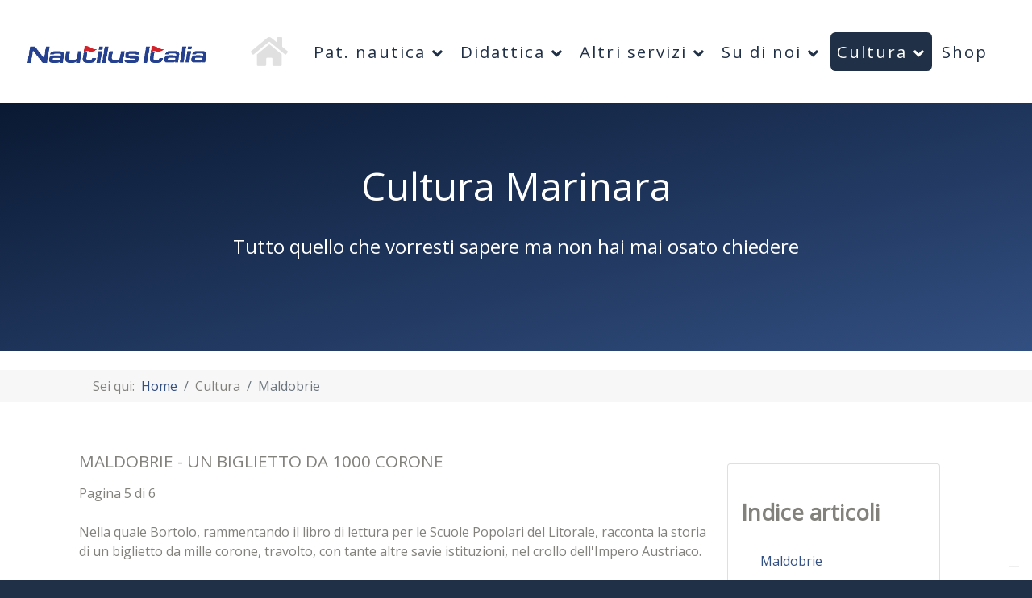

--- FILE ---
content_type: text/html; charset=utf-8
request_url: https://www.nautilusitalia.com/index.php/cultura/maldobrie?start=4
body_size: 6606
content:
                        <!DOCTYPE html>
<html lang="it-IT" dir="ltr">
        <head>
    
            <meta name="viewport" content="width=device-width, initial-scale=1.0">
        <meta http-equiv="X-UA-Compatible" content="IE=edge" />
        

                <link rel="icon" type="image/x-icon" href="/images/favicon.png" />
        
            
         <meta charset="utf-8">
	<meta name="author" content="kapataz">
	<meta name="description" content="Nautilus Italia è il tuo riferimento nel mondo della nautica da diporto nel nordest. Corsi patente e navigazione a tutti i livelli. Compravendita nuovo e usato.">
	<meta name="generator" content="Joomla! - Open Source Content Management">
	<title>nautilusitalia - un biglietto da 1000 corone - Pagina 5</title>

    <link href="/plugins/content/jw_allvideos/jw_allvideos/tmpl/Responsive/css/template.css?v=6.1.0" rel="stylesheet" />
	<link href="/media/gantry5/engines/nucleus/css-compiled/nucleus.css" rel="stylesheet" />
	<link href="/templates/rt_supra/custom/css-compiled/supra_335.css" rel="stylesheet" />
	<link href="/media/gantry5/engines/nucleus/css-compiled/bootstrap5.css" rel="stylesheet" />
	<link href="/media/system/css/joomla-fontawesome.min.css" rel="stylesheet" />
	<link href="/media/system/css/debug.css" rel="stylesheet" />
	<link href="/media/gantry5/assets/css/font-awesome5-all.min.css" rel="stylesheet" />
	<link href="/media/gantry5/assets/css/font-awesome5-shim.min.css" rel="stylesheet" />
	<link href="/templates/rt_supra/custom/css-compiled/supra-joomla_335.css" rel="stylesheet" />
	<link href="/templates/rt_supra/custom/css-compiled/custom_335.css" rel="stylesheet" />
	<link href="/templates/rt_supra/css/animate.css" rel="stylesheet" />
	<style>
.headroom-bg-section + section, .headroom-bg-section + header {
    margin-top: 115px !important;
}

 

 
</style>

    <script src="/media/mod_menu/js/menu-es5.min.js?e3da3d4e8a01f526f14aa621ab18093c" nomodule defer></script>
	<script src="/media/vendor/jquery/js/jquery.min.js?3.7.1"></script>
	<script src="/media/legacy/js/jquery-noconflict.min.js?647005fc12b79b3ca2bb30c059899d5994e3e34d"></script>
	<script src="/plugins/content/jw_allvideos/jw_allvideos/includes/js/behaviour.js?v=6.1.0"></script>
	<script src="https://code.jquery.com/ui/1.11.4/jquery-ui.min.js"></script>
	<script src="/templates/rt_supra/js/headroom.min.js"></script>
	<script type="application/ld+json">{"@context":"https:\/\/schema.org","@type":"BreadcrumbList","itemListElement":[{"@type":"ListItem","position":1,"item":{"@id":"https:\/\/www.nautilusitalia.com\/index.php","name":"Home"}},{"@type":"ListItem","position":2,"item":{"@id":"https:\/\/www.nautilusitalia.com\/index.php\/cultura\/maldobrie","name":"Maldobrie"}}]}</script>

    
                    <script type="text/javascript" src="https://embeds.iubenda.com/widgets/e18a2337-71f0-40ca-a446-b63adfb9d040.js"></script>
            
</head>

    <body class="gantry site com_content view-article no-layout no-task dir-ltr itemid-327 outline-335 g-offcanvas-left g-default g-style-preset1">
        
                    

        <div id="g-offcanvas"  data-g-offcanvas-swipe="0" data-g-offcanvas-css3="1">
                        <div class="g-grid">                        

        <div class="g-block size-100">
             <div id="mobile-menu-7951-particle" class="g-content g-particle">            <div id="g-mobilemenu-container" data-g-menu-breakpoint="51rem"></div>
            </div>
        </div>
            </div>
    </div>
        <div id="g-page-surround">
            <div class="g-offcanvas-hide g-offcanvas-toggle" role="navigation" data-offcanvas-toggle aria-controls="g-offcanvas" aria-expanded="false"><i class="fa fa-fw fa-bars"></i></div>                        

                                            
                <section id="g-top" class="section-horizontal-paddings">
                                        <div class="g-grid">                        

        <div class="g-block size-100">
             <div class="g-system-messages">
                                            <div id="system-message-container">
    </div>

            
    </div>
        </div>
            </div>
            
    </section>
                                        
                <section id="g-navigation">
                                        <div class="g-grid">                        

        <div class="g-block size-20 nomarginright nopaddingright">
             <div id="logo-5992-particle" class="g-content g-particle">            <a href="/" target="_self" title="Supra" aria-label="Supra" rel="home" class="g-logo">
                        <img src="/images/NAUTILUSITALIAlogo2004-380x36.png"  alt="Supra" />
            </a>
            </div>
        </div>
                    

        <div class="g-block size-80 center">
             <div id="menu-2350-particle" class="g-content g-particle">            <nav class="g-main-nav" data-g-hover-expand="true">
        <ul class="g-toplevel">
                                                                                                                
        
                
        
                
        
        <li class="g-menu-item g-menu-item-type-component g-menu-item-101 g-standard  ">
                            <a class="g-menu-item-container" href="/index.php" title="home" aria-label="home">
                                                <i class="fa fa-home fa-2x" aria-hidden="true"></i>
                                                    <span class="g-menu-item-content">
                            
                    </span>
                                                </a>
                                </li>
    
                                                                                                
        
                
        
                
        
        <li class="g-menu-item g-menu-item-type-separator g-menu-item-313 g-parent g-standard  " style="position: relative;">
                            <div class="g-menu-item-container" data-g-menuparent="">                                                                            <span class="g-separator g-menu-item-content">            <span class="g-menu-item-title">Pat. nautica</span>
            </span>
                                        <span class="g-menu-parent-indicator"></span>                            </div>                                                                <ul class="g-dropdown g-inactive g-fade g-dropdown-right" style="width:15rem;" data-g-item-width="15rem">
            <li class="g-dropdown-column">
                        <div class="g-grid">
                        <div class="g-block size-100">
            <ul class="g-sublevel">
                <li class="g-level-1 g-go-back">
                    <a class="g-menu-item-container" href="#" data-g-menuparent=""><span>Back</span></a>
                </li>
                                                                                                                    
        
                
        
                
        
        <li class="g-menu-item g-menu-item-type-component g-menu-item-104  ">
                            <a class="g-menu-item-container" href="/index.php/la-patente/patenti">
                                                                <span class="g-menu-item-content">
                                    <span class="g-menu-item-title">le patenti</span>
            
                    </span>
                                                </a>
                                </li>
    
                                                                                                
        
                
        
                
        
        <li class="g-menu-item g-menu-item-type-component g-menu-item-314  ">
                            <a class="g-menu-item-container" href="/index.php/la-patente/prenotazioni">
                                                                <span class="g-menu-item-content">
                                    <span class="g-menu-item-title">gestione corsi</span>
            
                    </span>
                                                </a>
                                </li>
    
    
            </ul>
        </div>
            </div>

            </li>
        </ul>
            </li>
    
                                                                                                
        
                
        
                
        
        <li class="g-menu-item g-menu-item-type-separator g-menu-item-315 g-parent g-standard  " style="position: relative;">
                            <div class="g-menu-item-container" data-g-menuparent="">                                                                            <span class="g-separator g-menu-item-content">            <span class="g-menu-item-title">Didattica</span>
            </span>
                                        <span class="g-menu-parent-indicator"></span>                            </div>                                                                <ul class="g-dropdown g-inactive g-fade g-dropdown-right" style="width:18rem;" data-g-item-width="18rem">
            <li class="g-dropdown-column">
                        <div class="g-grid">
                        <div class="g-block size-100">
            <ul class="g-sublevel">
                <li class="g-level-1 g-go-back">
                    <a class="g-menu-item-container" href="#" data-g-menuparent=""><span>Back</span></a>
                </li>
                                                                                                                    
        
                
        
                
        
        <li class="g-menu-item g-menu-item-type-component g-menu-item-110  " style="position: relative;">
                            <a class="g-menu-item-container" href="/index.php/didattica/corsi">
                                                                <span class="g-menu-item-content">
                                    <span class="g-menu-item-title">corsi </span>
            
                    </span>
                                                </a>
                                </li>
    
                                                                                                
        
                
        
                
        
        <li class="g-menu-item g-menu-item-type-component g-menu-item-123  " style="position: relative;">
                            <a class="g-menu-item-container" href="/index.php/didattica/calendario">
                                                                <span class="g-menu-item-content">
                                    <span class="g-menu-item-title">calendario attività</span>
            
                    </span>
                                                </a>
                                </li>
    
                                                                                                
        
                
        
                
        
        <li class="g-menu-item g-menu-item-type-component g-menu-item-334  ">
                            <a class="g-menu-item-container" href="/index.php/didattica/news">
                                                                <span class="g-menu-item-content">
                                    <span class="g-menu-item-title">news e avvisi</span>
            
                    </span>
                                                </a>
                                </li>
    
    
            </ul>
        </div>
            </div>

            </li>
        </ul>
            </li>
    
                                                                                                
        
                
        
                
        
        <li class="g-menu-item g-menu-item-type-heading g-menu-item-309 g-parent g-standard  " style="position: relative;">
                            <div class="g-menu-item-container" data-g-menuparent="">                                                                            <span class="g-nav-header g-menu-item-content">            <span class="g-menu-item-title">Altri servizi</span>
            </span>
                                        <span class="g-menu-parent-indicator"></span>                            </div>                                                                <ul class="g-dropdown g-inactive g-fade g-dropdown-right" style="width:20rem;" data-g-item-width="20rem">
            <li class="g-dropdown-column">
                        <div class="g-grid">
                        <div class="g-block size-100">
            <ul class="g-sublevel">
                <li class="g-level-1 g-go-back">
                    <a class="g-menu-item-container" href="#" data-g-menuparent=""><span>Back</span></a>
                </li>
                                                                                                                    
        
                
        
                
        
        <li class="g-menu-item g-menu-item-type-component g-menu-item-310  ">
                            <a class="g-menu-item-container" href="/index.php/attivita/pardo-yachts">
                                                                <span class="g-menu-item-content">
                                    <span class="g-menu-item-title">Pardo Yachts</span>
            
                    </span>
                                                </a>
                                </li>
    
                                                                                                
        
                
        
                
        
        <li class="g-menu-item g-menu-item-type-component g-menu-item-311  ">
                            <a class="g-menu-item-container" href="/index.php/attivita/usato-selezionato">
                                                                <span class="g-menu-item-content">
                                    <span class="g-menu-item-title">usato selezionato</span>
            
                    </span>
                                                </a>
                                </li>
    
                                                                                                
        
                
        
                
        
        <li class="g-menu-item g-menu-item-type-component g-menu-item-312  ">
                            <a class="g-menu-item-container" href="/index.php/attivita/inteam">
                                                                <span class="g-menu-item-content">
                                    <span class="g-menu-item-title">servizi per le aziende</span>
            
                    </span>
                                                </a>
                                </li>
    
                                                                                                
                                                                                                                                
                
        
                
        
        <li class="g-menu-item g-menu-item-type-url g-menu-item-390  ">
                            <a class="g-menu-item-container" href="https://www.airbnb.it/rooms/1237412313725368350?photo_id=1986598636&amp;source_impression_id=p3_1727871146_P39CdbYKURl6kKTb" target="_blank" rel="noopener&#x20;noreferrer">
                                                                <span class="g-menu-item-content">
                                    <span class="g-menu-item-title">B&amp;B a Trieste</span>
            
                    </span>
                                                </a>
                                </li>
    
    
            </ul>
        </div>
            </div>

            </li>
        </ul>
            </li>
    
                                                                                                
        
                
        
                
        
        <li class="g-menu-item g-menu-item-type-separator g-menu-item-300 g-parent g-standard  " style="position: relative;">
                            <div class="g-menu-item-container" data-g-menuparent="">                                                                            <span class="g-separator g-menu-item-content">            <span class="g-menu-item-title">Su di noi</span>
            </span>
                                        <span class="g-menu-parent-indicator"></span>                            </div>                                                                <ul class="g-dropdown g-inactive g-fade g-dropdown-right" style="width:15rem;" data-g-item-width="15rem">
            <li class="g-dropdown-column">
                        <div class="g-grid">
                        <div class="g-block size-100">
            <ul class="g-sublevel">
                <li class="g-level-1 g-go-back">
                    <a class="g-menu-item-container" href="#" data-g-menuparent=""><span>Back</span></a>
                </li>
                                                                                                                    
        
                
        
                
        
        <li class="g-menu-item g-menu-item-type-component g-menu-item-307  ">
                            <a class="g-menu-item-container" href="/index.php/su-di-noi/chi-siamo">
                                                                <span class="g-menu-item-content">
                                    <span class="g-menu-item-title">chi siamo</span>
            
                    </span>
                                                </a>
                                </li>
    
                                                                                                
        
                
        
                
        
        <li class="g-menu-item g-menu-item-type-component g-menu-item-306  ">
                            <a class="g-menu-item-container" href="/index.php/su-di-noi/dream-team">
                                                                <span class="g-menu-item-content">
                                    <span class="g-menu-item-title">dream team</span>
            
                    </span>
                                                </a>
                                </li>
    
                                                                                                
        
                
        
                
        
        <li class="g-menu-item g-menu-item-type-component g-menu-item-308  ">
                            <a class="g-menu-item-container" href="/index.php/su-di-noi/dove-siamo">
                                                                <span class="g-menu-item-content">
                                    <span class="g-menu-item-title">dove siamo</span>
            
                    </span>
                                                </a>
                                </li>
    
                                                                                                
        
                
        
                
        
        <li class="g-menu-item g-menu-item-type-component g-menu-item-349  ">
                            <a class="g-menu-item-container" href="/index.php/su-di-noi/email2">
                                                                <span class="g-menu-item-content">
                                    <span class="g-menu-item-title">email</span>
            
                    </span>
                                                </a>
                                </li>
    
                                                                                                
        
                
        
                
        
        <li class="g-menu-item g-menu-item-type-component g-menu-item-350  ">
                            <a class="g-menu-item-container" href="/index.php/su-di-noi/gallery">
                                                                <span class="g-menu-item-content">
                                    <span class="g-menu-item-title">photogallery</span>
            
                    </span>
                                                </a>
                                </li>
    
    
            </ul>
        </div>
            </div>

            </li>
        </ul>
            </li>
    
                                                                                                
        
                
        
                
        
        <li class="g-menu-item g-menu-item-type-separator g-menu-item-324 g-parent active g-standard  " style="position: relative;">
                            <div class="g-menu-item-container" data-g-menuparent="">                                                                            <span class="g-separator g-menu-item-content">            <span class="g-menu-item-title">Cultura</span>
            </span>
                                        <span class="g-menu-parent-indicator"></span>                            </div>                                                                <ul class="g-dropdown g-inactive g-fade g-dropdown-left" style="width:18rem;" data-g-item-width="18rem">
            <li class="g-dropdown-column">
                        <div class="g-grid">
                        <div class="g-block size-100">
            <ul class="g-sublevel">
                <li class="g-level-1 g-go-back">
                    <a class="g-menu-item-container" href="#" data-g-menuparent=""><span>Back</span></a>
                </li>
                                                                                                                    
        
                
        
                
        
        <li class="g-menu-item g-menu-item-type-component g-menu-item-325  ">
                            <a class="g-menu-item-container" href="/index.php/cultura/cultura-marinara">
                                                                <span class="g-menu-item-content">
                                    <span class="g-menu-item-title">cultura marinara</span>
            
                    </span>
                                                </a>
                                </li>
    
                                                                                                
                                                                                                                                
                
        
                
        
        <li class="g-menu-item g-menu-item-type-url g-menu-item-352  ">
                            <a class="g-menu-item-container" href="https://www.guardiacostiera.gov.it/servizi-al-cittadino/faq" target="_blank" rel="noopener&#x20;noreferrer">
                                                                <span class="g-menu-item-content">
                                    <span class="g-menu-item-title">FAQ Guardia Costiera</span>
            
                    </span>
                                                </a>
                                </li>
    
                                                                                                
        
                
        
                
        
        <li class="g-menu-item g-menu-item-type-component g-menu-item-326  ">
                            <a class="g-menu-item-container" href="/index.php/cultura/utilita-e-sicurezza">
                                                                <span class="g-menu-item-content">
                                    <span class="g-menu-item-title">utilità e sicurezza</span>
            
                    </span>
                                                </a>
                                </li>
    
                                                                                                
        
                
        
                
        
        <li class="g-menu-item g-menu-item-type-component g-menu-item-327 active  ">
                            <a class="g-menu-item-container" href="/index.php/cultura/maldobrie">
                                                                <span class="g-menu-item-content">
                                    <span class="g-menu-item-title">Maldobrie</span>
            
                    </span>
                                                </a>
                                </li>
    
                                                                                                
        
                
        
                
        
        <li class="g-menu-item g-menu-item-type-component g-menu-item-328  ">
                            <a class="g-menu-item-container" href="/index.php/cultura/la-mama">
                                                                <span class="g-menu-item-content">
                                    <span class="g-menu-item-title">la mama</span>
            
                    </span>
                                                </a>
                                </li>
    
    
            </ul>
        </div>
            </div>

            </li>
        </ul>
            </li>
    
                                                                                                
                                                                                                                                
                
        
                
        
        <li class="g-menu-item g-menu-item-type-url g-menu-item-413 g-standard  ">
                            <a class="g-menu-item-container" href="https://shop.nautilusitalia.com/" target="_blank" rel="noopener&#x20;noreferrer">
                                                                <span class="g-menu-item-content">
                                    <span class="g-menu-item-title">Shop</span>
            
                    </span>
                                                </a>
                                </li>
    
    
        </ul>
    </nav>
            </div>
        </div>
            </div>
            
    </section>
                                                    
                <header id="g-header" class="nomarginall nopaddingall g-flushed">
                <div class="g-container">                                <div class="g-grid">                        

        <div class="g-block size-100">
             <div class="g-content">
                                    <div class="platform-content"><div class="header-a moduletable titolone">
        
<div id="mod-custom151" class="mod-custom custom">
    <div id="titolone" style="color: #fff; font-size: 300%; text-align: center;">
<p class="title 2" style="padding-top: 5rem;">Cultura Marinara</p>
<p style="font-size: 1.5rem;">Tutto quello che vorresti sapere ma non hai mai osato chiedere</p>
</div></div>
</div></div><div class="platform-content"><div class="header-a moduletable briciole hidden-phone">
        <nav class="mod-breadcrumbs__wrapper" aria-label="briciole">
    <ol class="mod-breadcrumbs breadcrumb px-3 py-2">
                    <li class="mod-breadcrumbs__here float-start">
                Sei qui: &#160;
            </li>
        
        <li class="mod-breadcrumbs__item breadcrumb-item"><a href="/index.php" class="pathway"><span>Home</span></a></li><li class="mod-breadcrumbs__item breadcrumb-item"><span>Cultura</span></li><li class="mod-breadcrumbs__item breadcrumb-item active"><span>Maldobrie</span></li>    </ol>
    </nav>
</div></div>
            
        </div>
        </div>
            </div>
            </div>
        
    </header>
                                    
                                
    
    
                <section id="g-container-main" class="g-wrapper">
                            <div class="g-grid">                        

        <div class="g-block size-100">
             <main id="g-mainbar" class="section-horizontal-paddings">
                                        <div class="g-grid">                        

        <div class="g-block size-100">
             <div class="g-content">
                                                            <div class="platform-content container"><div class="row"><div class="col"><div class="com-content-article item-page" itemscope itemtype="https://schema.org/Article">
    <meta itemprop="inLanguage" content="it-IT">
    
    
        <div class="page-header">
        <h1 itemprop="headline">
            Maldobrie - un biglietto da 1000 corone        </h1>
                            </div>
        
        
    
    
        
                                            <div class="card float-end article-index ms-3 mb-3">
    <div class="card-body">

                <h3>Indice articoli</h3>
        
        <ul class="nav flex-column">
                                <li class="py-1">
                <a href="/index.php/cultura/maldobrie" class="toclink">
                    Maldobrie                </a>
            </li>
                                <li class="py-1">
                <a href="/index.php/cultura/maldobrie?start=1" class="toclink">
                    Piccolo Mondo Antico                </a>
            </li>
                                <li class="py-1">
                <a href="/index.php/cultura/maldobrie?start=2" class="toclink">
                    i pranzi di Cattaro                </a>
            </li>
                                <li class="py-1">
                <a href="/index.php/cultura/maldobrie?start=3" class="toclink">
                    Porto Sconto                </a>
            </li>
                                <li class="py-1">
                <a href="/index.php/cultura/maldobrie?start=4" class="toclink active">
                    un biglietto da 1000 corone                </a>
            </li>
                                <li class="py-1">
                <a href="/index.php/cultura/maldobrie?start=5" class="toclink">
                    la freccia del Carnaro                </a>
            </li>
                                <li class="py-1">
                <a href="/index.php/cultura/maldobrie?showall=1" class="toclink">
                    Tutte le pagine                </a>
            </li>
                </ul>
    </div>
</div>
    <div itemprop="articleBody" class="com-content-article__body">
        <div class="pagenavcounter">Pagina 5 di 6</div>
<p><br> Nella quale Bortolo, rammentando il libro di lettura per le Scuole Popolari del Litorale, racconta la storia di un biglietto da mille corone, travolto, con tante altre savie istituzioni, nel crollo dell'Impero Austriaco.</p>
<p><br> 

<!-- JoomlaWorks "AllVideos" Plugin (v6.1.0) starts here -->

<div class="avPlayerWrapper avAudio avNoPoster">
    <div class="avPlayerContainer">
        <div id="AVPlayerID_3_0e23d59c2033cee7de7eef573fa0fd09" class="avPlayerBlock">
            <audio class="avPlayer" style="width:600px;height:60px;" src="/media/audio/maldo_le mille corone.mp3" preload="metadata" controls controlsList="nodownload"></audio>        </div>
            </div>
</div>

<!-- JoomlaWorks "AllVideos" Plugin (v6.1.0) ends here -->

</p>
<p><br> [Le Maldobrie]</p>
<p>&nbsp;</p>
<p>&nbsp;</p>
<p>&nbsp;</p>
<div class="pager"><ul class="pagination">
    <li class="previous page-item">
                <a class="page-link" href="/index.php/cultura/maldobrie?start=3" title="Porto Sconto" aria-label="Indietro: Porto Sconto (Pagina 4 di 6)" rel="prev">
            <span class="icon-chevron-left" aria-hidden="true"></span> Prec        </a>
            </li>
    <li class="next page-item">
                <a class="page-link" href="/index.php/cultura/maldobrie?start=5" title="la freccia del Carnaro" aria-label="Avanti: la freccia del Carnaro (Pagina 6 di 6)" rel="next">
            Avanti <span class="icon-chevron-right" aria-hidden="true"></span>        </a>
            </li>
</ul>
</div>    </div>

                                        
                                        </div></div></div></div>
    
            
    </div>
        </div>
            </div>
            
    </main>
        </div>
            </div>
    
    </section>
    
                                        
                <footer id="g-footer" class="section-horizontal-paddings section-vertical-paddings">
                                        <div class="g-grid">                        

        <div class="g-block size-70">
             <div id="infolist-1827-particle" class="g-content g-particle">            <div class="g-infolist g-3cols ">

                    <div class="g-infolist-item ">

                <div class="g-infolist-item-container">

                
                
                
                
                <div class="g-infolist-item-text g-infolist-textstyle-compact">

                    
                    <div class="g-infolist-item-title ">Contatti</div>
                                            <div class="g-infolist-item-desc">
                            
                                nautilus@...<br/>
...nautilusitalia.com
cell/WhatsApp <br/>+39 347 829 2104</br>&nbsp;<p color="white"><a href="/index.php/email"><i class="fa fa-envelope fa-2x"></i></a> &nbsp;<a href="https://wa.me/393478292104"><i class="fa fa-whatsapp fa-2x"></i></a></p>

                                                    </div>
                    
                                    </div>

                </div>
            </div>
                    <div class="g-infolist-item ">

                <div class="g-infolist-item-container">

                
                
                
                
                <div class="g-infolist-item-text g-infolist-textstyle-compact">

                    
                    <div class="g-infolist-item-title ">Indirizzi</div>
                                            <div class="g-infolist-item-desc">
                            
                                Pordenone
Corso Italia, 26 33080 Porcia (PN)

Sistiana Mare 34011 (TS)
Portopiccolo

                                                    </div>
                    
                                    </div>

                </div>
            </div>
                    <div class="g-infolist-item ">

                <div class="g-infolist-item-container">

                
                
                
                
                <div class="g-infolist-item-text g-infolist-textstyle-compact">

                    
                    <div class="g-infolist-item-title ">Orari ufficio</div>
                                            <div class="g-infolist-item-desc">
                            
                                da lunedì a giovedì presso la sede di Porcia (PN)<br/>
ore 17.00 - 19.30

                                                    </div>
                    
                                    </div>

                </div>
            </div>
        
    </div>
            </div>
        </div>
                    

        <div class="g-block size-30">
             <div class="g-content">
                                    <div class="platform-content"><div class="mailing moduletable ">
            <h3 class="g-title">Newsletter</h3>        
<div id="mod-custom166" class="mod-custom custom">
    <!-- Begin Mailchimp Signup Form -->
<style type="text/css">
#mc_embed_signup .mc-field-group input {
    padding: 0px 0;
    text-indent: 2%;
    line-height: 0.8em;
    }
fieldset {
margin-bottom:10px;
}
.brandingLogo {
width:0px;
}
</style>
<div id="mc_embed_signup">
    <form action="https://nautilusitalia.us12.list-manage.com/subscribe/post?u=70a2d1cc50df7e7b951be04a3&amp;id=f05c7c4d77&amp;v_id=6765&amp;f_id=00dabbe0f0" method="post" id="mc-embedded-subscribe-form" name="mc-embedded-subscribe-form" class="validate" target="_self">
        <div id="mc_embed_signup_scroll">
      
        
<div class="mc-field-group">
</label>
	<input placeholder="La tua email" type="email" value="" name="EMAIL" class="required email" id="mce-EMAIL" required>
	<span id="mce-EMAIL-HELPERTEXT" class="helper_text"></span>
</div>
<div class="mc-field-group">
	
	<input placeholder="Nome" type="text" value="" name="FNAME" class="" id="mce-FNAME">
	<span id="mce-FNAME-HELPERTEXT" class="helper_text"></span>
</div>
<div id="mergeRow-gdpr" class="mergeRow gdpr-mergeRow content__gdprBlock mc-field-group">
    <div class="content__gdp">
        
        <fieldset class="mc_fieldset gdprRequired mc-field-group" name="interestgroup_field">
		<label class="checkbox subfield" for="gdpr_90901"><input type="checkbox" id="gdpr_90901" name="gdpr[90901]" value="Y" class="av-checkbox" required><span>Autorizzo Nautilus Italia ad inviarmi informazioni</span> </label>
        </fieldset>
    </div>
</div>
	<div id="mce-responses" class="clear foot">
		<div class="response" id="mce-error-response" style="display:none"></div>
		<div class="response" id="mce-success-response" style="display:none"></div>
	</div>    <!-- real people should not fill this in and expect good things - do not remove this or risk form bot signups-->
    <div style="position: absolute; left: -5000px;" aria-hidden="true"><input type="text" name="b_70a2d1cc50df7e7b951be04a3_f05c7c4d77" tabindex="-1" value=""></div>
        <div class="optionalParent">
            <div class="clear foot">
                <input type="submit" value="Iscriviti" name="subscribe" id="mc-embedded-subscribe" class="button">
                <p class="brandingLogo"><a target="_blank" href="http://eepurl.com/iiqUZn" title="Mailchimp - email marketing made easy and fun"><img src="https://eep.io/mc-cdn-images/template_images/branding_logo_text_dark_dtp.svg"></a></p>
            </div>
        </div>
    </div>
</form>
</div>

<!--End mc_embed_signup--></div>
</div></div>
            
        </div>
        </div>
            </div>
                            <div class="g-grid">                        

        <div class="g-block size-70">
             <div class="g-content">
                                    <div class="platform-content"><div class="altro-menu moduletable ">
        <ul id="altromenu" class="mod-menu mod-list nav rt-horizmenu">
<li class="nav-item item-335"><a href="/index.php/login" >log in</a></li><li class="nav-item item-316"><a href="/index.php/termini-di-servizio" >termini e condizioni</a></li><li class="nav-item item-317"><a href="/index.php/cookies" >cookie policy</a></li><li class="nav-item item-412"><a href="/index.php/privacy-policy" >privacy policy</a></li><li class="nav-item item-346"><a href="/index.php/email" >scrivici</a></li></ul>
</div></div>
            
        </div>
        </div>
                    

        <div class="g-block size-30 center">
             <div id="social-2649-particle" class="g-content g-particle">            <div class="g-social ">
                                            <a href="https://www.facebook.com/nautilusitaliasail/?ref=ts&amp;fref=ts" target="_blank" rel="noopener noreferrer">
                <span class="fa fa-facebook-official fa-2x"></span>                            </a>
                                            <a href="https://www.youtube.com/channel/UCPRkF6KRxGJkD47HKw1MgEQ/videos" target="_blank" rel="noopener noreferrer">
                <span class="fa fa-youtube fa-2x"></span>                            </a>
                                            <a href="https://www.instagram.com/nautilusitalia/" target="_blank" rel="noopener noreferrer">
                <span class="fa fa-instagram fa-2x"></span>                            </a>
                                            <a href="https://twitter.com/NautilusItalia" target="_blank" rel="noopener noreferrer">
                <span class="fa fa-twitter-square fa-fw fa-2x"></span>                            </a>
            </div>
            </div>
        </div>
            </div>
                            <div class="g-grid">                        

        <div class="g-block size-100 center">
             <div id="logo-1583-particle" class="g-content g-particle">            <a href="/" target="_self" title="Supra" aria-label="Supra" rel="home" class="g-logo">
                        <img src="/images/NAUTILUS-ITALIA-logo-NEG.png"  alt="Supra" />
            </a>
            </div>
        </div>
            </div>
                            <div class="g-grid">                        

        <div class="g-block size-90 center margin3x">
             <div id="branding-3520-particle" class="g-content g-particle">            <div class="g-branding ">
    &copy; 2023 by Nautilus Italia - p.IVA 00993890326 - PEC nautilusitalia@pec.it
</div>
            </div>
        </div>
                    

        <div class="g-block size-10">
             <div id="totop-6551-particle" class="g-content g-particle">            <div class="g-totop g-particle">
    <div class="g-totop">
        <a href="#" id="g-totop" rel="nofollow">
            <i class="fa fa-arrow-circle-up fa-3x"></i>                                </a>
    </div>
</div>
            </div>
        </div>
            </div>
            
    </footer>
                                
                        

        </div>
                    

                        <script type="text/javascript" src="/media/gantry5/assets/js/main.js"></script>
    <script type="text/javascript">
        // User Section
        var myElement = document.querySelector("#g-navigation");
        var headroom  = new Headroom(myElement, {
            "offset": 0,
            "tolerance": 0,
            // Custom CSS Classes
            classes : {
                // when element is initialised
                initial : "headroom-bg-section",
                // when scrolling up
                pinned : "headroom--pinned",
                // when scrolling down
                unpinned : "headroom--unpinned",
                // when above offset
                top : "headroom--top",
                // when below offset
                notTop : "headroom--not-top",
                // when at bottom of scoll area
                bottom : "headroom--bottom",
                // when not at bottom of scroll area
                notBottom : "headroom--not-bottom"
            }
        });

                document.body.classList.add("disable-mobile");
        
        headroom.init();
    </script>
    

    

        
    </body>
</html>


--- FILE ---
content_type: text/css
request_url: https://www.nautilusitalia.com/templates/rt_supra/custom/css-compiled/supra_335.css
body_size: 23937
content:
/*5a2191fe25c9f8a3266da706ad7570ee*/
@charset "UTF-8";
@import url('//fonts.googleapis.com/css?family=Open+Sans');.g-content{margin:0.625rem;padding:1.5rem}.g-flushed .g-content{margin:0;padding:0}body{font-size:1rem;line-height:1.5}h1{font-size:2.2rem}h2{font-size:2rem}h3{font-size:1.7rem}h4{font-size:1.25rem}h5{font-size:1.2rem}h6{font-size:1rem}small{font-size:0.875rem}cite{font-size:0.875rem}sub,sup{font-size:0.75rem}code,kbd,pre,samp{font-size:1rem;font-family:"Menlo", "Monaco", monospace}textarea,select[multiple=multiple],input[type="color"],input[type="date"],input[type="datetime"],input[type="datetime-local"],input[type="email"],input[type="month"],input[type="number"],input[type="password"],input[type="search"],input[type="tel"],input[type="text"],input[type="time"],input[type="url"],input[type="week"],input:not([type]){border-radius:0.1875rem}.flush,.g-flushed{margin:0 !important}.flush>.g-container,.flush>.g-content,.g-flushed>.g-container,.g-flushed>.g-content{margin:0 !important;padding:0 !important}@media only all and (max-width:50.99rem){.flush-mobile{margin:0 !important}.flush-mobile>.g-container,.flush-mobile>.g-content{margin:0 !important;padding:0 !important}}.g-container-flushed{margin:-4rem 0}.g-nobackground{background:none !important}.nomarginleft,.nomarginleft>.g-content{margin-left:0}.smallmarginleft:not(.g-block),.smallmarginleft>.g-content{margin-left:0.25rem}.medmarginleft:not(.g-block),.medmarginleft>.g-content{margin-left:1rem}.largemarginleft:not(.g-block),.largemarginleft>.g-content{margin-left:3rem}.nomarginright,.nomarginright>.g-content{margin-right:0}.smallmarginright:not(.g-block),.smallmarginright>.g-content{margin-right:0.25rem}.medmarginright:not(.g-block),.medmarginright>.g-content{margin-right:1rem}.largemarginright:not(.g-block),.largemarginright>.g-content{margin-right:3rem}.nomargintop,.nomargintop>.g-content{margin-top:0}.smallmargintop:not(.g-block),.smallmargintop>.g-content{margin-top:0.25rem}.medmargintop:not(.g-block),.medmargintop>.g-content{margin-top:1rem}.largemargintop:not(.g-block),.largemargintop>.g-content{margin-top:3rem}.nomarginbottom,.nomarginbottom>.g-content{margin-bottom:0}.smallmarginbottom:not(.g-block),.smallmarginbottom>.g-content{margin-bottom:0.25rem}.medmarginbottom:not(.g-block),.medmarginbottom>.g-content{margin-bottom:1rem}.largemarginbottom:not(.g-block),.largemarginbottom>.g-content{margin-bottom:3rem}.nomarginall,.nomarginall>.g-content{margin:0}.smallmarginall:not(.g-block),.smallmarginall>.g-content{margin:0.25rem}.medmarginall:not(.g-block),.medmarginall>.g-content{margin:1rem}.largemarginall:not(.g-block),.largemarginall>.g-content{margin:3rem}.margin2x>.g-content{margin:1.25rem}.margin3x>.g-content{margin:1.875rem}.nopaddingleft,.nopaddingleft>.g-content{padding-left:0}.smallpaddingleft:not(.g-block),.smallpaddingleft>.g-content{padding-left:0.25rem}.medpaddingleft:not(.g-block),.medpaddingleft>.g-content{padding-left:1rem}.largepaddingleft:not(.g-block),.largepaddingleft>.g-content{padding-left:3rem}.nopaddingright,.nopaddingright>.g-content{padding-right:0}.smallpaddingright:not(.g-block),.smallpaddingright>.g-content{padding-right:0.25rem}.medpaddingright:not(.g-block),.medpaddingright>.g-content{padding-right:1rem}.largepaddingright:not(.g-block),.largepaddingright>.g-content{padding-right:3rem}.nopaddingtop,.nopaddingtop>.g-content{padding-top:0}.smallpaddingtop:not(.g-block),.smallpaddingtop>.g-content{padding-top:0.25rem}.medpaddingtop:not(.g-block),.medpaddingtop>.g-content{padding-top:1rem}.largepaddingtop:not(.g-block),.largepaddingtop>.g-content{padding-top:3rem}.nopaddingbottom,.nopaddingbottom>.g-content{padding-bottom:0}.smallpaddingbottom:not(.g-block),.smallpaddingbottom>.g-content{padding-bottom:0.25rem}.medpaddingbottom:not(.g-block),.medpaddingbottom>.g-content{padding-bottom:1rem}.largepaddingbottom:not(.g-block),.largepaddingbottom>.g-content{padding-bottom:3rem}.nopaddingall,.nopaddingall>.g-content{padding:0}.smallpaddingall:not(.g-block),.smallpaddingall>.g-content{padding:0.25rem}.medpaddingall:not(.g-block),.medpaddingall>.g-content{padding:1rem}.largepaddingall:not(.g-block),.largepaddingall>.g-content{padding:3rem}.padding2x>.g-content{padding:3rem}.padding3x>.g-content{padding:4.5rem}.section-horizontal-paddings{padding-left:10%;padding-right:10%}@media only all and (min-width:60rem) and (max-width:74.99rem){.section-horizontal-paddings{padding-left:4%;padding-right:4%}}@media only all and (min-width:51rem) and (max-width:59.99rem){.section-horizontal-paddings{padding-left:0;padding-right:0}}@media only all and (max-width:50.99rem){.section-horizontal-paddings{padding-left:0;padding-right:0}}.section-horizontal-paddings-small{padding-left:5%;padding-right:5%}@media only all and (min-width:51rem) and (max-width:59.99rem){.section-horizontal-paddings-small{padding-left:0;padding-right:0}}@media only all and (max-width:50.99rem){.section-horizontal-paddings-small{padding-left:0;padding-right:0}}.section-horizontal-paddings-large{padding-left:15%;padding-right:15%}@media only all and (min-width:51rem) and (max-width:59.99rem){.section-horizontal-paddings-large{padding-left:0;padding-right:0}}@media only all and (max-width:50.99rem){.section-horizontal-paddings-large{padding-left:0;padding-right:0}}.section-vertical-paddings{padding-top:2vw;padding-bottom:2vw}@media only all and (min-width:51rem) and (max-width:59.99rem){.section-vertical-paddings{padding-top:4vw;padding-bottom:4vw}}.fp-enabled .section-vertical-paddings{padding-top:0;padding-bottom:0}.fp-responsive .section-vertical-paddings{padding-top:2vw;padding-bottom:2vw}@media only all and (min-width:51rem) and (max-width:59.99rem){.fp-responsive .section-vertical-paddings{padding-top:4vw;padding-bottom:4vw}}.section-vertical-paddings-small{padding-top:2vw;padding-bottom:2vw}.section-vertical-paddings-large{padding-top:6vw;padding-bottom:6vw}.section-no-paddings{padding:0 !important}.center-block{text-align:center;margin:auto}.g-center-vertical{display:flex;align-items:center}.g-linethrough{text-decoration:line-through;opacity:0.55}.g-menuspacer{padding-top:4.5rem}@media only all and (max-width:50.99rem){.g-menuspacer{padding:0}}.noliststyle{list-style:none}.g-bold{font-weight:700}.g-uppercase{text-transform:uppercase}.g-compact .g-container{padding:0 !important}.g-sidebar-offset{margin-top:-4rem}.g-sample-sitemap{line-height:1.7;font-size:1.1rem}@media only all and (max-width:50.99rem){.g-mobile-center-compact .g-container{padding:1.5rem 0}.g-mobile-center-compact .g-content{padding:0 1.5rem;margin:0.3125rem 0.625rem;text-align:center !important}}@media only all and (max-width:50.99rem){.lightcase-fullScreenMode #lightcase-info{padding-left:50px;padding-right:50px}}@media only all and (max-width:50.99rem){html[data-lc-type=inline] #lightcase-case,html[data-lc-type=ajax] #lightcase-case{top:40% !important;padding:0 1.5rem !important}}body{color:#82817c;background:#203046;-webkit-font-smoothing:antialiased;-moz-osx-font-smoothing:grayscale}body #g-page-surround{background:rgba(255, 255, 255, 0);overflow:visible;overflow-x:hidden}.g-bodyonly body #g-page-surround{color:#82817c;background:#203046}body p{margin:0 0 1.3rem 0}body span.para{display:block;margin:1rem 0}body.dir-rtl .align-left{text-align:right !important}body.dir-rtl .align-right{text-align:left !important}@media print{#g-page-surround{background:#fff !important;color:#000 !important}}.g-logo{color:#000000;font-weight:700;font-size:1.5vw;line-height:1.5;box-shadow:none !important}@media (max-width: 133.3333333333rem){.g-logo{font-size:2rem}}@media only all and (max-width:50.99rem){.g-logo{text-align:center;display:block;position:relative;z-index:1}}.dir-rtl .g-logo img{padding-right:0;padding-left:1rem}.g-main-nav .g-toplevel>li>.g-menu-item-container,.g-main-nav .g-sublevel>li>.g-menu-item-container{padding:0.625rem 0.925rem;font-size:0.8vw;font-weight:600;letter-spacing:1px;white-space:normal;overflow-wrap:break-word;word-wrap:break-word;word-break:break-all;transition:0.35s ease}@media (max-width: 168.75rem){.g-main-nav .g-toplevel>li>.g-menu-item-container,.g-main-nav .g-sublevel>li>.g-menu-item-container{font-size:1.35rem}}.g-main-nav .g-standard .g-dropdown{float:left}.g-main-nav .g-standard .g-dropdown{min-width:200px}.g-main-nav{z-index:20}@media only all and (min-width:60rem) and (max-width:74.99rem){.g-main-nav{white-space:nowrap}}.dir-rtl .g-main-nav{text-align:left}.g-main-nav .g-toplevel>li>.g-menu-item-container{color:#203046;line-height:1;padding:0.4rem 1rem;padding-bottom:0.5rem;border-radius:0.4rem}@media only all and (min-width:51rem) and (max-width:59.99rem){.g-main-nav .g-toplevel>li>.g-menu-item-container{padding:0.625rem 0.35rem}}.g-main-nav .g-toplevel>li.g-parent>.g-menu-item-container:after{margin-left:-13px}.dir-rtl .g-main-nav .g-toplevel>li.g-parent>.g-menu-item-container:after{margin-left:7px}.g-main-nav .g-toplevel>li:hover>.g-menu-item-container,.g-main-nav .g-toplevel>li.active>.g-menu-item-container{background:#203046;color:#ffffff}.g-main-nav .g-toplevel>li>.g-menu-item-container>.g-menu-item-content{word-break:normal;line-height:normal}.g-main-nav .g-toplevel>li>.g-menu-item-container .g-menu-parent-indicator{vertical-align:middle;line-height:0.8;margin-top:5px}.g-main-nav .g-toplevel>li>.g-menu-item-container .g-menu-parent-indicator:after{content:"";opacity:1}.g-main-nav .g-toplevel>li.g-parent.g-selected>.g-menu-item-container .g-menu-parent-indicator:after{content:""}.g-main-nav .g-toplevel>li.g-parent .g-menu-parent-indicator:after{width:1rem;height:1rem}.dir-rtl .g-main-nav .g-toplevel>li.g-parent .g-menu-parent-indicator:after{text-align:left}.g-main-nav .g-toplevel i{opacity:0.6}.g-main-nav .g-standard .g-dropdown:after,.g-main-nav .g-fullwidth .g-dropdown:after{left:-21px !important}.g-main-nav .g-dropdown{text-align:left}.dir-rtl .g-main-nav .g-dropdown{text-align:right}.g-main-nav .g-dropdown .g-dropdown-column{background:#091831;box-shadow:0 8px 8px rgba(0, 0, 0, 0.15);border-radius:6px}.g-main-nav .g-sublevel>li{margin:0;padding:0}.g-main-nav .g-sublevel>li>.g-menu-item-container{line-height:normal;color:#ffffff;text-transform:none;border-radius:6px}.g-main-nav .g-sublevel>li>.g-menu-item-container>.g-menu-item-content{display:inline-block;vertical-align:middle;word-break:normal;line-height:1.1}.g-main-nav .g-sublevel>li:hover>.g-menu-item-container,.g-main-nav .g-sublevel>li.active>.g-menu-item-container{color:#000000;background:#ffffff}.g-main-nav .g-sublevel>li.g-parent .g-menu-parent-indicator{right:0.5rem;top:0.4rem}.g-main-nav .g-sublevel>li.g-parent .g-menu-parent-indicator:after{content:"";opacity:0.5;position:relative}.g-menu-item-subtitle{opacity:0.7}.g-preset-thumbnails{margin-top:0.625rem}.g-active .g-preset-thumbnails a{color:#ffffff}.g-active .g-preset-thumbnails a:hover{color:#203046}.g-preset-thumbnails .g-content{padding:0rem !important;margin:0}.g-preset-thumbnails .g-block{flex:1 1 auto !important}.g-preset-thumbnails span{padding:0.925rem 0;display:inline-block}.g-preset-thumbnails img{border-radius:3px;margin-bottom:0 !important}.g-main-nav .g-standard .g-dropdown{margin-left:5px}.g-main-nav .g-standard .g-dropdown:after{content:"";position:absolute;display:block;top:0;left:-5px;right:-5px;bottom:0;border-left:5px solid transparent;border-right:5px solid transparent;z-index:-1}.g-main-nav .g-standard>.g-dropdown{margin-left:0}.g-main-nav .g-standard>.g-dropdown,.g-main-nav .g-fullwidth>.g-dropdown{margin-top:10px}.g-main-nav .g-standard>.g-dropdown:before,.g-main-nav .g-fullwidth>.g-dropdown:before{content:"";position:absolute;display:block;top:-10px;left:0;right:0;bottom:0;border-top:10px solid transparent;z-index:-1}.g-menu-overlay.g-menu-overlay-open{z-index:19;display:none}@media only all and (max-width:50.99rem){.g-menu-overlay.g-menu-overlay-open{display:block}}.g-menu-hastouch .g-standard .g-toplevel>li.g-menu-item-link-parent>.g-menu-item-container>.g-menu-parent-indicator,.g-menu-hastouch .g-fullwidth .g-toplevel>li.g-menu-item-link-parent>.g-menu-item-container>.g-menu-parent-indicator{border-radius:0.1875rem;margin:-0.2rem 0 -0.2rem 0.5rem;padding:0.2rem}.g-menu-hastouch .g-standard .g-sublevel>li.g-menu-item-link-parent>.g-menu-item-container>.g-menu-parent-indicator,.g-menu-hastouch .g-fullwidth .g-sublevel>li.g-menu-item-link-parent>.g-menu-item-container>.g-menu-parent-indicator{border-radius:0.4rem;padding:0.1rem;margin-top:-0.1rem;margin-right:-0.1rem}.g-main-nav .g-standard .g-dropdown{transition:none}.g-main-nav .g-standard .g-fade.g-dropdown{transition:opacity 0.3s ease-out, transform 0.3s ease-out}.g-main-nav .g-standard .g-zoom.g-active{animation-duration:0.3s;animation-name:g-dropdown-zoom}.g-main-nav .g-standard .g-fade-in-up.g-active{animation-duration:0.3s;animation-name:g-dropdown-fade-in-up}.g-main-nav .g-standard .g-dropdown-bounce-in-left.g-active{animation-duration:0.5s;animation-name:g-dropdown-bounce-in-left}.g-main-nav .g-standard .g-dropdown-bounce-in-right.g-active{animation-duration:0.5s;animation-name:g-dropdown-bounce-in-right}.g-main-nav .g-standard .g-dropdown-bounce-in-down.g-active{animation-duration:0.5s;animation-name:g-dropdown-bounce-in-down}.g-main-nav .g-fullwidth>.g-dropdown{transition:none}.g-main-nav .g-fullwidth>.g-fade.g-dropdown{transition:opacity 0.3s ease-out, transform 0.3s ease-out}.g-main-nav .g-fullwidth>.g-zoom.g-active{animation-duration:0.3s;animation-name:g-dropdown-zoom}.g-main-nav .g-fullwidth>.g-fade-in-up.g-active{animation-duration:0.3s;animation-name:g-dropdown-fade-in-up}.g-main-nav .g-fullwidth>.g-dropdown-bounce-in-left.g-active{animation-duration:0.5s;animation-name:g-dropdown-bounce-in-left}.g-main-nav .g-fullwidth>.g-dropdown-bounce-in-right.g-active{animation-duration:0.5s;animation-name:g-dropdown-bounce-in-right}.g-main-nav .g-fullwidth>.g-dropdown-bounce-in-down.g-active{animation-duration:0.5s;animation-name:g-dropdown-bounce-in-down}@keyframes g-dropdown-zoom{0%{opacity:0;transform:scale3d(0.8, 0.8, 0.8)}100%{opacity:1}}@keyframes g-dropdown-fade-in-up{0%{opacity:0;transform:translate3d(0, 30px, 0)}100%{opacity:1}}@keyframes g-dropdown-bounce-in-left{from,60%,75%,90%,to{animation-timing-function:cubic-bezier(0.215, 0.61, 0.355, 1)}0%{opacity:0;transform:translate3d(-50px, 0, 0)}60%{opacity:1;transform:translate3d(25px, 0, 0)}75%{transform:translate3d(-10px, 0, 0)}90%{transform:translate3d(5px, 0, 0)}to{transform:none}}@keyframes g-dropdown-bounce-in-down{from,60%,75%,90%,to{animation-timing-function:cubic-bezier(0.215, 0.61, 0.355, 1)}0%{opacity:0;transform:translate3d(0, -50px, 0)}60%{opacity:1;transform:translate3d(0, 25px, 0)}75%{transform:translate3d(0, -10px, 0)}90%{transform:translate3d(0, 5px, 0)}to{transform:none}}@keyframes g-dropdown-bounce-in-right{from,60%,75%,90%,to{animation-timing-function:cubic-bezier(0.215, 0.61, 0.355, 1)}from{opacity:0;transform:translate3d(50px, 0, 0)}60%{opacity:1;transform:translate3d(-25px, 0, 0)}75%{transform:translate3d(10px, 0, 0)}90%{transform:translate3d(-5px, 0, 0)}to{transform:none}}a{color:#324f81;transition:all 0.2s}a:hover{color:inherit}body{font-family:"Open Sans";font-weight:400}h1,h2,h3,h4,h5{font-weight:600;margin:1.5rem 0 0.75rem 0}h1{font-size:2.2rem;font-weight:600}h2{font-size:2rem;font-weight:600}h2.g-title{font-size:2rem;font-weight:700}h3{font-size:1.7rem;font-weight:600}h3.g-title{font-size:1.7rem;font-weight:600;display:block;line-height:1.5}h4{font-size:1.25rem;font-weight:600}h5{font-size:1.2rem;font-weight:600}h6{font-size:1rem;font-weight:600}hr{display:block;margin:1.5rem 0;border-bottom:1px solid rgba(231, 232, 234, 0.25)}.g-title{font-size:0.8rem;font-weight:700;line-height:1.5;margin:0 0 0.625rem 0;padding:0 0 1.5rem 0}.g-title-xlarge .g-title{font-size:3rem;font-weight:600;line-height:1;padding:0}@media only all and (max-width:30rem){.g-title-xlarge .g-title{font-size:0rem;line-height:1.25}}.g-title-large .g-title{font-size:2rem;font-weight:600;line-height:1.25;padding:0}@media only all and (max-width:30rem){.g-title-large .g-title{font-size:1.75rem}}.g-title-small .g-title{font-size:0.9rem;font-weight:700}.g-title-300 .g-title{font-weight:300}.g-lead,.g-simplecontent .g-simplecontent-item-leading-content{position:relative;font-weight:600;font-size:1.5rem;line-height:1.35;margin:1.25rem 0 0.625rem 0}blockquote{border-left:10px solid rgba(231, 232, 234, 0.25);font-size:1.1rem}blockquote cite{display:block;text-align:right;color:#82817c;font-size:1.2rem}code,kbd,pre,samp{font-family:"Menlo", "Monaco", monospace}code{background:#f9f2f4;color:#9c1d3d}pre{padding:1rem;margin:2rem 0;background:#f6f6f6;border:1px solid #e7e8ea;border-radius:0.1875rem;line-height:1.15;font-size:0.9rem}pre code{color:#237794;background:inherit;font-size:0.9rem}pre.prettyprint{border-color:rgba(0, 0, 0, 0.1) !important}hr{border-bottom:1px solid rgba(231, 232, 234, 0.25)}.g-para{margin:0.3rem 0 1rem}.title-center .g-title{text-align:center}.title-rounded .g-title{border-radius:2rem}.title-section .g-title{text-transform:uppercase;font-weight:500;font-size:1.2rem}.title-section .g-content{padding:0}.title-underline .g-title{padding:0.5rem 0}.title-underline .g-title:after{border-bottom:2px solid rgba(231, 232, 234, 0.25);position:absolute;content:"";left:0;width:100%;bottom:0}.dir-rtl .title-underline .g-title:after{left:inherit;right:0}.title-inline .g-title{display:inline-block;margin-bottom:0.625rem !important}.title-small .g-title{text-transform:uppercase;font-weight:400;font-size:0.9rem;padding-bottom:0}.title1 .g-title,.title2 .g-title,.title3 .g-title,.title4 .g-title,.title5 .g-title,.title-white .g-title,.title-grey .g-title,.title-pink .g-title,.title-red .g-title,.title-purple .g-title,.title-orange .g-title,.title-blue .g-title{font-size:2rem;font-family:"Open Sans";font-weight:900}.platform-content,.moduletable,.widget{margin:0.625rem 0;padding:1.5rem 0}.platform-content .moduletable,.platform-content .widget,.moduletable .moduletable,.moduletable .widget,.widget .moduletable,.widget .widget{margin:0;padding:0}.platform-content:first-child,.moduletable:first-child,.widget:first-child{margin-top:0;padding-top:0}.platform-content:last-child,.moduletable:last-child,.widget:last-child{margin-bottom:0;padding-bottom:0}.moduletable[class*="box"],.widget[class*="box"]{padding:1.5rem;margin:0.625rem}.moduletable[class*="title"] .g-title,.widget[class*="title"] .g-title{margin-left:0;margin-right:0;margin-top:0}.title1 .g-title{color:#324f81}.box1.moduletable,.box1.widget,.box1.g-outer-box,.box1>.g-content{color:#ffffff;background:#324f81}.box1.moduletable p,.box1.widget p,.box1.g-outer-box p,.box1>.g-content p{color:rgba(255, 255, 255, 0.8)}.box1.moduletable .g-main-nav .g-menu-item-container:after,.box1.widget .g-main-nav .g-menu-item-container:after,.box1.g-outer-box .g-main-nav .g-menu-item-container:after,.box1>.g-content .g-main-nav .g-menu-item-container:after{background:#ffffff !important}.box1 .g-title{font-size:1.2rem;text-transform:uppercase}.box1 a{color:inherit;box-shadow:0 1px 0 0 rgba(255, 255, 255, 0.25)}.box1 a:hover{box-shadow:0 1px 0 0 #ffffff}.box1 .button{background:#4066a6 !important;color:#ffffff;box-shadow:none}.box1 .button:hover{box-shadow:none;background:rgba(255, 255, 255, 0.1) !important;color:#ffffff}.box1 .button:hover,.box1 .button:active,.box1 .button:focus,.title1 .button:hover,.title1 .button:active,.title1 .button:focus{box-shadow:none}.box1 .button.button-3,.box1 .button.button-4,.title1 .button.button-3,.title1 .button.button-4{color:#ffffff !important;border-color:#ffffff}.box1 .button.button-3:hover,.box1 .button.button-3:active,.box1 .button.button-3:focus,.box1 .button.button-4:hover,.box1 .button.button-4:active,.box1 .button.button-4:focus,.title1 .button.button-3:hover,.title1 .button.button-3:active,.title1 .button.button-3:focus,.title1 .button.button-4:hover,.title1 .button.button-4:active,.title1 .button.button-4:focus{color:#4871b8 !important;border-color:#4871b8}.title2 .g-title{color:#193564;border:0 none}.title2 .button{background:#193564 !important;color:#ffffff;box-shadow:none}.title2 .button:hover{box-shadow:none;background:#0f1f3b !important;color:#ffffff}.box2.moduletable,.box2.widget,.box2.g-outer-box,.box2>.g-content{color:#ffffff;background:#193564}.box2 .g-title{font-size:1.2rem;text-transform:uppercase}.box2 a{color:inherit;box-shadow:0 1px 0 0 rgba(255, 255, 255, 0.25)}.box2 a:hover{box-shadow:0 1px 0 0 #ffffff}.box2 .button{background:#234b8d !important;color:#ffffff;box-shadow:none}.box2 .button:hover{box-shadow:none;background:#142a50 !important;color:#ffffff}.title3 .g-title{color:#82817c}.box3.moduletable,.box3.widget,.box3.g-outer-box,.box3>.g-content{background:linear-gradient(-200deg, #324f81, #193564);transform-origin:bottom;color:#ffffff}.box3 .g-title{font-size:1.2rem;text-transform:uppercase}.box3 a{box-shadow:0 1px 0 0 rgba(255, 255, 255, 0.25);color:rgba(255, 255, 255, 0.7)}.box3 a:hover{box-shadow:0 1px 0 0 #82817c}.box3 .button{background:#24385c !important;color:#ffffff;box-shadow:none}.box3 .button:hover{box-shadow:none;background:#2b446f !important;color:#ffffff}.title4 .g-title{padding:0.8rem 1.3rem;background:linear-gradient(-200deg, #324f81, #193564);color:#ffffff;border-radius:0.4rem}.box4.moduletable,.box4.widget,.box4.g-outer-box,.box4>.g-content{background:linear-gradient(-200deg, #643281, #193564);transform-origin:bottom;color:#ffffff}.box4 .g-title{font-size:1.2rem;text-transform:uppercase}.box4 a{box-shadow:0 1px 0 0 rgba(255, 255, 255, 0.25);color:rgba(255, 255, 255, 0.7)}.box4 a:hover{box-shadow:0 1px 0 0 #82817c}.box4 .button{box-shadow:none;background:rgba(100, 50, 129, 0.65)}.box4 .button:hover{box-shadow:none;background:rgba(255, 255, 255, 0.3)}.title5 .g-title{padding:0.8rem 1.3rem;background:linear-gradient(-200deg, #193564, #324f81);color:#ffffff;border-radius:0.4rem}.box5.moduletable,.box5.widget,.box5.g-outer-box,.box5>.g-content{color:#82817c;background:#e6e6e6}.box5 a{color:inherit;box-shadow:0 1px 0 0 rgba(0, 0, 0, 0.25)}.box5 a:hover{box-shadow:0 1px 0 0 rgba(0, 0, 0, 0.1)}.box5 .button:hover{box-shadow:none;background:#4066a6 !important;color:#ffffff}.title6 .g-title,.title6 .g-simplecontent .g-simplecontent-item-content-title{font-weight:300;text-transform:none}.box6.moduletable,.box6.widget,.box6.g-outer-box,.box6>.g-content{color:#ffffff;background:#2d2d2d}.box6 a{box-shadow:0 1px 0 0 rgba(255, 255, 255, 0.25);color:rgba(255, 255, 255, 0.7)}.box6 a:hover{box-shadow:0 1px 0 0 #82817c}.box6 .button:hover{box-shadow:none;background:#24385c !important;color:#ffffff}.box-white{color:#1a1a1a}.box-grey,.box-pink,.box-red,.box-purple,.box-blue,.box-orange{color:#ffffff}.title-white .g-title,.title-white .button,.title-white .g-simplecontent-layout-header .g-simplecontent-item-content-title,.title-white .g-simplecontent-layout-header .g-simplecontent-item-leading-content{color:#ffffff}.title-white .button{border-color:#ffffff}.box-white.moduletable,.box-white.widget,.box-white.g-outer-box,.box-white>.g-content{background:#ffffff}.box-white .button{background:#bfbfbf}.box-white a{color:#bfbfbf}.box-white .button:hover,.box-white .button:active,.box-white .button:focus,.title-white .button:hover,.title-white .button:active,.title-white .button:focus{background:#e6e6e6}.box-white .button.button-3,.box-white .button.button-2,.title-white .button.button-3,.title-white .button.button-2{color:#bfbfbf;border-color:#bfbfbf}.box-white .button.button-3:hover,.box-white .button.button-3:active,.box-white .button.button-3:focus,.box-white .button.button-2:hover,.box-white .button.button-2:active,.box-white .button.button-2:focus,.title-white .button.button-3:hover,.title-white .button.button-3:active,.title-white .button.button-3:focus,.title-white .button.button-2:hover,.title-white .button.button-2:active,.title-white .button.button-2:focus{color:#000000;border-color:#000000}.title-grey .g-title{color:#95a5a6}.title-grey .button{background:#95a5a6 !important;color:#ffffff;box-shadow:none}.title-grey .button:hover{box-shadow:none;background:#798d8f !important}.box-grey.moduletable,.box-grey.widget,.box-grey.g-outer-box,.box-grey>.g-content{background:#95a5a6}.box-grey a{color:#dae0e0}.box-grey a:hover{color:#6d8082}.box-grey .button{background:rgba(255, 255, 255, 0.3) !important;color:#ffffff;box-shadow:none}.box-grey .button:hover{box-shadow:none;background:rgba(255, 255, 255, 0.2) !important;color:#ffffff}.box-grey .button.button-3,.box-grey .button.button-4,.title-grey .button.button-3,.title-grey .button.button-4{color:#566566}.box-grey .button.button-3:hover,.box-grey .button.button-3:active,.box-grey .button.button-3:focus,.box-grey .button.button-4:hover,.box-grey .button.button-4:active,.box-grey .button.button-4:focus,.title-grey .button.button-3:hover,.title-grey .button.button-3:active,.title-grey .button.button-3:focus,.title-grey .button.button-4:hover,.title-grey .button.button-4:active,.title-grey .button.button-4:focus{color:#ffffff;border-color:#ffffff}.title-pink .g-title{color:#d13b7b;border:0 none}.title-pink .button{background:#d13b7b !important;color:#ffffff;box-shadow:none}.title-pink .button:hover{box-shadow:none;background:#b02963 !important}.box-pink.moduletable,.box-pink.widget,.box-pink.g-outer-box,.box-pink>.g-content{background:#d13b7b}.box-pink .button{background:rgba(255, 255, 255, 0.3) !important;color:#ffffff;box-shadow:none}.box-pink .button:hover{box-shadow:none;background:rgba(255, 255, 255, 0.2) !important;color:#ffffff}.box-pink a{color:#e9a2c1}.box-pink a:hover{color:#9b2457}.box-pink .button.button-3,.box-pink .button.button-4,.title-pink .button.button-3,.title-pink .button.button-4{color:#721b40}.box-pink .button.button-3:hover,.box-pink .button.button-3:active,.box-pink .button.button-3:focus,.box-pink .button.button-4:hover,.box-pink .button.button-4:active,.box-pink .button.button-4:focus,.title-pink .button.button-3:hover,.title-pink .button.button-3:active,.title-pink .button.button-3:focus,.title-pink .button.button-4:hover,.title-pink .button.button-4:active,.title-pink .button.button-4:focus{color:#ffffff;border-color:#ffffff}.title-red .g-title{color:#ef4a44;border:0 none}.title-red .button{background:#ef4a44 !important;color:#ffffff;box-shadow:none}.title-red .button:hover{box-shadow:none;background:#eb1d15 !important}.box-red.moduletable,.box-red.widget,.box-red.g-outer-box,.box-red>.g-content{background:#ef4a44}.box-red .button{background:rgba(255, 255, 255, 0.3) !important;color:#ffffff;box-shadow:none}.box-red .button:hover{box-shadow:none;background:rgba(255, 255, 255, 0.2) !important;color:#ffffff}.box-red a{color:#f9bcb9}.box-red a:hover{color:#d41912}.box-red .button.button-3,.box-red .button.button-4,.title-red .button.button-3,.title-red .button.button-4{color:#a5130e}.box-red .button.button-3:hover,.box-red .button.button-3:active,.box-red .button.button-3:focus,.box-red .button.button-4:hover,.box-red .button.button-4:active,.box-red .button.button-4:focus,.title-red .button.button-3:hover,.title-red .button.button-3:active,.title-red .button.button-3:focus,.title-red .button.button-4:hover,.title-red .button.button-4:active,.title-red .button.button-4:focus{color:#ffffff;border-color:#ffffff}.title-purple .g-title{color:#874f9a;border:0 none}.title-purple .button{background:#874f9a !important;color:#ffffff;box-shadow:none}.title-purple .button:hover{box-shadow:none;background:#693e78 !important}.box-purple.moduletable,.box-purple.widget,.box-purple.g-outer-box,.box-purple>.g-content{background:#874f9a}.box-purple .button{background:rgba(255, 255, 255, 0.3) !important;color:#ffffff;box-shadow:none}.box-purple .button:hover{box-shadow:none;background:rgba(255, 255, 255, 0.2) !important;color:#ffffff}.box-purple a{color:#c09ccc}.box-purple a:hover{color:#5b3567}.box-purple .button.button-3,.box-purple .button.button-4,.title-purple .button.button-3,.title-purple .button.button-4{color:#3d2446}.box-purple .button.button-3:hover,.box-purple .button.button-3:active,.box-purple .button.button-3:focus,.box-purple .button.button-4:hover,.box-purple .button.button-4:active,.box-purple .button.button-4:focus,.title-purple .button.button-3:hover,.title-purple .button.button-3:active,.title-purple .button.button-3:focus,.title-purple .button.button-4:hover,.title-purple .button.button-4:active,.title-purple .button.button-4:focus{color:#ffffff;border-color:#ffffff}.title-blue .g-title{color:#279fba;border:0 none}.title-blue .button{background:#279fba !important;color:#ffffff;box-shadow:none}.title-blue .button:hover{box-shadow:none;background:#1e7b90 !important}.box-blue.moduletable,.box-blue.widget,.box-blue.g-outer-box,.box-blue>.g-content{background:#279fba}.box-blue .button{background:rgba(255, 255, 255, 0.3) !important;color:#ffffff;box-shadow:none}.box-blue .button:hover{box-shadow:none;background:rgba(255, 255, 255, 0.2) !important;color:#ffffff}.box-blue a{color:#7dd1e4}.box-blue a:hover{color:#1a697b}.box-blue .button.button-3,.box-blue .button.button-4,.title-blue .button.button-3,.title-blue .button.button-4{color:#114551}.box-blue .button.button-3:hover,.box-blue .button.button-3:active,.box-blue .button.button-3:focus,.box-blue .button.button-4:hover,.box-blue .button.button-4:active,.box-blue .button.button-4:focus,.title-blue .button.button-3:hover,.title-blue .button.button-3:active,.title-blue .button.button-3:focus,.title-blue .button.button-4:hover,.title-blue .button.button-4:active,.title-blue .button.button-4:focus{color:#ffffff;border-color:#ffffff}.title-orange .g-title{color:#ee7933;border:0 none}.title-orange .button{background:#ee7933 !important;color:#ffffff;box-shadow:none}.title-orange .button:hover{box-shadow:none;background:#dc5e12 !important}.box-orange.moduletable,.box-orange.widget,.box-orange.g-outer-box,.box-orange>.g-content{background:#ee7933}.box-orange .button{background:rgba(255, 255, 255, 0.3) !important;color:#ffffff;box-shadow:none}.box-orange .button:hover{box-shadow:none;background:rgba(255, 255, 255, 0.2) !important;color:#ffffff}.box-orange a{color:#f8c6a9}.box-orange a:hover{color:#c45410}.box-orange .button.button-3,.box-orange .button.button-4,.title-orange .button.button-3,.title-orange .button.button-4{color:#95400c}.box-orange .button.button-3:hover,.box-orange .button.button-3:active,.box-orange .button.button-3:focus,.box-orange .button.button-4:hover,.box-orange .button.button-4:active,.box-orange .button.button-4:focus,.title-orange .button.button-3:hover,.title-orange .button.button-3:active,.title-orange .button.button-3:focus,.title-orange .button.button-4:hover,.title-orange .button.button-4:active,.title-orange .button.button-4:focus{color:#ffffff;border-color:#ffffff}.spaced .g-content{margin:1px}.bordered .g-content{border:1px solid rgba(231, 232, 234, 0.25);margin:1px}.shadow .g-content{box-shadow:1px 1px 1px rgba(0, 0, 0, 0.1)}.shadow2 .g-content{box-shadow:0 0 4px rgba(0, 0, 0, 0.15)}.disabled .g-content{opacity:0.4}.square .g-content{border-radius:none}.rounded .g-content{border-radius:0.1875rem;overflow:hidden}.no-bg-image{background-image:none !important}.g-block-divider{background:rgba(231, 232, 234, 0.25);height:5px;margin-top:6rem;margin-bottom:6rem}.equal-height #g-aside,.equal-height #g-mainbar,.equal-height #g-sidebar{width:100%}.equal-height .g-content{flex-basis:100%;width:auto}.button,.g-pricingtable-col-item .g-pricingtable .button{display:inline-block;font-family:"Open Sans";font-weight:600;color:#ffffff !important;font-size:1vw;background:#324f81;margin:0 0 0.5rem 0;padding:0.45rem 2rem;border-radius:0.4rem;vertical-align:middle;text-shadow:none;transition:all 0.2s}@media (max-width: 90rem){.button,.g-pricingtable-col-item .g-pricingtable .button{font-size:0.9rem}}.button:hover,.g-pricingtable-col-item .g-pricingtable .button:hover,.button:active,.g-pricingtable-col-item .g-pricingtable .button:active,.button:focus,.g-pricingtable-col-item .g-pricingtable .button:focus{background:linear-gradient(#1e4078, #324f81);color:#ffffff !important}.button .fa{font-size:1.5rem}.button.button-square{border-radius:0}.button.button-square[class*="button"]{border-radius:0}.button.button-block{display:block;text-align:center}.button.button-xlarge{font-size:1.2vw}@media (max-width: 83.3333333333rem){.button.button-xlarge{font-size:1rem}}.button.button-large{font-size:1.1rem}.button.button-medium{font-size:1rem}.button.button-small{font-size:0.8rem}.button.button-xsmall{font-size:0.6rem}.button.button-2{background:#193564}.button.button-2:hover,.button.button-2:active,.button.button-2:focus{background:#142a50}.button.button-3,.button.button-4,.button.button-grey,.button.button-pink,.button.button-red,.button.button-purple,.button.button-orange,.button.button-blue{color:#ffffff !important}.button.button-3.button-3,.button.button-3.button-4,.button.button-4.button-3,.button.button-4.button-4,.button.button-grey.button-3,.button.button-grey.button-4,.button.button-pink.button-3,.button.button-pink.button-4,.button.button-red.button-3,.button.button-red.button-4,.button.button-purple.button-3,.button.button-purple.button-4,.button.button-orange.button-3,.button.button-orange.button-4,.button.button-blue.button-3,.button.button-blue.button-4{background:transparent}.button.button-3.button-3:hover,.button.button-3.button-3:active,.button.button-3.button-3:focus,.button.button-3.button-4:hover,.button.button-3.button-4:active,.button.button-3.button-4:focus,.button.button-4.button-3:hover,.button.button-4.button-3:active,.button.button-4.button-3:focus,.button.button-4.button-4:hover,.button.button-4.button-4:active,.button.button-4.button-4:focus,.button.button-grey.button-3:hover,.button.button-grey.button-3:active,.button.button-grey.button-3:focus,.button.button-grey.button-4:hover,.button.button-grey.button-4:active,.button.button-grey.button-4:focus,.button.button-pink.button-3:hover,.button.button-pink.button-3:active,.button.button-pink.button-3:focus,.button.button-pink.button-4:hover,.button.button-pink.button-4:active,.button.button-pink.button-4:focus,.button.button-red.button-3:hover,.button.button-red.button-3:active,.button.button-red.button-3:focus,.button.button-red.button-4:hover,.button.button-red.button-4:active,.button.button-red.button-4:focus,.button.button-purple.button-3:hover,.button.button-purple.button-3:active,.button.button-purple.button-3:focus,.button.button-purple.button-4:hover,.button.button-purple.button-4:active,.button.button-purple.button-4:focus,.button.button-orange.button-3:hover,.button.button-orange.button-3:active,.button.button-orange.button-3:focus,.button.button-orange.button-4:hover,.button.button-orange.button-4:active,.button.button-orange.button-4:focus,.button.button-blue.button-3:hover,.button.button-blue.button-3:active,.button.button-blue.button-3:focus,.button.button-blue.button-4:hover,.button.button-blue.button-4:active,.button.button-blue.button-4:focus{background:transparent}.button.button-3{border-color:#000000;color:#193564 !important;border:2px solid #193564}.button.button-3:hover,.button.button-3:active,.button.button-3:focus{background:#193564 !important;border-color:#193564 !important;color:#ffffff !important}.button.button-4{border-color:#324f81;color:#324f81 !important;border:2px solid #324f81}.button.button-4:hover,.button.button-4:active,.button.button-4:focus{background:#324f81 !important;border-color:#324f81 !important;color:#ffffff !important}.button.button-grey{background:#95a5a6;border-color:#95a5a6}.button.button-grey.button-3,.button.button-grey.button-4{background:transparent !important;color:#95a5a6 !important;border:2px solid #95a5a6}.button.button-grey.button-3:hover,.button.button-grey.button-3:active,.button.button-grey.button-3:focus,.button.button-grey.button-4:hover,.button.button-grey.button-4:active,.button.button-grey.button-4:focus{border-color:#6d8082 !important;color:#6d8082 !important}.button.button-grey:hover,.button.button-grey:active,.button.button-grey:focus{background:#6d8082;border-color:#6d8082}.button.button-pink{background:#d13b7b;border-color:#d13b7b}.button.button-pink.button-3,.button.button-pink.button-4{background:transparent !important;color:#d13b7b !important;border:2px solid #d13b7b}.button.button-pink.button-3:hover,.button.button-pink.button-3:active,.button.button-pink.button-3:focus,.button.button-pink.button-4:hover,.button.button-pink.button-4:active,.button.button-pink.button-4:focus{border-color:#9b2457 !important;color:#9b2457 !important}.button.button-pink:hover,.button.button-pink:active,.button.button-pink:focus{background:#9b2457;border-color:#9b2457}.button.button-red{background:#ef4a44;border-color:#ef4a44}.button.button-red.button-3,.button.button-red.button-4{background:transparent !important;color:#ef4a44 !important;border:2px solid #ef4a44}.button.button-red.button-3:hover,.button.button-red.button-3:active,.button.button-red.button-3:focus,.button.button-red.button-4:hover,.button.button-red.button-4:active,.button.button-red.button-4:focus{border-color:#d41912 !important;color:#d41912 !important}.button.button-red:hover,.button.button-red:active,.button.button-red:focus{background:#d41912;border-color:#d41912}.button.button-purple{background:#874f9a;border-color:#874f9a}.button.button-purple.button-3,.button.button-purple.button-4{background:transparent !important;color:#874f9a !important;border:2px solid #874f9a}.button.button-purple.button-3:hover,.button.button-purple.button-3:active,.button.button-purple.button-3:focus,.button.button-purple.button-4:hover,.button.button-purple.button-4:active,.button.button-purple.button-4:focus{border-color:#5b3567 !important;color:#5b3567 !important}.button.button-purple:hover,.button.button-purple:active,.button.button-purple:focus{background:#5b3567;border-color:#5b3567}.button.button-orange{background:#ee7933;border-color:#ee7933}.button.button-orange.button-3,.button.button-orange.button-4{background:transparent !important;color:#ee7933 !important;border:2px solid #ee7933}.button.button-orange.button-3:hover,.button.button-orange.button-3:active,.button.button-orange.button-3:focus,.button.button-orange.button-4:hover,.button.button-orange.button-4:active,.button.button-orange.button-4:focus{border-color:#c45410 !important;color:#c45410 !important}.button.button-orange:hover,.button.button-orange:active,.button.button-orange:focus{background:#c45410;border-color:#c45410}.button.button-blue{background:#279fba;border-color:#279fba}.button.button-blue.button-3,.button.button-blue.button-4{background:transparent !important;color:#279fba !important;border:2px solid #279fba}.button.button-blue.button-3:hover,.button.button-blue.button-3:active,.button.button-blue.button-3:focus,.button.button-blue.button-4:hover,.button.button-blue.button-4:active,.button.button-blue.button-4:focus{border-color:#1a697b !important;color:#1a697b !important}.button.button-blue:hover,.button.button-blue:active,.button.button-blue:focus{background:#1a697b;border-color:#1a697b}.button.button-arrow{position:relative}.button.button-arrow:before,.button.button-arrow:after{font-family:FontAwesome}.dir-ltr .button.button-arrow:after{content:"";margin-left:1rem}.dir-rtl .button.button-arrow:before{content:"";margin-right:1rem}.button.button-special{position:relative}.dir-ltr .button.button-special:before{position:absolute;content:"";top:8px;bottom:-8px;left:-8px;right:8px;border-left:1px solid #273d64;border-bottom:1px solid #273d64}.dir-rtl .button.button-special:after{position:absolute;content:"";top:8px;bottom:-8px;right:-8px;left:8px;border-right:1px solid #273d64;border-bottom:1px solid #273d64}.button.button-outline{color:#000000 !important;background:transparent;border:2px solid #000000}.dir-ltr .button.button-outline:before{border-left:2px solid #000000;border-bottom:2px solid #000000}.dir-rtl .button.button-outline:after{border-right:2px solid #000000;border-bottom:2px solid #000000}.button.button-outline:hover{border-color:#324f81;color:#324f81 !important}.dir-ltr .button.button-outline:hover:before{border-left:2px solid #324f81;border-bottom:2px solid #324f81}.dir-rtl .button.button-outline:hover:after{border-right:2px solid #324f81;border-bottom:2px solid #324f81}.button.button-text-only{padding:0 !important;background:transparent !important;color:#324f81 !important}.button.button-text-only:hover{color:#1d2d4a}table{border:1px solid #dedede}th{background:rgba(0, 0, 0, 0.1);padding:0.5rem}td{padding:0.5rem;border:1px solid #dedede}textarea,select[multiple=multiple]{background-color:white;border:1px solid white;box-shadow:inset 0 1px 3px rgba(0, 0, 0, 0.06)}textarea:hover,select[multiple=multiple]:hover{border-color:#324f81}textarea:focus,select[multiple=multiple]:focus{border-color:#324f81}textarea{width:100%;box-sizing:border-box !important}fieldset.input{margin:0;padding:0}input[type="color"],input[type="date"],input[type="datetime"],input[type="datetime-local"],input[type="email"],input[type="month"],input[type="number"],input[type="password"],input[type="search"],input[type="tel"],input[type="text"],input[type="time"],input[type="url"],input[type="week"],input:not([type]),textarea{background-color:white;vertical-align:middle;border:1px solid white;box-shadow:inset 0 1px 3px rgba(0, 0, 0, 0.06);font-size:1rem;width:100%;line-height:1.5;transition:border-color 0.2s}input[type="color"]:hover,input[type="date"]:hover,input[type="datetime"]:hover,input[type="datetime-local"]:hover,input[type="email"]:hover,input[type="month"]:hover,input[type="number"]:hover,input[type="password"]:hover,input[type="search"]:hover,input[type="tel"]:hover,input[type="text"]:hover,input[type="time"]:hover,input[type="url"]:hover,input[type="week"]:hover,input:not([type]):hover,textarea:hover{border-color:#324f81}input[type="color"]:focus,input[type="date"]:focus,input[type="datetime"]:focus,input[type="datetime-local"]:focus,input[type="email"]:focus,input[type="month"]:focus,input[type="number"]:focus,input[type="password"]:focus,input[type="search"]:focus,input[type="tel"]:focus,input[type="text"]:focus,input[type="time"]:focus,input[type="url"]:focus,input[type="week"]:focus,input:not([type]):focus,textarea:focus{border-color:#324f81}.fp-navigation .g-logo{color:#ffffff}.fp-navigation .g-search .fa{color:#ffffff}.fp-navigation .g-search .fa:hover{color:#324f81}.fp-navigation .g-main-nav .g-toplevel>li:hover>.g-menu-item-container,.fp-navigation .g-main-nav .g-toplevel>li.active>.g-menu-item-container{background:linear-gradient(#1e4078, #324f81);box-shadow:0 0.3rem 2rem 0.3rem rgba(50, 79, 129, 0.8)}.fp-feature{padding-right:0 !important}.dir-rtl .fp-feature{padding-left:0 !important;padding-right:10% !important}@media only all and (max-width:74.938rem) and (min-width:51rem){.dir-rtl .fp-feature{padding-left:0 !important;padding-right:4% !important}}@media only all and (min-width:51rem) and (max-width:59.99rem){.dir-rtl .fp-feature{padding-right:0 !important}}@media only all and (max-width:50.99rem){.dir-rtl .fp-feature{padding-right:0 !important}}.fp-feature .g-grid{align-items:center}@media only all and (max-width:50.99rem){.fp-feature-slider .g-content{padding:0;margin:0}}@media only all and (min-width:60rem) and (max-width:74.99rem){.fp-showcase .g-block{flex:100%;width:100%}}@media only all and (min-width:51rem) and (max-width:59.99rem){.fp-showcase .g-block{flex:100%;width:100%}}.fp-extension .g-simplecontent .g-simplecontent-layout-standard .g-simplecontent-item-content-title{font-weight:900;font-size:5vw}@media (max-width: 60rem){.fp-extension .g-simplecontent .g-simplecontent-layout-standard .g-simplecontent-item-content-title{font-size:3rem}}#g-slideshow.fp-slideshow{background:none}#g-slideshow.fp-slideshow .fp-tableCell{display:block}#g-slideshow.fp-slideshow:before{content:"";position:absolute;width:100%;height:100%;left:0;bottom:0;background:linear-gradient(to bottom, rgba(0, 0, 0, 0) 60%, #000000 100%);z-index:0}#g-slideshow.g-default-slideshow{padding-top:10.5rem;padding-bottom:3rem}.fp-responsive .fp-section.fp-table,.fp-responsive .fp-slide.fp-table,.fp-responsive .fp-tableCell,.fp-responsive .fp-scrollable{height:100% !important}.fp-responsive .fp-scroller{overflow:visible !important}#g-top{color:#ff0000;background:rgba(255, 255, 255, 0)}@media print{#g-top{background:#fff !important;color:#000 !important}}#g-slideshow{position:relative;color:#ffffff;background:rgba(255, 255, 255, 0);background:url('../../images/backgrounds/slideshow/img-01.jpg') no-repeat center center;background-size:cover}#g-slideshow .g-grid{position:relative}#g-slideshow .g-simplecontent .g-simplecontent-item-content-title{font-weight:700;margin-top:0}#g-slideshow .g-simplecontent .g-simplecontent-layout-header{padding-top:0}#g-slideshow:before{background:linear-gradient(-30deg, rgba(67, 50, 129, 0.5), rgba(25, 53, 100, 0.4) 60%);content:"";position:absolute;width:100%;height:100%;left:0;top:0}@media print{#g-slideshow{background:#fff !important;color:#000 !important}}.fullpage-wrapper #g-navigation{position:absolute;width:100%;z-index:3}#g-navigation{color:#000000;background:#ffffff}#g-navigation .g-search .fa{color:#000000}#g-navigation .g-search .fa:hover{color:#324f81}#g-navigation .fa-search{font-size:1.2rem}#g-navigation .g-grid{align-items:center}@media only all and (max-width:50.99rem){#g-navigation .g-search{text-align:center;position:absolute;top:3rem;right:1.5rem;z-index:10}.dir-rtl #g-navigation .g-search{left:1.5rem;right:auto}}@media print{#g-navigation{background:#fff !important;color:#000 !important}}#g-header{position:relative;color:#82817c;background:#ffffff}#g-header .g-grid{align-items:center}#g-header .g-simplecontent .g-simplecontent-item-leading-content,#g-header .g-simplecontent .g-simplecontent-item-main-content{margin:0;color:#ffffff}#g-header .g-simplecontent .g-simplecontent-item-main-content{color:rgba(255, 255, 255, 0.5)}@media print{#g-header{background:#fff !important;color:#000 !important}}#g-above{color:#203046;background:#ffffff}#g-above .g-grid{align-items:center}#g-above .g-simplecontent .g-simplecontent-item-leading-content{color:#82817c}@media print{#g-above{background:#fff !important;color:#000 !important}}#g-showcase{color:#000000;background:#ffffff}#g-showcase .g-simplecontent .g-simplecontent-item-main-content{color:#82817c}@media print{#g-showcase{background:#fff !important;color:#000 !important}}#g-utility{color:#ffffff;background:#203046}#g-utility .g-grid{align-items:center}#g-utility a{color:#ffffff}#g-utility .g-simplecontent-item-main-content{color:rgba(255, 255, 255, 0.8)}#g-utility .g-simplecontent-layout-header .g-simplecontent-item-content-title{color:#ffffff;font-size:2.2vw;line-height:1.3;font-weight:600}@media (max-width: 81.8181818182rem){#g-utility .g-simplecontent-layout-header .g-simplecontent-item-content-title{font-size:1.8rem}}#g-utility .g-infolist .g-infolist-item-icon{font-size:2rem}@media print{#g-utility{background:#fff !important;color:#000 !important}}#g-feature{position:relative;color:#82817c;background:#203046}#g-feature .g-simplecontent{padding-right:6vw}.dir-rtl #g-feature .g-simplecontent{padding-left:6vw;padding-right:0}@media only all and (max-width:50.99rem){#g-feature .g-simplecontent{padding-right:0}}@media only all and (min-width:51rem) and (max-width:59.99rem){#g-feature .g-simplecontent{padding-right:0}}#g-feature .g-simplecontent .g-simplecontent-item-content-title{color:#ffffff}#g-feature .g-simplecontent .g-simplecontent-item-leading-content{color:rgba(255, 255, 255, 0.8)}@media print{#g-feature{background:#fff !important;color:#000 !important}}#g-container-main{background:#ffffff;color:#82817c}@media print{#g-mainbar{background:#fff !important;color:#000 !important}}#g-aside{color:#82817c;background:#ffffff;border-radius:0.4rem}@media print{#g-aside{background:#fff !important;color:#000 !important}}#g-sidebar{background:#ffffff;color:#82817c}@media print{#g-sidebar{background:#fff !important;color:#000 !important}}#g-expanded{color:#324f81;background:#ffffff}@media print{#g-expanded{background:#fff !important;color:#000 !important}}#g-extension{color:#ffffff;background:#203046}#g-extension .g-grid{align-items:center}#g-extension a{color:#ffffff}#g-extension .g-simplecontent-item-main-content{color:rgba(255, 255, 255, 0.7)}#g-extension .g-simplecontent-item-leading-content{color:rgba(255, 255, 255, 0.8)}#g-extension .g-infolist .g-infolist-item-icon{font-size:2vw}@media (max-width: 90rem){#g-extension .g-infolist .g-infolist-item-icon{font-size:1.8rem}}@media print{#g-extension{background:#fff !important;color:#000 !important}}#g-bottom{position:relative;color:#ffffff;background:linear-gradient(90deg, #324f81, #1ebcd3)}#g-bottom a{color:#ffffff}#g-bottom .g-title{padding-bottom:0.75rem;font-weight:700;font-size:2.5vw}@media (max-width: 72rem){#g-bottom .g-title{font-size:1.8rem}}@media print{#g-bottom{background:#fff !important;color:#000 !important}}#g-footer{color:#82817c;background:#203046}#g-footer .g-title{margin:0 0 0.625rem;padding-bottom:0;text-transform:uppercase;letter-spacing:1px;font-size:1.1vw;font-weight:900;color:#ffffff}@media (max-width: 90.9090909091rem){#g-footer .g-title{font-size:1rem}}#g-footer .g-simplemenu-particle h6{color:#ffffff}#g-footer .g-simplemenu-particle a{color:#82817c}#g-footer .g-simplemenu-particle a:hover{transition:all 0.25s;box-shadow:0 2px 0 #82817c}@media print{#g-footer{background:#fff !important;color:#000 !important}}.fullpage-wrapper #g-copyright{position:relative;bottom:10rem}#g-copyright{background:#203046;color:#82817c}@media only all and (max-width:50.99rem){#g-copyright{text-align:center}}#g-copyright a{color:#82817c}#g-copyright .g-branding{color:rgba(130, 129, 124, 0.75);font-weight:600}#g-copyright .g-branding a{color:rgba(130, 129, 124, 0.75)}#g-copyright .g-branding a:hover{color:#82817c}@media print{#g-copyright{background:#fff !important;color:#000 !important}}#g-offcanvas{background:#324f81;width:10rem;color:#ffffff}#g-offcanvas a{color:#ffffff}#g-offcanvas h1,#g-offcanvas h2,#g-offcanvas h3,#g-offcanvas h4,#g-offcanvas h5,#g-offcanvas h6,#g-offcanvas strong{color:#ffffff}#g-offcanvas .button{background:transparent;border:2px solid #ffffff !important;color:#ffffff !important}#g-offcanvas .button:hover{border:2px solid #324f81 !important;color:#324f81 !important}#g-offcanvas .button:active{border:2px solid #324f81 !important;color:#324f81 !important}#g-offcanvas hr{border-bottom:1px solid rgba(255, 255, 255, 0.5)}.g-offcanvas-toggle{display:none;font-size:1.5rem;background:transparent;color:#203046;width:24px;height:24px;line-height:24px;text-align:center;top:3rem;left:1.1rem;padding-left:1px;z-index:10001}@media only all and (max-width:51rem){.g-offcanvas-toggle{display:block}}@media only all and (min-width:30.01rem) and (max-width:50.99rem){.dir-rtl .g-offcanvas-toggle{left:4rem}}@media only all and (max-width:30rem){.dir-rtl .g-offcanvas-toggle{left:2.5rem}}.toggle-fixed .g-offcanvas-toggle{position:fixed}.g-offcanvas-open .g-nav-overlay{z-index:100000}.g-offcanvas-open .g-offcanvas-left #g-page-surround{left:10rem}.g-offcanvas-open .g-offcanvas-right #g-page-surround{right:10rem}.g-offcanvas-open .dir-rtl.g-offcanvas-left #g-offcanvas{right:auto}.g-offcanvas-open .dir-rtl.g-offcanvas-right #g-offcanvas{left:auto}#g-offcanvas #g-mobilemenu-container{font-family:"Open Sans";font-weight:bold;margin-top:0.625rem;margin-bottom:0.625rem}#g-offcanvas #g-mobilemenu-container .g-toplevel>li{display:block}#g-offcanvas #g-mobilemenu-container .g-toplevel>li>.g-menu-item-container{padding:0.375rem 0}#g-offcanvas #g-mobilemenu-container .g-toplevel>li>.g-menu-item-container>.g-menu-item-content{padding-left:0.5rem;color:#ffffff;word-break:normal}#g-offcanvas #g-mobilemenu-container .g-toplevel>li>.g-menu-item-container .g-menu-parent-indicator:after{padding:0;content:"";color:#ffffff;opacity:1;width:1rem}#g-offcanvas #g-mobilemenu-container .g-toplevel>li:hover>.g-menu-item-container,#g-offcanvas #g-mobilemenu-container .g-toplevel>li.active>.g-menu-item-container{color:#ffffff}#g-offcanvas #g-mobilemenu-container .g-toplevel>li:hover>.g-menu-item-container>.g-selected,#g-offcanvas #g-mobilemenu-container .g-toplevel>li.active>.g-menu-item-container>.g-selected{color:#324f81}#g-offcanvas #g-mobilemenu-container .g-toplevel>li:hover>.g-menu-item-container>.g-menu-item-content,#g-offcanvas #g-mobilemenu-container .g-toplevel>li.active>.g-menu-item-container>.g-menu-item-content{opacity:1;color:#ffffff}#g-offcanvas #g-mobilemenu-container .g-toplevel>li:hover>.g-menu-item-content,#g-offcanvas #g-mobilemenu-container .g-toplevel>li.active>.g-menu-item-content{opacity:1}#g-offcanvas #g-mobilemenu-container .g-toplevel>li.g-parent .g-menu-parent-indicator{vertical-align:top;position:absolute}#g-offcanvas #g-mobilemenu-container ul{background:#324f81}#g-offcanvas #g-mobilemenu-container ul>li>.g-menu-item-container{color:#ffffff;padding:0.625rem}#g-offcanvas #g-mobilemenu-container ul>li:not(.g-menu-item-type-particle):not(.g-menu-item-type-module).active>.g-menu-item-container,#g-offcanvas #g-mobilemenu-container ul>li:not(.g-menu-item-type-particle):not(.g-menu-item-type-module):hover>.g-menu-item-container{color:#ffffff}#g-offcanvas #g-mobilemenu-container ul>li:not(.g-menu-item-type-particle):not(.g-menu-item-type-module):hover{background:#2b446f}#g-offcanvas #g-mobilemenu-container ul>li.g-menu-item-link-parent>.g-menu-item-container>.g-menu-parent-indicator{border:1px solid #3b5d97;background:#2c4672;border-radius:0.1875rem;margin:-0.3rem 0 -0.2rem 0.5rem;padding:0.2rem}#g-offcanvas #g-mobilemenu-container ul>li.g-menu-item-link-parent>.g-menu-item-container>.g-menu-parent-indicator:hover{background:#2b446f}#g-offcanvas #g-mobilemenu-container ul .g-dropdown-column{width:10rem}#g-offcanvas #g-mobilemenu-container ul i.fa{width:1.5rem}#g-mobilemenu-container{margin:-2.125rem}.g-preset-thumbnails img{margin-bottom:1rem}@media only all and (max-width:50.99rem){.g-preset-thumbnails{text-align:center}.g-preset-thumbnails .g-block{flex:0 0 auto;width:45% !important}.g-preset-thumbnails .g-content{margin-left:5px}}@media only all and (max-width:50.99rem) and (max-width:50.99rem){.g-preset-thumbnails .g-block{flex:0 auto !important}}.g-offline h1{font-weight:300}.g-offline .button{background:#193564;color:#ffffff}.g-offline .g-loginform #g-loginform{width:50%;margin:0 auto}@media only all and (max-width:50.99rem){.g-offline .g-loginform #g-loginform{width:80%}}.g-offline .g-loginform #g-loginform fieldset{text-align:left}.g-offline .g-loginform #g-loginform label{margin-bottom:0.625rem;display:block}.g-offline #frame #form-login{width:50%;margin:0 auto}@media only all and (max-width:50.99rem){.g-offline #frame #form-login{width:80%}}.g-offline #frame #form-login fieldset{text-align:left}.g-offline #frame #form-login label{display:block;margin-bottom:0.625rem}.g-offline #grav-login .form-actions{margin-top:0.625rem}@media only all and (max-width:50.99rem){.g-offline #grav-login .form-actions{text-align:center}}@media only all and (max-width:50.99rem){.g-offline #grav-login .rememberme{float:none;display:block}}.g-social{line-height:normal}.g-social a{color:#324f81;font-size:1.5rem;border-radius:2px}.g-social a:hover{color:#193564 !important}.g-social .fa-fw{text-align:left}.g-audioplayer{position:relative;padding:1.5rem}.g-audioplayer .g-audioplayer-info{display:flex;flex-wrap:wrap}@media only all and (max-width:50.99rem){.g-audioplayer .g-audioplayer-info{display:block}}.g-audioplayer .g-audioplayer-left{padding-right:2.125rem}.dir-rtl .g-audioplayer .g-audioplayer-left{padding:0;padding-left:2.125rem}@media only all and (min-width:51rem) and (max-width:59.99rem){.g-audioplayer .g-audioplayer-left{padding:0;margin-bottom:2.125rem}}@media only all and (max-width:50.99rem){.g-audioplayer .g-audioplayer-left{padding:0;margin-bottom:2.125rem}}.g-audioplayer .g-audioplayer-left .g-audioplayer-cover{border-radius:3px;min-width:200px;max-width:200px}@media only all and (min-width:51rem) and (max-width:59.99rem){.g-audioplayer .g-audioplayer-left .g-audioplayer-cover{width:100%}}@media only all and (max-width:50.99rem){.g-audioplayer .g-audioplayer-left .g-audioplayer-cover{width:100%}}.g-audioplayer .g-audioplayer-right{flex-grow:1}.g-audioplayer .g-audioplayer-right .g-audioplayer-nowplaying{display:block;font-size:1.2rem;font-weight:400}.g-audioplayer .g-audioplayer-right .g-audioplayer-trackinfo{display:block;font-size:1.4rem;font-weight:500}.g-audioplayer .g-audioplayer-playlist{display:block;font-size:1.4rem;font-weight:500}@media only all and (max-width:50.99rem){.g-audioplayer .g-audioplayer-playlist{font-size:1.3rem}}.g-audioplayer .g-audioplayer-playlist ol{padding-left:0}.g-audioplayer .g-audioplayer-playlist ol li{padding:0.925rem 0;list-style-position:inside;border-bottom:1px solid rgba(128, 128, 128, 0.1)}.g-audioplayer .g-audioplayer-playlist ol li a{color:#82817c}.g-audioplayer .g-audioplayer-playlist ol li .fa{padding-left:0.625rem;color:#324f81;opacity:0;transition:all 0.3s ease-in-out}.dir-rtl .g-audioplayer .g-audioplayer-playlist ol li .fa{padding-left:0;padding-right:0.625rem}.g-audioplayer .g-audioplayer-playlist ol li.playing .fa{opacity:1}.g-audioplayer .g-audioplayer-button{float:right}@media only all and (min-width:51rem) and (max-width:59.99rem){.g-audioplayer .g-audioplayer-button{float:none}}@media only all and (max-width:30rem){.g-audioplayer .g-audioplayer-button{float:none}}.g-audioplayer .g-audioplayer-button .button{padding:0.4rem 1.4rem}@media only all and (min-width:51rem) and (max-width:59.99rem){.g-audioplayer .g-audioplayer-button .button{margin:0}}@media only all and (max-width:30rem){.g-audioplayer .g-audioplayer-button .button{margin:0}}.g-audioplayer .audiojs .g-audioplayer-buttons{display:flex}.g-audioplayer .audiojs .g-audioplayer-buttons .g-audioplayer-button{width:72px;height:62px;border-radius:5px;background:#324f81;transition:all 0.2s ease-out;color:#ffffff;margin:0.425rem;display:flex;align-items:center;justify-content:center}.dir-rtl .g-audioplayer .audiojs .g-audioplayer-buttons .g-audioplayer-button .fa-step-forward,.dir-rtl .g-audioplayer .audiojs .g-audioplayer-buttons .g-audioplayer-button .fa-step-backward{transform:scaleX(-1)}.g-audioplayer .audiojs .g-audioplayer-buttons .g-audioplayer-button:first-child{margin-left:0}.dir-rtl .g-audioplayer .audiojs .g-audioplayer-buttons .g-audioplayer-button:first-child{margin:0.425rem;margin-right:0}.g-audioplayer .audiojs .g-audioplayer-buttons .g-audioplayer-button:last-child{margin-right:0}.dir-rtl .g-audioplayer .audiojs .g-audioplayer-buttons .g-audioplayer-button:last-child{margin:0.425rem;margin-left:0}.g-audioplayer .audiojs .g-audioplayer-buttons .g-audioplayer-button:hover{cursor:pointer}.g-audioplayer .audiojs .play-pause .loading,.g-audioplayer .audiojs .play-pause .error,.g-audioplayer .audiojs .play-pause .pause{display:none}.g-audioplayer .audiojs.playing .pause{display:block}.g-audioplayer .audiojs.playing .play{display:none}.g-audioplayer .audiojs.loading .loading{display:block}.g-audioplayer .audiojs.loading .pause,.g-audioplayer .audiojs.loading .play{display:none}.g-audioplayer .audiojs.error .error{display:block}.g-audioplayer .audiojs.error .pause,.g-audioplayer .audiojs.error .play{display:none}.g-audioplayer .audiojs.error .scrubber{display:none}.g-audioplayer .audiojs .error-message{margin:0.625rem 0;color:#ef4a44}.g-audioplayer .audiojs .scrubber{margin:0.625rem 0;padding-bottom:0.5rem;position:relative}.g-audioplayer .audiojs .scrubber .progress{height:6px;background:#324f81}.g-audioplayer .audiojs .scrubber .loaded{height:6px;background:rgba(128, 128, 128, 0.1);position:absolute;top:0}.g-audioplayer .audiojs .time{font-size:1.2rem;font-weight:400}.g-calendar-particle .g-calendar .clndr .days-container:after{content:".";display:block;clear:both;visibility:hidden;line-height:0;height:0}.g-calendar-particle .g-calendar .clndr .controls .clndr-previous-button,.g-calendar-particle .g-calendar .clndr .controls .clndr-next-button{-webkit-user-select:none;-moz-user-select:none;-ms-user-select:none}.g-calendar-particle .g-calendar .clndr{overflow:hidden;font-size:1vw}@media (max-width: 100rem){.g-calendar-particle .g-calendar .clndr{font-size:1rem}}.g-calendar-particle .g-calendar .clndr .controls{font-size:1.15vw;line-height:3.5;background-color:#324f81;color:#ffffff}@media (max-width: 100rem){.g-calendar-particle .g-calendar .clndr .controls{font-size:1.15rem}}.g-calendar-particle .g-calendar .clndr .controls .clndr-previous-button,.g-calendar-particle .g-calendar .clndr .controls .clndr-next-button{width:10%;padding:5px 0;display:inline-block;text-align:center;cursor:pointer;transition:background-color 0.5s}.g-calendar-particle .g-calendar .clndr .controls .clndr-previous-button:hover,.g-calendar-particle .g-calendar .clndr .controls .clndr-next-button:hover{background-color:#24385c}.dir-rtl .g-calendar-particle .g-calendar .clndr .controls .clndr-previous-button .fa-arrow-circle-left:before{content:""}.dir-rtl .g-calendar-particle .g-calendar .clndr .controls .clndr-next-button .fa-arrow-circle-right:before{content:""}.g-calendar-particle .g-calendar .clndr .controls .month-year{width:80%;padding:5px 0;display:inline-block;text-align:center;font-weight:700;letter-spacing:1px}.g-calendar-particle .g-calendar .clndr .days-container{position:relative;width:100%;height:400px}@media only all and (min-width:75rem){.g-calendar-particle .g-calendar .clndr .days-container{height:575px}}.g-calendar-particle .g-calendar .clndr .days-container .days{position:absolute;left:0;width:100%;background-color:#ffffff;border-left:1px solid #e5e5e5;transition:left 0.5s}.g-calendar-particle .g-calendar .clndr .days-container .days .day,.g-calendar-particle .g-calendar .clndr .days-container .days .empty{width:14.2857142857%;display:inline-block;padding:8px 0;line-height:2.5;text-align:center;color:#82817c;border-right:1px solid #e5e5e5;border-bottom:1px solid #e5e5e5}.g-calendar-particle .g-calendar .clndr .days-container .days .day.today,.g-calendar-particle .g-calendar .clndr .days-container .days .empty.today{color:#000000;font-weight:500}.g-calendar-particle .g-calendar .clndr .days-container .days .day.event,.g-calendar-particle .g-calendar .clndr .days-container .days .empty.event{background-color:#395a93;border-color:#e5e5e5;color:rgba(0, 0, 0, 0.8);transition:background-color 0.5s;cursor:pointer}.g-calendar-particle .g-calendar .clndr .days-container .days .day.event:hover,.g-calendar-particle .g-calendar .clndr .days-container .days .empty.event:hover{background-color:#324f81}.g-calendar-particle .g-calendar .clndr .days-container .days .day.adjacent-month,.g-calendar-particle .g-calendar .clndr .days-container .days .empty.adjacent-month{color:rgba(0, 0, 0, 0.3)}.g-calendar-particle .g-calendar .clndr .days-container .days .empty{height:31px;vertical-align:bottom}.g-calendar-particle .g-calendar .clndr .days-container .days .headers{border-bottom:1px solid #e5e5e5;background-color:#f9fafb}.g-calendar-particle .g-calendar .clndr .days-container .days .headers .day-header{width:14.2857142857%;display:inline-block;padding:1rem 0;border-right:1px solid #e5e5e5;text-align:center;text-transform:uppercase;color:rgba(0, 0, 0, 0.4);letter-spacing:1px}.g-calendar-particle .g-calendar .clndr .days-container .events{position:absolute;left:100%;width:100%;border-bottom:1px solid #e5e5e5;height:100%;background-color:rgba(0, 0, 0, 0.1);transition:left 0.5s}.g-calendar-particle .g-calendar .clndr .days-container .events .headers{position:relative}.g-calendar-particle .g-calendar .clndr .days-container .events .event-header{width:100%;background-color:#324f81;padding:5px 0;text-align:center;color:#ffffff;font-weight:500}.g-calendar-particle .g-calendar .clndr .days-container .events .x-button{position:absolute;font-size:80%;top:7px;left:20px;cursor:pointer;color:#ffffff;transition:color 0.25s}.g-calendar-particle .g-calendar .clndr .days-container .events .x-button:hover{color:rgba(255, 255, 255, 0.75)}.dir-rtl .g-calendar-particle .g-calendar .clndr .days-container .events .x-button{right:20px;left:auto}.g-calendar-particle .g-calendar .clndr .days-container .events .events-list{overflow-y:auto;height:90%}.g-calendar-particle .g-calendar .clndr .days-container .events .events-list .event{padding:8px 20px;border-bottom:1px solid #e5e5e5;transition:background-color 0.25s}.g-calendar-particle .g-calendar .clndr .days-container .events .events-list .event a{position:relative;letter-spacing:1px;background-color:transparent;color:#82817c;text-decoration:none;transition:color 0.25s}.g-calendar-particle .g-calendar .clndr .days-container .events .events-list .event a:hover{color:#9b9a96}.g-calendar-particle .g-calendar .clndr .days-container .events .events-list .event .event-desc{display:block;padding:5px 0;font-size:0.7vw}@media (max-width: 142.8571428571rem){.g-calendar-particle .g-calendar .clndr .days-container .events .events-list .event .event-desc{font-size:1rem}}.g-calendar-particle .g-calendar .clndr .days-container.show-events .days{left:-100%}.g-calendar-particle .g-calendar .clndr .days-container.show-events .events{left:0}@media only all and (max-width:50.99rem){div[id*="mailchimp"] .g-newsletter-particle{text-align:center}div[id*="mailchimp"] .g-newsletter-particle .title{text-align:center}}div[id*="mailchimp"] .g-newsletter-particle .title{padding-bottom:0;margin-bottom:0;font-weight:500;text-align:center}div[id*="mailchimp"] .g-newsletter-particle .title:after{background:none}div[id*="mailchimp"] .g-newsletter-particle .g-newsletter .g-newsletter-headtext{text-align:center;margin-bottom:0.625rem;padding-bottom:1.5rem;color:#9b9a96;font-size:1rem}.box1 div[id*="mailchimp"] .g-newsletter-particle .g-newsletter .g-newsletter-headtext{color:#ffffff}.box2 div[id*="mailchimp"] .g-newsletter-particle .g-newsletter .g-newsletter-headtext{color:#ffffff}div[id*="mailchimp"] .g-newsletter-particle .g-newsletter .g-newsletter-headtext .fa{color:#324f81;font-size:3rem}div[id*="mailchimp"] .g-newsletter-particle .g-newsletter .g-newsletter-inputbox{position:relative;border:none}div[id*="mailchimp"] .g-newsletter-particle .g-newsletter .g-newsletter-inputbox input{text-align:left;padding:0.625rem 1.5625rem;font-weight:400;border:1px solid rgba(0, 0, 0, 0.1);border-radius:3px;margin-bottom:0}div[id*="mailchimp"] .g-newsletter-particle .g-newsletter .g-newsletter-inputbox input::-webkit-input-placeholder{color:#999}div[id*="mailchimp"] .g-newsletter-particle .g-newsletter .g-newsletter-inputbox input::-moz-placeholder{color:#999}div[id*="mailchimp"] .g-newsletter-particle .g-newsletter .g-newsletter-inputbox input:-ms-input-placeholder{color:#999}div[id*="mailchimp"] .g-newsletter-particle .g-newsletter .g-newsletter-inputbox input:-moz-placeholder{color:#999}@media only all and (max-width:50.99rem){div[id*="mailchimp"] .g-newsletter-particle .g-newsletter .g-newsletter-inputbox input{margin-bottom:5px}}.dir-rtl div[id*="mailchimp"] .g-newsletter-particle .g-newsletter .g-newsletter-inputbox input{text-align:right}div[id*="mailchimp"] .g-newsletter-particle .g-newsletter .g-newsletter-button .g-newsletter-button-submit{white-space:nowrap;border-radius:0.4rem;background-color:#324f81;color:white}div[id*="mailchimp"] .g-newsletter-particle .g-newsletter .g-newsletter-button .g-newsletter-button-submit:hover{background-color:#324f81;color:white}div[id*="mailchimp"] .g-newsletter-particle .g-newsletter .g-newsletter-button .g-newsletter-button-submit:focus{outline:none}@media only all and (min-width:60rem) and (max-width:74.99rem){div[id*="mailchimp"] .g-newsletter-particle .g-newsletter .g-newsletter-button .g-newsletter-button-submit{text-align:center}}@media only all and (min-width:51rem) and (max-width:59.99rem){div[id*="mailchimp"] .g-newsletter-particle .g-newsletter .g-newsletter-button .g-newsletter-button-submit{text-align:center}}div[id*="mailchimp"] .g-newsletter-particle .g-newsletter .g-newsletter-button .g-newsletter-button-text{vertical-align:middle}div[id*="mailchimp"] .g-newsletter-particle .g-newsletter.g-newsletter-square .g-newsletter-inputbox input,div[id*="mailchimp"] .g-newsletter-particle .g-newsletter.g-newsletter-square .g-newsletter-button input{border-radius:0 !important}div[id*="mailchimp"] .g-newsletter-particle .g-newsletter.g-newsletter-stack-fullwidth .g-newsletter-form-wrapper{text-align:center}div[id*="mailchimp"] .g-newsletter-particle .g-newsletter.g-newsletter-stack-fullwidth .g-newsletter-form-wrapper .g-newsletter-inputbox{width:100%;margin-right:0;padding:0}div[id*="mailchimp"] .g-newsletter-particle .g-newsletter.g-newsletter-stack-fullwidth .g-newsletter-form-wrapper .g-newsletter-inputbox input{width:100%;margin-bottom:10px}div[id*="mailchimp"] .g-newsletter-particle .g-newsletter.g-newsletter-stack-fullwidth .g-newsletter-form-wrapper .g-newsletter-button{width:100%}div[id*="mailchimp"] .g-newsletter-particle .g-newsletter.g-newsletter-stack-fullwidth .g-newsletter-form-wrapper .g-newsletter-button input{width:100%}div[id*="mailchimp"] .g-newsletter-particle .g-newsletter.g-newsletter-stack-compact .g-newsletter-form-wrapper{text-align:center}div[id*="mailchimp"] .g-newsletter-particle .g-newsletter.g-newsletter-stack-compact .g-newsletter-form-wrapper .g-newsletter-inputbox{margin-right:0;padding:0}div[id*="mailchimp"] .g-newsletter-particle .g-newsletter.g-newsletter-stack-compact .g-newsletter-form-wrapper .g-newsletter-inputbox input{width:auto;margin-bottom:10px}div[id*="mailchimp"] .g-newsletter-particle .g-newsletter.g-newsletter-stack-compact .g-newsletter-form-wrapper .g-newsletter-button{width:auto;display:block}div[id*="mailchimp"] .g-newsletter-particle .g-newsletter.g-newsletter-stack-compact .g-newsletter-form-wrapper .g-newsletter-button input{width:auto}div[id*="mailchimp"] .g-newsletter-particle .g-newsletter.g-newsletter-aside .g-newsletter-form-wrapper{display:flex;flex-direction:row;justify-content:center;align-items:center}div[id*="mailchimp"] .g-newsletter-particle .g-newsletter.g-newsletter-aside .g-newsletter-form-wrapper .g-newsletter-inputbox,div[id*="mailchimp"] .g-newsletter-particle .g-newsletter.g-newsletter-aside .g-newsletter-form-wrapper .g-newsletter-button{flex:0 1 auto;min-width:0;min-height:0;margin:0}@media only all and (max-width:50.99rem){div[id*="mailchimp"] .g-newsletter-particle .g-newsletter.g-newsletter-aside .g-newsletter-form-wrapper .g-newsletter-inputbox,div[id*="mailchimp"] .g-newsletter-particle .g-newsletter.g-newsletter-aside .g-newsletter-form-wrapper .g-newsletter-button{margin:1rem 0 0}}div[id*="mailchimp"] .g-newsletter-particle .g-newsletter.g-newsletter-aside .g-newsletter-form-wrapper .g-newsletter-inputbox input,div[id*="mailchimp"] .g-newsletter-particle .g-newsletter.g-newsletter-aside .g-newsletter-form-wrapper .g-newsletter-inputbox .g-newsletter-button-submit,div[id*="mailchimp"] .g-newsletter-particle .g-newsletter.g-newsletter-aside .g-newsletter-form-wrapper .g-newsletter-button input,div[id*="mailchimp"] .g-newsletter-particle .g-newsletter.g-newsletter-aside .g-newsletter-form-wrapper .g-newsletter-button .g-newsletter-button-submit{margin:0}div[id*="mailchimp"] .g-newsletter-particle .g-newsletter.g-newsletter-aside .g-newsletter-form-wrapper .g-newsletter-button{width:auto}div[id*="mailchimp"] .g-newsletter-particle .g-newsletter.g-newsletter-aside .g-newsletter-form-wrapper .g-newsletter-inputbox{width:65%;margin-right:10px}@media only all and (max-width:50.99rem){div[id*="mailchimp"] .g-newsletter-particle .g-newsletter.g-newsletter-aside .g-newsletter-form-wrapper .g-newsletter-inputbox{width:80%;margin-right:0}}div[id*="mailchimp"] .g-newsletter-particle .g-newsletter.g-newsletter-aside .g-newsletter-form-wrapper .g-newsletter-inputbox input{width:100%}@media only all and (max-width:50.99rem){div[id*="mailchimp"] .g-newsletter-particle .g-newsletter.g-newsletter-aside .g-newsletter-form-wrapper{flex-direction:column}}.owl-carousel .animated{-webkit-animation-duration:1000ms;animation-duration:1000ms;-webkit-animation-fill-mode:both;animation-fill-mode:both}.owl-carousel .owl-animated-in{z-index:0}.owl-carousel .owl-animated-out{z-index:1}.owl-carousel .fadeOut{-webkit-animation-name:fadeOut;animation-name:fadeOut}@-webkit-keyframes fadeOut{0%{opacity:1}100%{opacity:0}}@keyframes fadeOut{0%{opacity:1}100%{opacity:0}}.owl-height{-webkit-transition:height 500ms ease-in-out;-moz-transition:height 500ms ease-in-out;-ms-transition:height 500ms ease-in-out;-o-transition:height 500ms ease-in-out;transition:height 500ms ease-in-out}.owl-carousel{display:none;width:100%;-webkit-tap-highlight-color:transparent;position:relative;z-index:1}.owl-carousel .owl-stage{position:relative;-ms-touch-action:pan-Y}.owl-carousel .owl-stage:after{content:".";display:block;clear:both;visibility:hidden;line-height:0;height:0}.owl-carousel .owl-stage-outer{position:relative;overflow:hidden;-webkit-transform:translate3d(0px, 0px, 0px)}.owl-carousel .owl-nav .owl-prev,.owl-carousel .owl-nav .owl-next,.owl-carousel .owl-dot{cursor:pointer;cursor:hand;-webkit-user-select:none;-khtml-user-select:none;-moz-user-select:none;-ms-user-select:none;user-select:none}.owl-carousel.owl-loaded{display:block}.owl-carousel.owl-loading{opacity:0;display:block}.owl-carousel.owl-hidden{opacity:0}.owl-carousel .owl-refresh .owl-item{display:none}.owl-carousel .owl-item{position:relative;min-height:1px;float:left;width:100%;-webkit-backface-visibility:hidden;-webkit-tap-highlight-color:transparent;-webkit-touch-callout:none;-webkit-user-select:none;-moz-user-select:none;-ms-user-select:none;user-select:none;transform:translate3d(0, 0, 0) !important}.owl-carousel .owl-item img{display:block;width:100%;-webkit-transform-style:preserve-3d}.owl-carousel.owl-text-select-on .owl-item{-webkit-user-select:auto;-moz-user-select:auto;-ms-user-select:auto;user-select:auto}.owl-carousel .owl-grab{cursor:move;cursor:-webkit-grab;cursor:-o-grab;cursor:-ms-grab;cursor:grab}.owl-carousel.owl-rtl{direction:rtl}.owl-carousel.owl-rtl .owl-item{float:right}.no-js .owl-carousel{display:block}.owl-carousel .owl-item .owl-lazy{opacity:0;-webkit-transition:opacity 400ms ease;-moz-transition:opacity 400ms ease;-ms-transition:opacity 400ms ease;-o-transition:opacity 400ms ease;transition:opacity 400ms ease}.owl-carousel .owl-item img{transform-style:preserve-3d}.owl-carousel .owl-video-wrapper{position:relative;height:100%;background:#000}.owl-carousel .owl-video-play-icon,.owl-carousel .owl-videolocal-play-icon{position:absolute;height:66px;width:66px;left:50%;bottom:15%;margin-left:-40px;margin-top:-40px;background:url('../../images/owlcarousel/play.svg') no-repeat;background-size:contain;cursor:pointer;z-index:3;-webkit-backface-visibility:hidden;transition:all 0.2s ease-out;opacity:1}.owl-carousel .owl-video-play-icon.paused,.owl-carousel .owl-videolocal-play-icon.paused{background:url('../../images/owlcarousel/paused.svg');background-size:contain;opacity:0.8}.owl-carousel .owl-video-play-icon:hover{-webkit-transition:scale(1.3, 1.3);-moz-transition:scale(1.3, 1.3);-ms-transition:scale(1.3, 1.3);-o-transition:scale(1.3, 1.3);transition:scale(1.3, 1.3)}.owl-carousel .owl-video-playing .owl-video-tn,.owl-carousel .owl-video-playing .owl-video-play-icon{display:none}.owl-carousel .owl-video-tn{opacity:0;height:100%;background-position:center center;background-repeat:no-repeat;-webkit-background-size:contain;-moz-background-size:contain;-o-background-size:contain;background-size:contain;-webkit-transition:opacity 400ms ease;-moz-transition:opacity 400ms ease;-ms-transition:opacity 400ms ease;-o-transition:opacity 400ms ease;transition:opacity 400ms ease}.owl-carousel .owl-video-frame{position:relative;z-index:1}.owl-nav{opacity:1;transition:opacity 0.25s}.owl-nav div{position:absolute;bottom:1px;right:0;width:40px;height:40px;display:inline-block;opacity:1;color:#ffffff;text-align:center;text-transform:uppercase;font-size:2rem;font-weight:700;transition:all 0.25s}.owl-nav div:hover{color:#324f81}.owl-nav div.owl-prev{margin-right:7.5rem}@media only all and (max-width:30rem){.owl-nav div.owl-prev{margin-right:3rem}}.dir-rtl .owl-nav div{left:0;right:auto}.owl-nav.disabled{display:none}.owl-dots .owl-dot{display:inline-block;background:rgba(255, 255, 255, 0.5);width:15px;height:15px;border-radius:100%;margin:0 0.6rem;background:#ffffff;vertical-align:middle;transition:all 0.2s ease-out}.owl-dots .owl-dot.active{background:#324f81}.owlcarousel-offset{margin-right:-45px !important;margin-bottom:-45px !important;margin-left:-45px !important;position:relative;z-index:2}@media only all and (max-width:50.99rem){.owlcarousel-offset{margin-right:0 !important;margin-left:0 !important}}.owlcarousel-offset.size-100{flex-basis:auto;width:auto}.g-owlcarousel-description{font-family:"Open Sans";font-size:1.25rem;font-weight:400}.g-owlcarousel-header{padding:1.5rem !important;margin:0.625rem}.g-owlcarousel:hover .owl-nav{opacity:1}.g-owlcarousel-item-wrapper{position:relative}.g-owlcarousel-item-img{position:relative}.g-owlcarousel-item-img:after{position:absolute;content:"";height:50%;left:0;right:0;bottom:0}.g-owlcarousel-item-content-container{position:absolute;margin:auto;top:0;bottom:0;left:0;right:0;transform-style:preserve-3d}@media only all and (min-width:75rem){.g-owlcarousel-item-content-container{width:75rem}}@media only all and (min-width:60rem) and (max-width:74.99rem){.g-owlcarousel-item-content-container{width:60rem}}@media only all and (min-width:51rem) and (max-width:59.99rem){.g-owlcarousel-item-content-container{width:51rem}}@media only all and (min-width:30.01rem) and (max-width:50.99rem){.g-owlcarousel-item-content-container{width:30rem}}@media only all and (max-width:30rem){.g-owlcarousel-item-content-container{width:100%}}.g-owlcarousel-item-content-wrapper{display:flex;align-items:center;justify-content:center;height:100%}.g-owlcarousel-item-content{margin:0.625rem;padding:1.5rem}.g-owlcarousel-fullwidth .g-owlcarousel-item-content{width:100%}.g-owlcarousel-compact .g-owlcarousel-item-content{width:50%}.center-block .g-owlcarousel-compact .g-owlcarousel-item-content{margin:auto}@media only all and (min-width:60rem) and (max-width:74.99rem){.g-owlcarousel-compact .g-owlcarousel-item-content{width:65%}}@media only all and (min-width:51rem) and (max-width:59.99rem){.g-owlcarousel-compact .g-owlcarousel-item-content{width:75%}}@media only all and (max-width:50.99rem){.g-owlcarousel-compact .g-owlcarousel-item-content{width:100%}}.g-owlcarousel-item-title{font-family:"Open Sans";font-size:3rem;color:#ffffff;padding-bottom:1.1rem;font-weight:400;text-transform:uppercase;position:absolute;top:40%;left:0;z-index:2;margin:2.125rem}.g-owlcarousel-item-desc{font-size:1.4rem;line-height:1.5;font-weight:300;padding-bottom:3rem;margin-bottom:0.625rem}@media only all and (max-width:30rem){.g-owlcarousel-item-button{padding:0.25rem 1rem;font-weight:400;font-size:0.8rem}}.dir-rtl .g-branding{direction:ltr}.g-branding a{color:#82817c}.g-branding a:hover{color:#324f81}@media only all and (max-width:50.99rem){.g-blockcontent-header{margin-left:0;margin-right:0;padding-left:0;padding-right:0}}.g-blockcontent-subcontent-title{margin:0.625rem 0}.g-blockcontent-subcontent-title-icon{margin-bottom:0.625rem;font-size:1.2rem}.g-blockcontent-subcontent-title-text{font-weight:400;font-size:1.8rem;margin-top:0;margin-bottom:1rem}.g-blockcontent-subcontent{margin:-2.125rem}@media only all and (max-width:50.99rem){.g-blockcontent-subcontent{margin:-0.625rem}}.g-blockcontent-spacing .g-blockcontent-subcontent{margin:-0.625rem 0}.g-blockcontent-subcontent-block{margin:0.625rem;margin-right:0;height:100%}.g-blockcontent-subcontent-block.g-blockcontent-subcontent-block-accent1{background:#324f81;position:relative}.g-blockcontent-subcontent-block.g-blockcontent-subcontent-block-accent1:after{content:"";position:absolute;width:100%;height:100%;right:-0.625rem;top:0.625rem;border:2px solid #324f81}.g-blockcontent-subcontent-block.g-blockcontent-subcontent-block-accent2{background:#193564}.g-blockcontent-subcontent-subtitle{font-family:"Open Sans";font-weight:400;font-size:0.7rem;vertical-align:super}.g-blockcontent-subcontent-desc{font-family:"Open Sans";font-weight:300;font-size:1.2rem;position:relative;margin:0.625rem 0;line-height:1.4}.g-blockcontent-subcontent-desc i{margin-top:0.625rem}.g-blockcontent-subcontent-img{border-radius:0.4rem}.g-blockcontent-description{font-family:"Open Sans";font-size:1rem;font-weight:300}.g-blockcontent-buttons{margin-top:1.5rem}.g-content-array{margin-left:-1.5rem;margin-right:-1.5rem}.g-content-array .g-grid{margin-bottom:2.5rem}.g-content-array .g-grid:last-child{margin-bottom:0}@media only all and (max-width:50.99rem){.g-content-array .g-grid:last-child .g-block:last-child .g-array-item{margin-bottom:0}}.g-content-array .g-grid:not(:last-child){border-bottom:2px solid rgba(0, 0, 0, 0.1)}@media only all and (max-width:50.99rem){.g-content-array .g-grid{margin-bottom:0}}@media only all and (max-width:50.99rem){.g-content-array .g-grid:not(:first-child) .g-content{padding-top:2.5rem}}.g-content-array .g-content{margin:0;padding-top:0;padding-bottom:2.3rem}.g-content-array .g-array-item .g-array-item-text{font-size:1.25rem}.g-content-array .g-array-item-image{margin:0 0 15px 0}.g-content-array .g-item-title{margin:0;line-height:2.25rem;font-size:1.4rem;font-weight:500}.g-content-array .g-item-title a{color:#193564}.g-content-array .g-item-title a:hover{text-decoration:underline}.g-content-array .g-array-item-text,.g-content-array .g-array-item-read-more{margin:15px 0 0}.g-content-array .g-array-item-details{display:flex;flex-grow:1;font-size:1.2rem}.g-content-array .g-array-item-details>span{margin-right:10px}.g-content-array .g-array-item-details i{display:none}.g-gridstatistic{text-align:center}.g-gridstatistic .g-gridstatistic-wrapper{display:flex;flex-flow:row wrap;flex-wrap:wrap}.g-gridstatistic .g-gridstatistic-item{flex:0 0 auto;padding-bottom:1.5rem;width:100%;display:inline-block}.g-gridstatistic .g-gridstatistic-item:last-child{padding-bottom:0}.g-gridstatistic .g-gridstatistic-readmore{display:block;margin:1rem auto}.g-gridstatistic .g-gridstatistic-item-text1{text-align:center;font-size:3.1rem;line-height:1.5;font-weight:400;color:#324f81}@media only all and (max-width:50.99rem){.g-gridstatistic .g-gridstatistic-item-text1{font-size:2rem}}.g-gridstatistic .g-gridstatistic-item-icon{display:inline-block;font-size:3rem;vertical-align:middle;line-height:3rem;opacity:0.5}.g-gridstatistic .g-gridstatistic-item-icon .g-gridstatistic-item-separator{font-size:1.5rem;font-weight:400;vertical-align:middle;padding:0 0.625rem}.g-gridstatistic .g-gridstatistic-item-text2{margin-top:0.625rem;text-transform:capitalize;font-weight:700;opacity:0.5}.g-gridstatistic .g-gridstatistic-item-text2 span{border-bottom:1px solid rgba(0, 0, 0, 0.1);padding-bottom:1.425rem;display:inline-block}.g-gridstatistic .g-gridstatistic-2cols .g-gridstatistic-item{width:50%}.g-gridstatistic .g-gridstatistic-3cols .g-gridstatistic-item{width:33.33333%}.g-gridstatistic .g-gridstatistic-4cols .g-gridstatistic-item{width:25%}.g-gridstatistic .g-gridstatistic-5cols .g-gridstatistic-item{width:20%}.g-gridstatistic .g-gridstatistic-6cols .g-gridstatistic-item{width:16.66667%}@media only all and (max-width:50.99rem){.g-gridstatistic .g-gridstatistic-3cols .g-gridstatistic-item,.g-gridstatistic .g-gridstatistic-5cols .g-gridstatistic-item{width:100%}}@media only all and (max-width:50.99rem){.g-gridstatistic .g-gridstatistic-4cols .g-gridstatistic-item,.g-gridstatistic .g-gridstatistic-6cols .g-gridstatistic-item{width:50%}}.g-gridstatistic .g-gridstatistic-footerdesc{margin-bottom:0.625rem}.odometer.odometer-auto-theme,.odometer.odometer-theme-default,.odometer.odometer-auto-theme .odometer-digit,.odometer.odometer-theme-default .odometer-digit{display:inline-block;vertical-align:middle;*vertical-align:auto;*zoom:1;*display:inline;position:relative}.odometer.odometer-auto-theme .odometer-digit .odometer-digit-spacer,.odometer.odometer-theme-default .odometer-digit .odometer-digit-spacer{display:inline-block;vertical-align:middle;*vertical-align:auto;*zoom:1;*display:inline;visibility:hidden}.odometer.odometer-auto-theme .odometer-digit .odometer-digit-inner,.odometer.odometer-theme-default .odometer-digit .odometer-digit-inner{text-align:left;display:block;position:absolute;top:0;left:0;right:0;bottom:0;overflow:hidden}.odometer.odometer-auto-theme .odometer-digit .odometer-ribbon,.odometer.odometer-theme-default .odometer-digit .odometer-ribbon{display:block}.odometer.odometer-auto-theme .odometer-digit .odometer-ribbon-inner,.odometer.odometer-theme-default .odometer-digit .odometer-ribbon-inner{display:block;-webkit-backface-visibility:hidden}.odometer.odometer-auto-theme .odometer-digit .odometer-value,.odometer.odometer-theme-default .odometer-digit .odometer-value{display:block;-webkit-transform:translateZ(0)}.odometer.odometer-auto-theme .odometer-digit .odometer-value.odometer-last-value,.odometer.odometer-theme-default .odometer-digit .odometer-value.odometer-last-value{position:absolute}.odometer.odometer-auto-theme.odometer-animating-up .odometer-ribbon-inner,.odometer.odometer-theme-default.odometer-animating-up .odometer-ribbon-inner{-webkit-transition:-webkit-transform 2s;-moz-transition:-moz-transform 2s;-ms-transition:-ms-transform 2s;-o-transition:-o-transform 2s;transition:transform 2s}.odometer.odometer-auto-theme.odometer-animating-up.odometer-animating .odometer-ribbon-inner,.odometer.odometer-theme-default.odometer-animating-up.odometer-animating .odometer-ribbon-inner,.odometer.odometer-auto-theme.odometer-animating-down .odometer-ribbon-inner,.odometer.odometer-theme-default.odometer-animating-down .odometer-ribbon-inner{-webkit-transform:translateY(-100%);-moz-transform:translateY(-100%);-ms-transform:translateY(-100%);-o-transform:translateY(-100%);transform:translateY(-100%)}.odometer.odometer-auto-theme.odometer-animating-down.odometer-animating .odometer-ribbon-inner,.odometer.odometer-theme-default.odometer-animating-down.odometer-animating .odometer-ribbon-inner{-webkit-transition:-webkit-transform 2s;-moz-transition:-moz-transform 2s;-ms-transition:-ms-transform 2s;-o-transition:-o-transform 2s;transition:transform 2s;-webkit-transform:translateY(0);-moz-transform:translateY(0);-ms-transform:translateY(0);-o-transform:translateY(0);transform:translateY(0)}.odometer.odometer-auto-theme,.odometer.odometer-theme-default{font-family:"Helvetica Neue", sans-serif;line-height:1.1em}.odometer.odometer-auto-theme .odometer-value,.odometer.odometer-theme-default .odometer-value{text-align:center}.g-pricingtable-headertext{margin-bottom:4.25rem;padding:0 25%;color:rgba(255, 255, 255, 0.75);font-size:1.6vw}@media (max-width: 81.25rem){.g-pricingtable-headertext{font-size:1.3rem}}@media only all and (min-width:75rem){.g-pricingtable-headertext{margin-bottom:7.4375rem}}@media only all and (max-width:50.99rem){.g-pricingtable-headertext{padding:0 5%}}.g-pricingtable-footertext{margin-top:4.25rem;padding:0 20%;color:rgba(255, 255, 255, 0.5);font-size:1.25rem}@media only all and (min-width:75rem){.g-pricingtable-footertext{margin-top:7.4375rem}}@media only all and (max-width:50.99rem){.g-pricingtable-footertext{padding:0 5%}}.g-pricingtable-container{display:flex;flex-flow:row;flex-wrap:wrap}.g-pricingtable-col-item{display:flex;padding:0.625rem;overflow:auto;z-index:1}.g-pricingtable-1-col .g-pricingtable-col-item{flex:auto 1 100%;width:100%}.g-pricingtable-2-col .g-pricingtable-col-item{flex:auto 1 50%;width:50%}.g-pricingtable-3-col .g-pricingtable-col-item{flex:auto 1 33.33333%;width:33.33333%}.g-pricingtable-4-col .g-pricingtable-col-item{flex:auto 1 25%;width:25%}@media only all and (min-width:60rem) and (max-width:74.99rem){.g-pricingtable-4-col .g-pricingtable-col-item{flex:auto 1 50%;width:50%}}@media only all and (min-width:51rem) and (max-width:59.99rem){.g-pricingtable-4-col .g-pricingtable-col-item{flex:auto 1 50%;width:50%}}.g-pricingtable-5-col .g-pricingtable-col-item{flex:auto 1 20%;width:20%}.g-pricingtable-6-col .g-pricingtable-col-item{flex:auto 1 16.66667%;width:16.66667%}@media only all and (max-width:50.99rem){.g-pricingtable-col-item{flex:auto 1 100% !important;width:100% !important}}.g-pricingtable-col-item .g-pricingtable{width:100%;margin:0;position:relative;overflow:hidden;list-style:none;padding:1.5rem;color:#000000;background:#ffffff;border-radius:10px;text-align:center;box-shadow:0 1px 10px rgba(0, 0, 0, 0.2)}.g-pricingtable-col-item .g-pricingtable .button{margin:1.5rem 0}.g-pricingtable-col-item .g-pricingtable .g-pricingtable-ribbon{z-index:2;position:absolute;line-height:2.25;font-size:0.9rem;font-weight:700;color:rgba(0, 0, 0, 0.25);background:#ffcc00;width:135px;top:20px;left:-33px;text-align:center;letter-spacing:1px;transform:rotate(-45deg)}.g-pricingtable-col-item .g-pricingtable .g-pricingtable-icon{font-size:4rem}.g-pricingtable-col-item .g-pricingtable .g-pricingtable-plan{padding:1.5rem 0 0;font-size:1.4vw;font-weight:400;color:#000000}@media (max-width: 78.5714285714rem){.g-pricingtable-col-item .g-pricingtable .g-pricingtable-plan{font-size:1.1rem}}.g-pricingtable-col-item .g-pricingtable .g-pricingtable-plan a{color:#000000}.g-pricingtable-col-item .g-pricingtable .g-pricingtable-plan a:hover{color:#324f81}.g-pricingtable-col-item .g-pricingtable .g-pricingtable-subtitle{padding-top:0;margin-top:-1rem;font-size:0.9rem}.g-pricingtable-col-item .g-pricingtable .g-pricingtable-price{padding:0 0 1.5rem;font-weight:700;font-size:2.5vw}@media (max-width: 80rem){.g-pricingtable-col-item .g-pricingtable .g-pricingtable-price{font-size:2rem}}.g-pricingtable-col-item .g-pricingtable .g-pricingtable-period{font-size:1.3rem;font-weight:300;line-height:0.5}.g-pricingtable-col-item .g-pricingtable .g-pricingtable-desc{font-size:1.25rem;padding:1.5rem 0}.g-pricingtable-col-item .g-pricingtable .g-pricingtable-item{font-size:1.2vw;font-weight:400;padding-bottom:0.625rem}@media (max-width: 83.3333333333rem){.g-pricingtable-col-item .g-pricingtable .g-pricingtable-item{font-size:1rem}}.g-pricingtable-col-item .g-pricingtable .g-pricingtable-item.g-pricingtable-item-0{position:relative;padding-top:1.5rem}.g-pricingtable-col-item .g-pricingtable .g-pricingtable-item.disabled{color:#bfbfbf;text-decoration:line-through}.g-pricingtable-col-item.g-pricingtable-col-item-highlight{z-index:2}@media only all and (min-width:75rem){.g-pricingtable-col-item.g-pricingtable-col-item-highlight{transform:scale(1.25)}}@media only all and (min-width:60rem) and (max-width:74.99rem){.g-pricingtable-col-item.g-pricingtable-col-item-highlight{transform:scale(1.15)}}.g-pricingtable-col-item.g-pricingtable-col-item-highlight .g-pricingtable{background:#000000;color:#ffffff}.g-pricingtable-col-item.g-pricingtable-col-item-highlight .g-pricingtable .g-pricingtable-plan{color:#ffffff}.g-pricingtable-col-item.g-pricingtable-col-item-highlight .g-pricingtable .g-pricingtable-plan a{color:#ffffff}.g-pricingtable-col-item.g-pricingtable-col-item-highlight .g-pricingtable .g-pricingtable-plan a:hover{color:#324f81}.g-pricingtable-col-item.g-pricingtable-col-item-highlight .g-pricingtable .g-pricingtable-item.disabled{color:#404040}.g-infolist{display:flex;flex-flow:row wrap;flex-wrap:wrap;justify-content:center}.g-infolist .g-infolist-item{width:100%;border-bottom:1px solid transparent;min-width:0;min-height:0}.g-infolist .g-infolist-item .g-infolist-item-container{margin:0.625rem;padding:0.625rem}@media only all and (max-width:50.99rem){.g-infolist .g-infolist-item .g-infolist-item-container{margin-right:0 !important;margin-left:0 !important;padding-left:0;padding-right:0}}.g-infolist.g-compact .g-infolist-item{margin-bottom:0.5rem}.g-infolist.noborder .g-infolist-item{border-bottom:0}.g-infolist.spaced .g-infolist-item{padding:0.5rem 0 2rem 0}.g-infolist .g-infolist-item-icon,.g-infolist .g-infolist-item-img{margin-right:1rem;margin-top:0.25rem}.g-infolist .g-infolist-item-icon.left,.g-infolist .g-infolist-item-img.left{margin-right:1rem}.dir-rtl .g-infolist .g-infolist-item-icon.left,.dir-rtl .g-infolist .g-infolist-item-img.left{margin-left:1rem;margin-right:0}.g-infolist .g-infolist-item-icon.left.browser,.g-infolist .g-infolist-item-img.left.browser{margin-right:4%}.dir-rtl .g-infolist .g-infolist-item-icon.left.browser,.dir-rtl .g-infolist .g-infolist-item-img.left.browser{margin-left:4%;margin-right:0}.g-infolist .g-infolist-item-icon.right,.g-infolist .g-infolist-item-img.right{margin-left:1rem}.dir-rtl .g-infolist .g-infolist-item-icon.right,.dir-rtl .g-infolist .g-infolist-item-img.right{margin-right:1rem;margin-left:0}.g-infolist .g-infolist-item-icon.right.browser,.g-infolist .g-infolist-item-img.right.browser{margin-left:4%}.dir-rtl .g-infolist .g-infolist-item-icon.right.browser,.dir-rtl .g-infolist .g-infolist-item-img.right.browser{margin-right:4%;margin-left:0}.g-infolist .g-infolist-item-img{min-width:156px}.g-infolist .g-infolist-item-img.center{margin-left:auto;margin-right:auto}.g-infolist .g-infolist-item-img.avatar img{border-radius:100%;border:2px solid #ffffff}.g-infolist .g-infolist-item-icon{font-size:3vw}@media (max-width: 93.3333333333rem){.g-infolist .g-infolist-item-icon{font-size:2.8rem}}.g-infolist .g-infolist-item-icon .fa{vertical-align:sub}.g-infolist .g-infolist-item-icon.left{text-align:left}.dir-rtl .g-infolist .g-infolist-item-icon.left{text-align:right}.g-infolist .g-infolist-item-icon.center{display:flex;align-items:center;justify-content:center;margin-right:0;margin:0 auto !important;margin-bottom:1.5rem}.g-infolist .g-infolist-item-icon.right{text-align:right}.dir-rtl .g-infolist .g-infolist-item-icon.right{text-align:left}@media only all and (max-width:50.99rem){.g-infolist .g-infolist-item-text{padding-top:1rem}}.g-infolist .g-infolist-item-title{margin:0.9375rem 0;font-weight:700;font-size:1.5vw}@media (max-width: 86.6666666667rem){.g-infolist .g-infolist-item-title{font-size:1.3rem}}.g-infolist .g-infolist-item-desc{margin:0;font-weight:400;font-size:1.3vw;opacity:0.7}@media (max-width: 84.6153846154rem){.g-infolist .g-infolist-item-desc{font-size:1.1rem}}.g-infolist .g-infolist-tags{opacity:0.8;margin:1rem 0 0.5rem 0;font-size:0.8rem;text-transform:uppercase;font-weight:700}.g-infolist .g-infolist-link{margin-top:1rem}.g-infolist.g-1cols .g-infolist-item:last-child{border-bottom:none}.g-infolist.g-1cols .g-infolist-item:last-child .g-infolist-item-container{padding-bottom:0;margin-bottom:0}.g-infolist.g-2cols .g-infolist-item{width:50%}.g-infolist.g-2cols .g-infolist-item:nth-child(odd) .g-infolist-item-container{margin-right:1%}.g-infolist.g-2cols .g-infolist-item:nth-child(even) .g-infolist-item-container{margin-left:1%}.g-infolist.g-3cols .g-infolist-item{width:33%}.g-infolist.g-3cols .g-infolist-item:nth-child(3n-1) .g-infolist-item-container{margin-left:0;margin-right:0}.g-infolist.g-4cols .g-infolist-item{width:25%}.g-infolist.g-4cols .g-infolist-item:nth-child(4n-2) .g-infolist-item-container{margin-left:0;margin-right:1%}.g-infolist.g-4cols .g-infolist-item:nth-child(4n-1) .g-infolist-item-container{margin-left:1%;margin-right:0}.g-infolist.g-5cols .g-infolist-item{width:17.6%}.g-infolist.g-5cols .g-infolist-item:nth-child(5n-3) .g-infolist-item-container{margin-left:0;margin-right:1%}.g-infolist.g-5cols .g-infolist-item:nth-child(5n-2) .g-infolist-item-container{margin-left:1%;margin-right:1%}.g-infolist.g-5cols .g-infolist-item:nth-child(5n-1) .g-infolist-item-container{margin-left:1%;margin-right:0}@media only all and (max-width:50.99rem){.g-infolist[class*="cols"] .g-infolist-item{width:96%}}.g-infolist-textstyle-header .g-infolist-tags .g-tag{font-size:1.7rem;text-transform:uppercase;line-height:2.5rem}.g-infolist-textstyle-header .g-infolist-item-title{font-size:2rem;text-transform:uppercase;line-height:3rem}.g-infolist-textstyle-header .g-infolist-item-desc{font-size:1.2rem;line-height:2rem;opacity:0.8;padding:0}.g-infolist-textstyle-header .g-infolist-item-desc,.g-infolist-textstyle-header .g-infolist-item-title,.g-infolist-textstyle-header .g-infolist-tags,.g-infolist-textstyle-header .g-infolist-tags .g-tag{text-rendering:optimizeLegibility;font-family:"Open Sans";font-weight:bold;margin:0}.g-infolist-textstyle-header .g-infolist-item-desc a,.g-infolist-textstyle-header .g-infolist-item-title a,.g-infolist-textstyle-header .g-infolist-tags a,.g-infolist-textstyle-header .g-infolist-tags .g-tag a{color:inherit}.g-infolist-textstyle-header .g-infolist-item-desc a:hover,.g-infolist-textstyle-header .g-infolist-item-title a:hover,.g-infolist-textstyle-header .g-infolist-tags a:hover,.g-infolist-textstyle-header .g-infolist-tags .g-tag a:hover{opacity:0.75}.g-infolist-textstyle-header .g-infolist-link{margin-top:0}@media only all and (max-width:50.99rem){.g-newsletter-particle{text-align:center}.g-newsletter-particle .g-title{text-align:center}}.g-newsletter-particle .g-newsletter .g-newsletter-headtext{margin-bottom:0.625rem;padding-bottom:1.5rem;font-size:1.2vw}@media (max-width: 83.3333333333rem){.g-newsletter-particle .g-newsletter .g-newsletter-headtext{font-size:1rem}}.g-newsletter-particle .g-newsletter .g-newsletter-headtext .fa{color:#324f81;font-size:3rem}.g-newsletter-particle .g-newsletter .g-newsletter-sidetext{font-size:0.8rem;line-height:40px;margin-right:1.5rem}.dir-rtl .g-newsletter-particle .g-newsletter .g-newsletter-sidetext{float:right;margin-left:1.5rem;margin-right:0}@media only all and (max-width:30rem){.g-newsletter-particle .g-newsletter .g-newsletter-sidetext{float:none;margin-right:0;margin-bottom:0.75rem}}.g-newsletter-particle .g-newsletter .g-newsletter-inputbox,.g-newsletter-particle .g-newsletter .g-newsletter-button{display:inline}.g-newsletter-particle .g-newsletter .g-newsletter-inputbox{padding-right:0.625rem}.dir-rtl .g-newsletter-particle .g-newsletter .g-newsletter-inputbox{padding-left:0.625rem;padding-right:0}@media only all and (max-width:50.99rem){.g-newsletter-particle .g-newsletter .g-newsletter-inputbox{padding-right:0}.dir-rtl .g-newsletter-particle .g-newsletter .g-newsletter-inputbox{padding-left:0;padding-right:0}}.g-newsletter-particle .g-newsletter .g-newsletter-inputbox input{margin-bottom:0.5rem;border:none;border-radius:0;font-size:1.25rem;text-align:left;padding:0.625rem 1.25rem;font-weight:400;background:#ffffff;color:#82817c;height:100%}.g-newsletter-particle .g-newsletter .g-newsletter-inputbox input::-webkit-input-placeholder{color:rgba(130, 129, 124, 0.5)}.g-newsletter-particle .g-newsletter .g-newsletter-inputbox input::-moz-placeholder{color:rgba(130, 129, 124, 0.5)}.g-newsletter-particle .g-newsletter .g-newsletter-inputbox input:-ms-input-placeholder{color:rgba(130, 129, 124, 0.5)}.g-newsletter-particle .g-newsletter .g-newsletter-inputbox input:-moz-placeholder{color:rgba(130, 129, 124, 0.5)}@media only all and (max-width:50.99rem){.g-newsletter-particle .g-newsletter .g-newsletter-inputbox input{margin-bottom:5px}}.dir-rtl .g-newsletter-particle .g-newsletter .g-newsletter-inputbox input{text-align:right}.g-newsletter-particle .g-newsletter .g-newsletter-button{padding-right:0.625rem}.dir-rtl .g-newsletter-particle .g-newsletter .g-newsletter-button{padding-left:0.625rem;padding-right:0}@media only all and (max-width:50.99rem){.g-newsletter-particle .g-newsletter .g-newsletter-button{padding-right:0}.dir-rtl .g-newsletter-particle .g-newsletter .g-newsletter-button{padding-right:0;padding-left:0}}.g-newsletter-particle .g-newsletter .g-newsletter-button .g-newsletter-button-submit{white-space:nowrap;padding:0.625rem 1.25rem;height:100%}@media only all and (max-width:50.99rem){.g-newsletter-particle .g-newsletter .g-newsletter-button .g-newsletter-button-submit{width:100%}}.g-newsletter-particle .g-newsletter .g-newsletter-button .g-newsletter-button-icon i{font-size:1.25rem;line-height:1.5;vertical-align:middle;margin-right:5px}.g-newsletter-particle .g-newsletter .g-newsletter-button .g-newsletter-button-text{vertical-align:middle}.g-newsletter-particle .g-newsletter.g-newsletter-fullwidth{width:100%}.g-newsletter-particle .g-newsletter.g-newsletter-compact{width:40%}.center-block .g-newsletter-particle .g-newsletter.g-newsletter-compact{margin:auto}@media only all and (min-width:60rem) and (max-width:74.99rem){.g-newsletter-particle .g-newsletter.g-newsletter-compact{width:50%}}@media only all and (min-width:51rem) and (max-width:59.99rem){.g-newsletter-particle .g-newsletter.g-newsletter-compact{width:65%}}@media only all and (max-width:50.99rem){.g-newsletter-particle .g-newsletter.g-newsletter-compact{width:100%}}.g-newsletter-particle .g-newsletter.g-newsletter-stack-fullwidth .g-newsletter-button .g-newsletter-button-submit{width:100%}.g-newsletter-particle .g-newsletter.g-newsletter-rounded .g-newsletter-inputbox input{border-radius:0.4rem}.g-newsletter-particle .g-newsletter.g-newsletter-aside-wrap .g-newsletter-form-wrapper,.g-newsletter-particle .g-newsletter.g-newsletter-aside-compact .g-newsletter-form-wrapper{display:flex;flex-direction:row;flex-wrap:wrap}.g-newsletter-particle .g-newsletter.g-newsletter-aside-wrap .g-newsletter-form-wrapper .g-newsletter-inputbox,.g-newsletter-particle .g-newsletter.g-newsletter-aside-wrap .g-newsletter-form-wrapper .g-newsletter-button,.g-newsletter-particle .g-newsletter.g-newsletter-aside-compact .g-newsletter-form-wrapper .g-newsletter-inputbox,.g-newsletter-particle .g-newsletter.g-newsletter-aside-compact .g-newsletter-form-wrapper .g-newsletter-button{min-width:0;min-height:0;margin-top:0.625rem}@media only all and (max-width:50.99rem){.g-newsletter-particle .g-newsletter.g-newsletter-aside-wrap .g-newsletter-form-wrapper .g-newsletter-inputbox,.g-newsletter-particle .g-newsletter.g-newsletter-aside-wrap .g-newsletter-form-wrapper .g-newsletter-button,.g-newsletter-particle .g-newsletter.g-newsletter-aside-compact .g-newsletter-form-wrapper .g-newsletter-inputbox,.g-newsletter-particle .g-newsletter.g-newsletter-aside-compact .g-newsletter-form-wrapper .g-newsletter-button{width:100%}}.g-newsletter-particle .g-newsletter.g-newsletter-aside-wrap .g-newsletter-form-wrapper .g-newsletter-inputbox,.g-newsletter-particle .g-newsletter.g-newsletter-aside-compact .g-newsletter-form-wrapper .g-newsletter-inputbox{flex:2 1 auto}.g-newsletter-particle .g-newsletter.g-newsletter-aside-wrap .g-newsletter-form-wrapper .g-newsletter-button,.g-newsletter-particle .g-newsletter.g-newsletter-aside-compact .g-newsletter-form-wrapper .g-newsletter-button{flex:1 0 10rem}@media only all and (min-width:51rem) and (max-width:59.99rem){.g-newsletter-particle .g-newsletter.g-newsletter-aside-wrap .g-newsletter-form-wrapper .g-newsletter-inputbox,.g-newsletter-particle .g-newsletter.g-newsletter-aside-wrap .g-newsletter-form-wrapper .g-newsletter-button,.g-newsletter-particle .g-newsletter.g-newsletter-aside-compact .g-newsletter-form-wrapper .g-newsletter-inputbox,.g-newsletter-particle .g-newsletter.g-newsletter-aside-compact .g-newsletter-form-wrapper .g-newsletter-button{padding-right:0}.dir-rtl .g-newsletter-particle .g-newsletter.g-newsletter-aside-wrap .g-newsletter-form-wrapper .g-newsletter-inputbox,.dir-rtl .g-newsletter-particle .g-newsletter.g-newsletter-aside-wrap .g-newsletter-form-wrapper .g-newsletter-button,.dir-rtl .g-newsletter-particle .g-newsletter.g-newsletter-aside-compact .g-newsletter-form-wrapper .g-newsletter-inputbox,.dir-rtl .g-newsletter-particle .g-newsletter.g-newsletter-aside-compact .g-newsletter-form-wrapper .g-newsletter-button{padding-left:0}}.g-newsletter-particle .g-newsletter.g-newsletter-aside-wrap .g-newsletter-form-wrapper{padding:5px;background:#ffffff;border-radius:0.4rem}.g-newsletter-particle .g-newsletter.g-newsletter-aside-wrap .g-newsletter-form-wrapper .g-newsletter-inputbox,.g-newsletter-particle .g-newsletter.g-newsletter-aside-wrap .g-newsletter-form-wrapper .g-newsletter-button{margin:0}@media only all and (max-width:50.99rem){.g-newsletter-particle .g-newsletter.g-newsletter-aside-wrap .g-newsletter-form-wrapper .g-newsletter-inputbox,.g-newsletter-particle .g-newsletter.g-newsletter-aside-wrap .g-newsletter-form-wrapper .g-newsletter-button{flex:1 auto;margin:0}}.g-newsletter-particle .g-newsletter.g-newsletter-aside-wrap .g-newsletter-form-wrapper .g-newsletter-inputbox input,.g-newsletter-particle .g-newsletter.g-newsletter-aside-wrap .g-newsletter-form-wrapper .g-newsletter-inputbox .g-newsletter-button-submit,.g-newsletter-particle .g-newsletter.g-newsletter-aside-wrap .g-newsletter-form-wrapper .g-newsletter-button input,.g-newsletter-particle .g-newsletter.g-newsletter-aside-wrap .g-newsletter-form-wrapper .g-newsletter-button .g-newsletter-button-submit{margin:0}.g-newsletter-particle .g-newsletter.g-newsletter-aside-wrap .g-newsletter-form-wrapper .g-newsletter-inputbox{width:65%}@media only all and (max-width:30rem){.g-newsletter-particle .g-newsletter.g-newsletter-aside-wrap .g-newsletter-form-wrapper .g-newsletter-inputbox{width:55%}}.g-newsletter-particle .g-newsletter.g-newsletter-aside-wrap .g-newsletter-form-wrapper .g-newsletter-button-icon i{line-height:30px}.g-newsletter-particle .g-newsletter.g-newsletter-aside-compact .g-newsletter-form-wrapper .g-newsletter-button-icon i{line-height:20px}.g-imagegrid *,.g-imagegrid *:before,.g-imagegrid *:after{box-sizing:border-box !important}.g-imagegrid .g-imagegrid-wrapper{display:flex;flex-flow:row wrap;flex-wrap:wrap}.g-imagegrid .g-imagegrid-item{flex:0 0 auto;width:100%;display:inline-block;vertical-align:middle;position:relative;padding:1.5rem}.g-imagegrid .g-imagegrid-item img{transition:all 0.35s;width:100%;height:100%;border-radius:0.4rem}.g-imagegrid .g-imagegrid-item .g-imagegrid-caption{display:flex;justify-content:flex-start;color:#ffffff;font-weight:900;font-size:2.5rem;text-transform:uppercase;z-index:1}.dir-rtl .g-imagegrid .g-imagegrid-item .g-imagegrid-caption{margin-right:2.125rem;margin-left:auto}.g-imagegrid .g-imagegrid-item .indicator{display:flex;align-items:flex-start;justify-content:flex-start;text-transform:uppercase;color:#ffffff;font-style:normal;position:absolute;z-index:1;top:0;left:0;bottom:0;right:0}.g-imagegrid .g-imagegrid-item .indicator span{flex:none;opacity:0;transform:translate(0, -20px);transition:all 0.35s;padding:1.5rem;font-size:0.8rem;letter-spacing:2px;max-width:100%}.g-imagegrid .g-imagegrid-item .g-imagegrid-item-desc{display:flex;align-items:flex-start;flex-direction:column;justify-content:flex-end;color:#ffffff;position:absolute;z-index:1;top:0;left:0;bottom:0;right:0}.g-imagegrid .g-imagegrid-item .g-imagegrid-item-desc span{flex:none}.g-imagegrid .g-imagegrid-item .g-imagegrid-item-desc .g-imagegrid-item-desc-title{padding:0 1.5rem;font-size:1.4vw}@media (max-width: 85.7142857143rem){.g-imagegrid .g-imagegrid-item .g-imagegrid-item-desc .g-imagegrid-item-desc-title{font-size:1.2rem}}.g-imagegrid .g-imagegrid-item .g-imagegrid-item-desc .g-imagegrid-item-desc-subtitle{padding:1.5rem;padding-top:0;font-size:0.8rem}.g-imagegrid .g-imagegrid-item:hover{z-index:10}.g-imagegrid .g-imagegrid-item:hover .g-imagegrid-link:before{opacity:1;transform:scale(1)}.g-imagegrid .g-imagegrid-item:hover .indicator span{opacity:1;transform:translate(0)}.g-imagegrid .g-imagegrid-desc{margin:1.5rem 0}.g-imagegrid .g-imagegrid-link{display:flex;position:relative;width:100%;height:100%;transition:all 0.35s}.g-imagegrid .g-imagegrid-link:before{color:#ffffff;content:"";position:absolute;z-index:1;opacity:0;width:100%;height:100%;text-align:center;background:linear-gradient(-45deg, rgba(74, 50, 129, 0.5), rgba(25, 53, 100, 0.5) 50%);transform-origin:bottom;transform:scale(1, 0.2);transition:all 0.35s;border-radius:0.4rem}.g-imagegrid .g-imagegrid-2cols .g-imagegrid-set{width:50%}@media only all and (max-width:50.99rem){.g-imagegrid .g-imagegrid-2cols .g-imagegrid-set{width:100% !important}}.g-imagegrid .g-imagegrid-3cols .g-imagegrid-set{width:33.33333%}@media only all and (min-width:51rem) and (max-width:59.99rem){.g-imagegrid .g-imagegrid-3cols .g-imagegrid-set{width:50% !important}}@media only all and (max-width:30rem){.g-imagegrid .g-imagegrid-3cols .g-imagegrid-set{width:100% !important}}@media only all and (max-width:50.99rem){.g-imagegrid .g-imagegrid-3cols.g-imagegrid-customcols .g-imagegrid-set{width:100% !important}}.g-imagegrid .g-imagegrid-4cols .g-imagegrid-set{width:25%}@media only all and (min-width:51rem) and (max-width:59.99rem){.g-imagegrid .g-imagegrid-4cols .g-imagegrid-set{width:50% !important}}@media only all and (max-width:50.99rem){.g-imagegrid .g-imagegrid-4cols .g-imagegrid-set{width:100% !important}}@media only all and (max-width:50.99rem){.g-imagegrid .g-imagegrid-4cols.g-imagegrid-customcols .g-imagegrid-set{width:100% !important}}.g-imagegrid .g-imagegrid-5cols .g-imagegrid-set{width:20%}@media only all and (min-width:51rem) and (max-width:59.99rem){.g-imagegrid .g-imagegrid-5cols .g-imagegrid-set{width:33.33333% !important}}@media only all and (max-width:50.99rem){.g-imagegrid .g-imagegrid-5cols .g-imagegrid-set{width:50% !important}}@media only all and (max-width:30rem){.g-imagegrid .g-imagegrid-5cols .g-imagegrid-set{width:100% !important}}@media only all and (max-width:50.99rem){.g-imagegrid .g-imagegrid-5cols.g-imagegrid-customcols .g-imagegrid-set{width:100% !important}}.g-video-container .g-video{position:relative;padding-bottom:56.25%;height:0;overflow:hidden;max-width:100%;height:auto;background:#000000;box-shadow:0 0.5rem 3rem #000000}.g-video-container .g-video iframe,.g-video-container .g-video object,.g-video-container .g-video embed,.g-video-container .g-video video{position:absolute;top:0;left:0;width:100%;height:100%}.g-video-container .g-video:hover .g-videolocal-play.pause{opacity:1}.g-video-container .g-video .g-videolocal-play{position:absolute;height:3.5vw;width:3.5vw;position:absolute;left:0;right:0;margin-left:auto;margin-right:auto;bottom:50%;margin-bottom:-40px;background:url('../../images/owlcarousel/play.svg') no-repeat;background-size:contain;cursor:pointer;opacity:1}@media only all and (max-width:30rem){.g-video-container .g-video .g-videolocal-play{height:12vw;width:12vw}}@media only all and (max-width:50.99rem){.g-video-container .g-video .g-videolocal-play{height:12vw;width:12vw}}@media only all and (min-width:51rem) and (max-width:59.99rem){.g-video-container .g-video .g-videolocal-play{height:6vw;width:6vw}}.g-video-container .g-video .g-videolocal-play.pause{background:url('../../images/owlcarousel/paused.svg');background-size:contain;opacity:0}.g-video-container .g-video .g-video-nocontrols::-webkit-media-controls{display:none !important}.g-video-container.g-video-container-columns-1 .g-video-inner{width:100%}.g-video-container.g-video-container-columns-2{display:flex;flex-wrap:wrap}.g-video-container.g-video-container-columns-2 .g-video-inner{width:50%}.g-video-container.g-video-container-columns-2 .g-video-inner .g-video{margin-right:1.5rem}@media only all and (max-width:50.99rem){.g-video-container.g-video-container-columns-2 .g-video-inner .g-video{margin:0}}@media only all and (max-width:50.99rem){.g-video-container.g-video-container-columns-2 .g-video-inner{width:100%;margin-bottom:0.625rem}}.g-video-container.g-video-container-columns-3{display:flex;flex-wrap:wrap}.g-video-container.g-video-container-columns-3 .g-video-inner{width:33.3%}.g-video-container.g-video-container-columns-3 .g-video-inner .g-video{margin-right:1.5rem}@media only all and (max-width:50.99rem){.g-video-container.g-video-container-columns-3 .g-video-inner .g-video{margin:0}}@media only all and (min-width:51rem) and (max-width:59.99rem){.g-video-container.g-video-container-columns-3 .g-video-inner{width:50%}}@media only all and (max-width:50.99rem){.g-video-container.g-video-container-columns-3 .g-video-inner{width:100%;margin-bottom:0.625rem}}.g-video-container.g-video-container-columns-4{display:flex;flex-wrap:wrap}.g-video-container.g-video-container-columns-4 .g-video-inner{width:25%}.g-video-container.g-video-container-columns-4 .g-video-inner .g-video{margin-right:1.5rem}@media only all and (max-width:50.99rem){.g-video-container.g-video-container-columns-4 .g-video-inner .g-video{margin:0}}@media only all and (min-width:51rem) and (max-width:59.99rem){.g-video-container.g-video-container-columns-4 .g-video-inner{width:50%}}@media only all and (max-width:50.99rem){.g-video-container.g-video-container-columns-4 .g-video-inner{width:100%;margin-bottom:0.625rem}}.g-video-caption{text-align:center;font-size:1.3vw;padding:2.5rem 0;color:#82817c}@media (max-width: 76.9230769231rem){.g-video-caption{font-size:1rem}}@media only all and (max-width:50.99rem){.g-video-caption{padding:1.5rem 0}}.g-gridcontent .g-gridcontent-wrapper{display:flex;flex-flow:row wrap;flex-wrap:wrap;margin:-0.625rem}.g-gridcontent .g-gridcontent-item{flex:0 0 auto;margin:0px;width:100%;display:inline-block;padding:0.625rem}.g-gridcontent .g-gridcontent-item .g-gridcontent-item-wrapper{transition:background 0.55s ease-out}.g-gridcontent .g-gridcontent-item .g-gridcontent-item-wrapper i.fa,.g-gridcontent .g-gridcontent-item .g-gridcontent-item-wrapper span{display:block;text-align:center}.g-gridcontent .g-gridcontent-item .g-gridcontent-item-wrapper i.fa{font-size:2.8rem;color:#324f81;margin:1rem auto 2.5rem auto}.g-gridcontent .g-gridcontent-item .g-gridcontent-item-wrapper:hover{background-color:#193564;color:#ffffff}.g-gridcontent .g-gridcontent-item .g-gridcontent-item-wrapper:hover i.fa{color:#ffffff}.g-gridcontent .g-gridcontent-item .g-gridcontent-item-wrapper.g-gridcontent-accent1 .fa,.g-gridcontent .g-gridcontent-item .g-gridcontent-item-wrapper.g-gridcontent-accent1 a{color:#324f81}.g-gridcontent .g-gridcontent-item .g-gridcontent-item-wrapper.g-gridcontent-accent1:hover{background-color:#324f81;color:#ffffff}.g-gridcontent .g-gridcontent-item .g-gridcontent-item-wrapper.g-gridcontent-accent1:hover .fa,.g-gridcontent .g-gridcontent-item .g-gridcontent-item-wrapper.g-gridcontent-accent1:hover a{color:#ffffff}.g-gridcontent .g-gridcontent-item .g-gridcontent-item-wrapper.g-gridcontent-accent2 .fa,.g-gridcontent .g-gridcontent-item .g-gridcontent-item-wrapper.g-gridcontent-accent2 a{color:#193564}.g-gridcontent .g-gridcontent-item .g-gridcontent-item-wrapper.g-gridcontent-accent2:hover{background-color:#193564;color:#ffffff}.g-gridcontent .g-gridcontent-item .g-gridcontent-item-wrapper.g-gridcontent-accent2:hover .fa,.g-gridcontent .g-gridcontent-item .g-gridcontent-item-wrapper.g-gridcontent-accent2:hover a{color:#ffffff}.g-gridcontent .g-gridcontent-item .g-gridcontent-item-wrapper.g-gridcontent-accent3 .fa,.g-gridcontent .g-gridcontent-item .g-gridcontent-item-wrapper.g-gridcontent-accent3 a{color:#000000}.g-gridcontent .g-gridcontent-item .g-gridcontent-item-wrapper.g-gridcontent-accent3:hover{background-color:#000000;color:#ffffff}.g-gridcontent .g-gridcontent-item .g-gridcontent-item-wrapper.g-gridcontent-accent3:hover .fa,.g-gridcontent .g-gridcontent-item .g-gridcontent-item-wrapper.g-gridcontent-accent3:hover a{color:#ffffff}.g-gridcontent .g-gridcontent-item .g-gridcontent-item-wrapper.g-gridcontent-accent4 .fa,.g-gridcontent .g-gridcontent-item .g-gridcontent-item-wrapper.g-gridcontent-accent4 a{color:#ffffff}.g-gridcontent .g-gridcontent-item .g-gridcontent-item-wrapper.g-gridcontent-accent4:hover{background-color:#ffffff;color:#000000}.g-gridcontent .g-gridcontent-item .g-gridcontent-item-wrapper.g-gridcontent-accent4:hover .fa,.g-gridcontent .g-gridcontent-item .g-gridcontent-item-wrapper.g-gridcontent-accent4:hover a{color:#000000}.g-gridcontent .g-gridcontent-title-desc .g-title{font-weight:700;font-size:2.5rem;line-height:1.1;margin:0;padding:0}.g-gridcontent .g-gridcontent-readmore{text-align:right}@media only all and (max-width:50.99rem){.g-gridcontent .g-gridcontent-readmore{text-align:center !important;margin-top:1rem}}.dir-rtl .g-gridcontent .g-gridcontent-readmore{text-align:left}.g-gridcontent .g-gridcontent-item-wrapper{border:1px solid rgba(0, 0, 0, 0.1);padding:2rem 0}.g-gridcontent .g-gridcontent-item-title{font-weight:700;font-size:1rem;text-transform:uppercase;line-height:1.3}@media only all and (min-width:51rem) and (max-width:59.99rem){.g-gridcontent .g-gridcontent-item-title{font-size:0.8rem}}@media only all and (min-width:51rem) and (max-width:59.99rem){.g-gridcontent .g-gridcontent-title-style-1 .g-gridcontent-item-title{font-size:1rem}}.g-gridcontent .g-gridcontent-2cols .g-gridcontent-item{width:50%}.g-gridcontent .g-gridcontent-3cols .g-gridcontent-item{width:33.33333%}.g-gridcontent .g-gridcontent-4cols .g-gridcontent-item{width:25%}.g-gridcontent .g-gridcontent-5cols .g-gridcontent-item{width:20%}.g-gridcontent .g-gridcontent-6cols .g-gridcontent-item{width:16.66667%}@media only all and (min-width:60rem) and (max-width:74.99rem){.g-gridcontent .g-gridcontent-6cols .g-gridcontent-item{width:33.33333%}}@media only all and (min-width:51rem) and (max-width:59.99rem){.g-gridcontent .g-gridcontent-6cols .g-gridcontent-item{width:33.33333%}}@media only all and (max-width:50.99rem){.g-gridcontent .g-gridcontent-3cols .g-gridcontent-item,.g-gridcontent .g-gridcontent-5cols .g-gridcontent-item{width:100%}}@media only all and (max-width:50.99rem){.g-gridcontent .g-gridcontent-4cols .g-gridcontent-item,.g-gridcontent .g-gridcontent-6cols .g-gridcontent-item{width:50%}}.g-home-positions .g-gridcontent-item-wrapper,.g-home-particles .g-gridcontent-item-wrapper{border-right:0 none !important;border-bottom:0 none}.g-home-positions .g-gridcontent-item,.g-home-particles .g-gridcontent-item{padding:0}.g-home-positions .g-gridcontent-wrapper,.g-home-particles .g-gridcontent-wrapper{margin:0}.g-home-positions.dir-rtl .g-gridcontent-item-wrapper,.g-home-particles.dir-rtl .g-gridcontent-item-wrapper{border-right:1px solid rgba(0, 0, 0, 0.1) !important;border-left:0 none !important}.accordion{margin:0;padding:0;list-style:none;font-size:1rem}.accordion .accordion-item-title{position:relative;font-family:"Open Sans";font-weight:400;font-size:1.35rem;color:#324f81;background:transparent;border:none;cursor:pointer;margin:0;text-transform:none;padding-bottom:0.5rem;outline:0}@media only all and (max-width:50.99rem){.accordion .accordion-item-title{font-size:1.25rem}}@media only all and (min-width:51rem) and (max-width:59.99rem){.accordion .accordion-item-title{font-size:1.25rem}}.accordion .indicator{text-align:center;float:right;display:inline;cursor:pointer;font-size:1.8rem;font-weight:300;font-family:"Helvetica", "Tahoma", "Geneva", "Arial", sans-serif;line-height:1.9rem;padding-left:1px;color:#193564;border-radius:50%;border:1px solid #193564;width:35px;height:35px;transition:all 0.2s}.dir-rtl .accordion .indicator{float:left}@media only all and (max-width:30rem){.accordion .indicator{display:inline-block;float:none;margin-left:1rem}}.accordion .indicator:hover{color:#82817c;border-color:#82817c}.accordion li{padding:1rem 0}.accordion li.active .accordion-item-title .indicator{color:#82817c;border-color:#82817c}.accordion li.active .toggle{background:#324f81}.accordion li div{padding:0.5rem 0}.g-simplecounter-block{display:block;margin:2rem auto 0.5rem auto}.g-simplecounter-calendar{text-align:center}.g-simplecounter-calendar .counter-block{display:inline-block;margin:0 0.5rem;padding:0}.g-simplecounter-calendar .number,.g-simplecounter-calendar .word{display:block;margin:0;padding:0}.g-simplecounter-calendar .number{width:100px;height:80px;line-height:80px;font-size:2rem;font-weight:normal;border-radius:0.4rem;margin-bottom:0.5rem;color:#ffffff;background:linear-gradient(#24385c, #24385c 50%, #324f81 50%, #324f81 100%)}@media only all and (max-width:50.99rem){.g-simplecounter-calendar .number{font-size:1.5rem;width:85px;height:50px;line-height:50px}}.g-simplecounter-calendar .word{text-transform:uppercase}@media only all and (max-width:50.99rem){.g-simplecounter-calendar .word{font-size:75%}}.g-simplecontent h2.g-title{padding:0.3rem 0.6rem;padding-left:0;margin:0;display:inline-block;color:#ffffff;font-size:0.9rem;font-weight:700;border-radius:0.4rem;letter-spacing:1px}.g-simplecontent .g-simplecontent-item-created-date{font-size:0.8rem;text-transform:uppercase}.g-simplecontent .g-simplecontent-layout-header{padding:1.5rem 0}@media only all and (min-width:51rem) and (max-width:59.99rem){.g-simplecontent .g-simplecontent-layout-header{padding:0}}@media only all and (max-width:50.99rem){.g-simplecontent .g-simplecontent-layout-header{padding:0}}.g-simplecontent .g-simplecontent-item-content-title{font-size:2.5vw;margin:0.525rem 0;font-weight:700}@media (max-width: 72rem){.g-simplecontent .g-simplecontent-item-content-title{font-size:1.8rem}}.g-simplecontent-layout-header .g-simplecontent .g-simplecontent-item-content-title{font-size:2.2rem;font-weight:300;line-height:1.5}@media only all and (min-width:60rem) and (max-width:74.99rem){.g-simplecontent-layout-header .g-simplecontent .g-simplecontent-item-content-title{font-size:2.75rem}}@media only all and (min-width:51rem) and (max-width:59.99rem){.g-simplecontent-layout-header .g-simplecontent .g-simplecontent-item-content-title{font-size:2.5rem}}@media only all and (max-width:50.99rem){.g-simplecontent-layout-header .g-simplecontent .g-simplecontent-item-content-title{font-size:2rem}}.g-simplecontent .g-simplecontent-item-author{font-size:0.9rem;font-weight:700;margin-bottom:0.625rem}.g-simplecontent .g-simplecontent-item-leading-content{margin-bottom:0.625rem;font-weight:400;font-size:1.6vw}@media (max-width: 81.25rem){.g-simplecontent .g-simplecontent-item-leading-content{font-size:1.3rem}}.g-simplecontent-layout-header .g-simplecontent .g-simplecontent-item-leading-content{font-size:1.9rem}.g-simplecontent .g-simplecontent-item-main-content{font-size:1.3vw;margin:2.125rem 0}@media (max-width: 76.9230769231rem){.g-simplecontent .g-simplecontent-item-main-content{font-size:1rem}}.g-simplecontent-layout-header .g-simplecontent .g-simplecontent-item-main-content{font-size:1rem;margin-bottom:1.25rem}.g-simplecontent .g-simplecontent-item-readmore-container{margin-top:0.625rem;padding-top:1.5rem}.g-simplecontent-layout-header .g-simplecontent .g-simplecontent-item-author,.g-simplecontent-layout-header .g-simplecontent .g-simplecontent-item-created-date{display:inline-block;margin:0;padding-right:1.5rem;font-family:"Open Sans";font-weight:300;font-size:1.15rem;line-height:2;text-transform:none}.g-simplemenu-particle{display:flex;justify-content:space-around}@media only all and (min-width:60rem) and (max-width:74.99rem){.g-simplemenu-particle{padding:0 3rem}}@media only all and (max-width:50.99rem){.g-simplemenu-particle{flex-direction:column;justify-content:space-between}}@media only all and (max-width:50.99rem){.g-simplemenu-particle .g-simplemenu-container{text-align:center}}.g-simplemenu-particle .g-simplemenu-container h6{margin:0 0 0.625rem;text-transform:uppercase;letter-spacing:1px;font-size:1.1vw;font-weight:900}@media (max-width: 90.9090909091rem){.g-simplemenu-particle .g-simplemenu-container h6{font-size:1rem}}@media only all and (max-width:50.99rem){.g-simplemenu-particle .g-simplemenu-container h6{margin:0 0 1.25rem}}.g-simplemenu-particle .g-simplemenu-container .g-simplemenu{list-style:none;margin:0;font-weight:600;font-size:1.2vw}@media (max-width: 83.3333333333rem){.g-simplemenu-particle .g-simplemenu-container .g-simplemenu{font-size:1rem}}@media only all and (max-width:50.99rem){.g-simplemenu-particle .g-simplemenu-container .g-simplemenu{margin:0 0 1.25rem}}.g-simplemenu-particle .g-simplemenu-container .g-simplemenu li{padding:0.375rem 0}.g-popupmodule-module-wrapper{display:none}.ui-tabs{position:relative}.ui-tabs .ui-tabs-nav{margin:0;display:flex;justify-content:center}@media only all and (max-width:30rem){.ui-tabs .ui-tabs-nav{flex-direction:column}}.ui-tabs .ui-tabs-nav li{list-style:none;border-bottom-width:0;padding:0;outline:none}.ui-tabs .ui-tabs-nav li.ui-tabs-active .ui-tabs-anchor{cursor:text}.ui-tabs .ui-tabs-nav li.ui-state-disabled .ui-tabs-anchor{cursor:text}.ui-tabs .ui-tabs-nav li.ui-tabs-loading .ui-tabs-anchor{cursor:text}.ui-tabs .ui-tabs-nav .ui-tabs-anchor{text-decoration:none}.ui-tabs-collapsible .ui-tabs-nav li.ui-tabs-active .ui-tabs-anchor{cursor:pointer}.g-contenttabs .g-contenttabs-container{display:flex;flex-direction:row-reverse}@media only all and (max-width:30rem){.g-contenttabs .g-contenttabs-container{flex-direction:column-reverse}}.g-contenttabs .g-contenttabs-container .g-contenttabs-navigation,.g-contenttabs .g-contenttabs-container .g-contenttabs-tabs{flex:1}.g-contenttabs .g-contenttabs-container .g-contenttabs-tab-wrapper-container{display:flex;flex-direction:column;list-style:none;margin:0 0 1rem 0}@media only all and (max-width:30rem){.g-contenttabs .g-contenttabs-container .g-contenttabs-tab-wrapper-container{margin-top:2rem}}.g-contenttabs .g-contenttabs-container .g-contenttabs-tab-wrapper-container .g-contenttabs-tab-wrapper:not(:first-child){padding-top:3rem}@media only all and (max-width:50.99rem){.g-contenttabs .g-contenttabs-container .g-contenttabs-tab-wrapper-container .g-contenttabs-tab-wrapper:not(:first-child){padding-top:1.25rem}}@media only all and (max-width:30rem){.g-contenttabs .g-contenttabs-container .g-contenttabs-tab-wrapper-container .g-contenttabs-tab-wrapper:not(:first-child){padding-top:0.625rem}}.g-contenttabs .g-contenttabs-container .g-contenttabs-tab-wrapper-container .g-contenttabs-tab-wrapper .g-contenttabs-tab-wrapper-head{display:block;cursor:pointer}.g-contenttabs .g-contenttabs-container .g-contenttabs-tab-wrapper-container .g-contenttabs-tab-wrapper .g-contenttabs-tab-wrapper-head .g-contenttabs-tab{display:flex;outline:none}.g-contenttabs .g-contenttabs-container .g-contenttabs-tab-wrapper-container .g-contenttabs-tab-wrapper .g-contenttabs-tab-wrapper-head .g-contenttabs-tab .g-contenttabs-tab-number{flex:0 auto;display:block;width:30px;height:30px;line-height:26px;border-radius:50%;border:2px solid #c0c0bd;background:transparent;color:#324f81;font-weight:500;text-align:center;cursor:pointer;margin-right:1.25rem}.dir-rtl .g-contenttabs .g-contenttabs-container .g-contenttabs-tab-wrapper-container .g-contenttabs-tab-wrapper .g-contenttabs-tab-wrapper-head .g-contenttabs-tab .g-contenttabs-tab-number{margin-right:0;margin-left:1.25rem}.g-contenttabs .g-contenttabs-container .g-contenttabs-tab-wrapper-container .g-contenttabs-tab-wrapper .g-contenttabs-tab-wrapper-head .g-contenttabs-tab .g-contenttabs-tab-details{flex:1}.g-contenttabs .g-contenttabs-container .g-contenttabs-tab-wrapper-container .g-contenttabs-tab-wrapper .g-contenttabs-tab-wrapper-head .g-contenttabs-tab .g-contenttabs-tab-details .g-contenttabs-tab-title{display:block;outline:0;font-size:1rem;text-transform:uppercase;font-weight:500;color:#a7a7a3;cursor:pointer;position:relative;line-height:1;-webkit-transform:translate3d(0px, 0px, 0px);transition:all 0.2s}@media only all and (max-width:30rem){.g-contenttabs .g-contenttabs-container .g-contenttabs-tab-wrapper-container .g-contenttabs-tab-wrapper .g-contenttabs-tab-wrapper-head .g-contenttabs-tab .g-contenttabs-tab-details .g-contenttabs-tab-title{margin:0rem;margin-top:0;padding-top:0.5rem}}.g-contenttabs .g-contenttabs-container .g-contenttabs-tab-wrapper-container .g-contenttabs-tab-wrapper .g-contenttabs-tab-wrapper-head .g-contenttabs-tab .g-contenttabs-tab-details .g-contenttabs-tab-description{display:block;color:#82817c;padding-top:0.75rem;line-height:1.8;transition:all 0.2s}@media only all and (max-width:50.99rem){.g-contenttabs .g-contenttabs-container .g-contenttabs-tab-wrapper-container .g-contenttabs-tab-wrapper .g-contenttabs-tab-wrapper-head .g-contenttabs-tab .g-contenttabs-tab-details .g-contenttabs-tab-description{display:none}}.g-contenttabs .g-contenttabs-container .g-contenttabs-tab-wrapper-container .g-contenttabs-tab-wrapper .g-contenttabs-tab-wrapper-head .g-contenttabs-tab:hover .g-contenttabs-tab-details .g-contenttabs-tab-title,.g-contenttabs .g-contenttabs-container .g-contenttabs-tab-wrapper-container .g-contenttabs-tab-wrapper .g-contenttabs-tab-wrapper-head .g-contenttabs-tab:hover .g-contenttabs-tab-details .g-contenttabs-tab-description{color:#000000}.g-contenttabs .g-contenttabs-container .g-contenttabs-tab-wrapper-container .g-contenttabs-tab-wrapper.ui-tabs-active .g-contenttabs-tab-wrapper-head .g-contenttabs-tab .g-contenttabs-tab-number{color:#ffffff;background:#324f81;border-color:#324f81}.g-contenttabs .g-contenttabs-container .g-contenttabs-tab-wrapper-container .g-contenttabs-tab-wrapper.ui-tabs-active .g-contenttabs-tab-wrapper-head .g-contenttabs-tab .g-contenttabs-tab-details .g-contenttabs-tab-title,.g-contenttabs .g-contenttabs-container .g-contenttabs-tab-wrapper-container .g-contenttabs-tab-wrapper.ui-tabs-active .g-contenttabs-tab-wrapper-head .g-contenttabs-tab .g-contenttabs-tab-details .g-contenttabs-tab-description{color:#324f81}.g-contenttabs .g-contenttabs-container .g-contenttabs-tab-wrapper-container .g-contenttabs-tab-wrapper.ui-tabs-active .g-contenttabs-tab-wrapper-head .g-contenttabs-tab:hover .g-contenttabs-tab-details .g-contenttabs-tab-title,.g-contenttabs .g-contenttabs-container .g-contenttabs-tab-wrapper-container .g-contenttabs-tab-wrapper.ui-tabs-active .g-contenttabs-tab-wrapper-head .g-contenttabs-tab:hover .g-contenttabs-tab-details .g-contenttabs-tab-description{color:#324f81}.g-contenttabs .g-contenttabs-container .g-contenttabs-tabs{padding-right:3rem;margin-right:0.625rem}.dir-rtl .g-contenttabs .g-contenttabs-container .g-contenttabs-tabs{padding-right:0;margin-right:0;padding-left:3rem;margin-left:0.625rem}@media only all and (max-width:30rem){.g-contenttabs .g-contenttabs-container .g-contenttabs-tabs{padding-right:0;margin-right:0;padding-left:0;margin-left:0}}.g-contenttabs .g-contenttabs-container .g-contenttabs-tabs .g-contenttabs-content-wrapper-container{position:relative;z-index:2;list-style:none;margin:0;color:#ffffff}.g-contenttabs .g-contenttabs-container .g-contenttabs-tabs .g-contenttabs-content-wrapper-container li:not(:first-child) .g-contenttabs-content-container{display:none}.g-contenttabs .g-contenttabs-container .g-contenttabs-tabs .g-contenttabs-content-wrapper-container .g-contenttabs-content-container{display:block;position:relative;z-index:3;font-size:2.2rem;font-weight:300;background-size:cover}.g-contenttabs .g-contenttabs-container .g-contenttabs-tabs .g-contenttabs-content-wrapper-container .g-contenttabs-content-container .g-contenttabs-image-overlay{background:rgba(50, 79, 129, 0.8)}.g-contenttabs .g-contenttabs-container .g-contenttabs-tabs .g-contenttabs-content-wrapper-container .g-contenttabs-content-container .g-contenttabs-content{position:relative;display:block;padding:3rem}@media only all and (max-width:50.99rem){.g-contenttabs .g-contenttabs-container .g-contenttabs-tabs .g-contenttabs-content-wrapper-container .g-contenttabs-content-container .g-contenttabs-content{padding:1.5rem}}.g-contenttabs .g-contenttabs-container .g-contenttabs-tabs .g-contenttabs-content-wrapper-container .g-contenttabs-content-container .g-contenttabs-content blockquote{font-size:2.2rem;font-weight:300;color:#ffffff;border:none;padding:0}@media only all and (min-width:51rem) and (max-width:59.99rem){.g-contenttabs .g-contenttabs-container .g-contenttabs-tabs .g-contenttabs-content-wrapper-container .g-contenttabs-content-container .g-contenttabs-content blockquote{font-size:1.8rem}}@media only all and (max-width:50.99rem){.g-contenttabs .g-contenttabs-container .g-contenttabs-tabs .g-contenttabs-content-wrapper-container .g-contenttabs-content-container .g-contenttabs-content blockquote{font-size:1.2rem}}@media only all and (max-width:50.99rem){.g-contenttabs .g-contenttabs-container .g-contenttabs-tabs .g-contenttabs-content-wrapper-container .g-contenttabs-content-container .g-contenttabs-content blockquote{margin:0}}.g-contenttabs .g-contenttabs-container .g-contenttabs-tabs .g-contenttabs-content-wrapper-container .g-contenttabs-content-container .g-contenttabs-content blockquote cite{display:block;padding-top:1.5rem;color:#ffffff;font-size:1.125rem;font-weight:500;text-align:left}.g-contenttabs .g-contenttabs-container .g-contenttabs-tabs .g-contenttabs-content-wrapper-container .g-contenttabs-content-container .g-contenttabs-content blockquote:before{font-family:"FontAwesome";content:"";display:block;font-size:3rem;padding-bottom:0.75rem}@media only all and (min-width:51rem) and (max-width:59.99rem){.g-contenttabs .g-contenttabs-container .g-contenttabs-tabs .g-contenttabs-content-wrapper-container .g-contenttabs-content-container .g-contenttabs-content blockquote:before{font-size:2rem}}@media only all and (max-width:50.99rem){.g-contenttabs .g-contenttabs-container .g-contenttabs-tabs .g-contenttabs-content-wrapper-container .g-contenttabs-content-container .g-contenttabs-content blockquote:before{font-size:1rem}}.g-contenttabs .g-contenttabs-container .g-contenttabs-tabs .g-contenttabs-content-wrapper-container:before{position:absolute;z-index:1;content:"";right:-0.625rem;bottom:-0.625rem;width:100%;height:100%;border:2px solid #324f81}.g-bgslideshow-carousel{padding:0 3rem;height:100%}.g-bgslideshow-carousel .owl-nav{position:absolute;width:100%;height:100%;top:0;left:0;z-index:-1}.g-bgslideshow-carousel .owl-nav div{font-size:1.5rem;bottom:auto;margin:0;top:37%}.g-bgslideshow-carousel .owl-nav div.owl-prev{left:0}.g-bgslideshow-carousel .owl-nav div.owl-next{right:0}.g-bgslideshow-carousel .owl-stage-outer{border-radius:0.5rem 0.5rem 0 0}.g-bgslideshow-carousel .owl-item{outline:none;cursor:pointer}.g-bgslideshow-carousel .owl-item img{opacity:0.5;z-index:1;position:relative}.g-bgslideshow-carousel .owl-item .g-bgslideshow-carousel-image-container{background:#000000;position:relative;z-index:0}.g-bgslideshow-carousel .owl-item .g-bgslideshow-carousel-image-container:before{pointer-events:none;height:8px;position:absolute;width:100%;z-index:2;top:0;left:0;content:"";transition:background-color 1s;background-color:rgba(255, 255, 255, 0)}.g-bgslideshow-carousel .owl-item .g-bgslideshow-carousel-image-container .g-bgslideshow-carousel-image-hover{opacity:0;transition:all 0.35s;position:absolute;font-size:1.2vw;top:-1rem;width:100%;height:100%;padding:1.5rem;font-weight:700;z-index:5}@media (max-width: 83.3333333333rem){.g-bgslideshow-carousel .owl-item .g-bgslideshow-carousel-image-container .g-bgslideshow-carousel-image-hover{font-size:1rem}}.g-bgslideshow-carousel .owl-item .g-bgslideshow-carousel-image-container .g-bgslideshow-carousel-image-hover a{color:#ffffff}.g-bgslideshow-carousel .owl-item .g-bgslideshow-carousel-image-container .g-bgslideshow-carousel-image-hover .fa{position:absolute;bottom:1.5rem;left:1.5rem}.g-bgslideshow-carousel .owl-item .g-bgslideshow-carousel-image-container .g-bgslideshow-carousel-image-hover:before{background:linear-gradient(to bottom, rgba(25, 53, 100, 0.6), rgba(50, 79, 129, 0.6));transform:scale(1, 0);transition:transform 0.35s;transform-origin:top center;content:"";position:absolute;width:100%;height:100%;top:0;left:0;z-index:-1}.g-bgslideshow-carousel .owl-item:hover .g-bgslideshow-carousel-image-container .g-bgslideshow-carousel-image-hover{opacity:1;top:0}.g-bgslideshow-carousel .owl-item:hover .g-bgslideshow-carousel-image-container .g-bgslideshow-carousel-image-hover:before{transform:scale(1)}.g-bgslideshow-carousel .owl-item.owl-current .g-bgslideshow-carousel-image-container:before{background-color:#324f81}.g-bgslideshow-carousel .owl-item.owl-current img{opacity:1}.g-bgslideshow-slides{padding-bottom:18vh}.fp-responsive .g-bgslideshow-slides{padding-top:16vw;padding-bottom:13vw}@media only all and (max-width:50.99rem){.fp-responsive .g-bgslideshow-slides{padding-bottom:5vw}}@media only all and (max-width:50.99rem){.g-bgslideshow-slides{padding-top:1.5rem;padding-bottom:3rem}}.g-bgslideshow-slides .owl-item{text-align:center}.g-bgslideshow-slides .owl-item .g-bgslideshow-slides-item-title{font-size:10vw;font-weight:900;line-height:1.2}@media (max-width: 30rem){.g-bgslideshow-slides .owl-item .g-bgslideshow-slides-item-title{font-size:3rem}}.g-bgslideshow-slides .owl-item .g-bgslideshow-slides-item-description{font-size:1.6vw;font-weight:600}@media (max-width: 68.75rem){.g-bgslideshow-slides .owl-item .g-bgslideshow-slides-item-description{font-size:1.1rem}}@media only all and (max-width:50.99rem){.g-bgslideshow-slides .owl-item .g-bgslideshow-slides-item-description{margin:0.625rem 0}}.g-bgslideshow-slides .owl-item .g-bgslideshow-slides-item-link .button{margin:1rem 0 0.5rem 0}@media only all and (max-width:50.99rem){.g-bgslideshow-slides .owl-item .g-bgslideshow-slides-item-link .button{margin:0.5rem 0 0.5rem 0}}.vegas-wrapper,.vegas-overlay,.vegas-timer,.vegas-slide,.vegas-slide-inner{position:absolute;top:0;left:0;bottom:0;right:0;overflow:hidden;border:none;padding:0;margin:0}.vegas-overlay{opacity:0.5;background:transparent url('../overlays/02.png') center center repeat}.vegas-timer{top:auto;bottom:0;height:2px}.vegas-timer-progress{width:0%;height:100%;background:white;-webkit-transition:width ease-out;transition:width ease-out}.vegas-timer-running .vegas-timer-progress{width:100%}.vegas-slide,.vegas-slide-inner{margin:0;padding:0;background:transparent center center no-repeat;transform:translateZ(0);will-change:transform, opacity}body .vegas-container{overflow:hidden !important;position:relative}.vegas-video{min-width:100%;min-height:100%;width:auto;height:auto}body.vegas-container{overflow:auto;position:static;z-index:-2}body.vegas-container #g-page-surround{background:rgba(255, 255, 255, 0)}body.vegas-container>.vegas-timer,body.vegas-container>.vegas-overlay,body.vegas-container>.vegas-slide{position:absolute;z-index:-1}_::full-page-media,_:future,:root body.vegas-container>.vegas-slide,:root body.vegas-container>.vegas-overlay{bottom:-76px}.vegas-transition-blur,.vegas-transition-blur2{opacity:0;-webkit-filter:blur(32px);filter:blur(32px)}.vegas-transition-blur-in,.vegas-transition-blur2-in{opacity:1;-webkit-filter:blur(0px);filter:blur(0px)}.vegas-transition-blur2-out{opacity:0}.vegas-transition-burn,.vegas-transition-burn2{opacity:0;-webkit-filter:contrast(1000%) saturate(1000%);filter:contrast(1000%) saturate(1000%)}.vegas-transition-burn-in,.vegas-transition-burn2-in{opacity:1;-webkit-filter:contrast(100%) saturate(100%);filter:contrast(100%) saturate(100%)}.vegas-transition-burn2-out{opacity:0;-webkit-filter:contrast(1000%) saturate(1000%);filter:contrast(1000%) saturate(1000%)}.vegas-transition-fade,.vegas-transition-fade2{opacity:0}.vegas-transition-fade-in,.vegas-transition-fade2-in{opacity:1}.vegas-transition-fade2-out{opacity:0}.vegas-transition-flash,.vegas-transition-flash2{opacity:0;-webkit-filter:brightness(25);filter:brightness(25)}.vegas-transition-flash-in,.vegas-transition-flash2-in{opacity:1;-webkit-filter:brightness(1);filter:brightness(1)}.vegas-transition-flash2-out{opacity:0;-webkit-filter:brightness(25);filter:brightness(25)}.vegas-transition-negative,.vegas-transition-negative2{opacity:0;-webkit-filter:invert(100%);filter:invert(100%)}.vegas-transition-negative-in,.vegas-transition-negative2-in{opacity:1;-webkit-filter:invert(0);filter:invert(0)}.vegas-transition-negative2-out{opacity:0;-webkit-filter:invert(100%);filter:invert(100%)}.vegas-transition-slideDown,.vegas-transition-slideDown2{-webkit-transform:translateY(-100%);transform:translateY(-100%)}.vegas-transition-slideDown-in,.vegas-transition-slideDown2-in{-webkit-transform:translateY(0%);transform:translateY(0%)}.vegas-transition-slideDown2-out{-webkit-transform:translateY(100%);transform:translateY(100%)}.vegas-transition-slideLeft,.vegas-transition-slideLeft2{-webkit-transform:translateX(100%);transform:translateX(100%)}.vegas-transition-slideLeft-in,.vegas-transition-slideLeft2-in{-webkit-transform:translateX(0%);transform:translateX(0%)}.vegas-transition-slideLeft2-out{-webkit-transform:translateX(-100%);transform:translateX(-100%)}.vegas-transition-slideRight,.vegas-transition-slideRight2{-webkit-transform:translateX(-100%);transform:translateX(-100%)}.vegas-transition-slideRight-in,.vegas-transition-slideRight2-in{-webkit-transform:translateX(0%);transform:translateX(0%)}.vegas-transition-slideRight2-out{-webkit-transform:translateX(100%);transform:translateX(100%)}.vegas-transition-slideUp,.vegas-transition-slideUp2{-webkit-transform:translateY(100%);transform:translateY(100%)}.vegas-transition-slideUp-in,.vegas-transition-slideUp2-in{-webkit-transform:translateY(0%);transform:translateY(0%)}.vegas-transition-slideUp2-out{-webkit-transform:translateY(-100%);transform:translateY(-100%)}.vegas-transition-swirlLeft,.vegas-transition-swirlLeft2{-webkit-transform:scale(2) rotate(35deg);transform:scale(2) rotate(35deg);opacity:0}.vegas-transition-swirlLeft-in,.vegas-transition-swirlLeft2-in{-webkit-transform:scale(1) rotate(0deg);transform:scale(1) rotate(0deg);opacity:1}.vegas-transition-swirlLeft2-out{-webkit-transform:scale(2) rotate(-35deg);transform:scale(2) rotate(-35deg);opacity:0}.vegas-transition-swirlRight,.vegas-transition-swirlRight2{-webkit-transform:scale(2) rotate(-35deg);transform:scale(2) rotate(-35deg);opacity:0}.vegas-transition-swirlRight-in,.vegas-transition-swirlRight2-in{-webkit-transform:scale(1) rotate(0deg);transform:scale(1) rotate(0deg);opacity:1}.vegas-transition-swirlRight2-out{-webkit-transform:scale(2) rotate(35deg);transform:scale(2) rotate(35deg);opacity:0}.vegas-transition-zoomIn,.vegas-transition-zoomIn2{-webkit-transform:scale(0);transform:scale(0);opacity:0}.vegas-transition-zoomIn-in,.vegas-transition-zoomIn2-in{-webkit-transform:scale(1);transform:scale(1);opacity:1}.vegas-transition-zoomIn2-out{-webkit-transform:scale(2);transform:scale(2);opacity:0}.vegas-transition-zoomOut,.vegas-transition-zoomOut2{-webkit-transform:scale(2);transform:scale(2);opacity:0}.vegas-transition-zoomOut-in,.vegas-transition-zoomOut2-in{-webkit-transform:scale(1);transform:scale(1);opacity:1}.vegas-transition-zoomOut2-out{-webkit-transform:scale(0);transform:scale(0);opacity:0}.vegas-animation-kenburns{animation:kenburns ease-out}@-webkit-keyframes kenburns{0%{transform:scale(1.5) rotate(0.02deg)}100%{transform:scale(1) rotate(0.02deg)}}@keyframes kenburns{0%{transform:scale(1.5) rotate(0.02deg)}100%{transform:scale(1) rotate(0.02deg)}}.vegas-animation-kenburnsDownLeft{animation:kenburnsDownLeft ease-out}@-webkit-keyframes kenburnsDownLeft{0%{transform:scale(1.5) translate(10%, -10%)}100%{transform:scale(1) translate(0, 0)}}@keyframes kenburnsDownLeft{0%{transform:scale(1.5) translate(10%, -10%)}100%{transform:scale(1) translate(0, 0)}}.vegas-animation-kenburnsDownRight{-webkit-animation:kenburnsDownRight ease-out;animation:kenburnsDownRight ease-out}@-webkit-keyframes kenburnsDownRight{0%{transform:scale(1.5) translate(-10%, -10%)}100%{transform:scale(1) translate(0, 0)}}@keyframes kenburnsDownRight{0%{transform:scale(1.5) translate(-10%, -10%)}100%{transform:scale(1) translate(0, 0)}}.vegas-animation-kenburnsDown{-webkit-animation:kenburnsDown ease-out;animation:kenburnsDown ease-out}@-webkit-keyframes kenburnsDown{0%{transform:scale(1.5) translate(0, -10%)}100%{transform:scale(1) translate(0, 0)}}@keyframes kenburnsDown{0%{transform:scale(1.5) translate(0, -10%)}100%{transform:scale(1) translate(0, 0)}}.vegas-animation-kenburnsLeft{-webkit-animation:kenburnsLeft ease-out;animation:kenburnsLeft ease-out}@-webkit-keyframes kenburnsLeft{0%{transform:scale(1.5) translate(10%, 0)}100%{transform:scale(1) translate(0, 0)}}@keyframes kenburnsLeft{0%{transform:scale(1.5) translate(10%, 0)}100%{transform:scale(1) translate(0, 0)}}.vegas-animation-kenburnsRight{-webkit-animation:kenburnsRight ease-out;animation:kenburnsRight ease-out}@-webkit-keyframes kenburnsRight{0%{transform:scale(1.5) translate(-10%, 0)}100%{transform:scale(1) translate(0, 0)}}@keyframes kenburnsRight{0%{transform:scale(1.5) translate(-10%, 0)}100%{transform:scale(1) translate(0, 0)}}.vegas-animation-kenburnsUpLeft{-webkit-animation:kenburnsUpLeft ease-out;animation:kenburnsUpLeft ease-out}@-webkit-keyframes kenburnsUpLeft{0%{transform:scale(1.5) translate(10%, 10%)}100%{transform:scale(1) translate(0, 0)}}@keyframes kenburnsUpLeft{0%{transform:scale(1.5) translate(10%, 10%)}100%{transform:scale(1) translate(0, 0)}}.vegas-animation-kenburnsUpRight{-webkit-animation:kenburnsUpRight ease-out;animation:kenburnsUpRight ease-out}@-webkit-keyframes kenburnsUpRight{0%{transform:scale(1.5) translate(-10%, 10%)}100%{transform:scale(1) translate(0, 0)}}@keyframes kenburnsUpRight{0%{transform:scale(1.5) translate(-10%, 10%)}100%{transform:scale(1) translate(0, 0)}}.vegas-animation-kenburnsUp{-webkit-animation:kenburnsUp ease-out;animation:kenburnsUp ease-out}@-webkit-keyframes kenburnsUp{0%{transform:scale(1.5) translate(0, 10%)}100%{transform:scale(1) translate(0, 0)}}@keyframes kenburnsUp{0%{transform:scale(1.5) translate(0, 10%)}100%{transform:scale(1) translate(0, 0)}}.g-slider{position:relative}.g-slider .g-slider-carousel{position:absolute;bottom:-1rem}.dir-rtl .g-slider .g-slider-carousel{right:2rem;left:auto}.g-slider .g-slider-carousel[data-slider-carousel-nav="true"] .owl-stage-outer{margin:0 4rem}.g-slider .g-slider-carousel .owl-item{outline:none;cursor:pointer;padding-top:1rem}.g-slider .g-slider-carousel .owl-item img{transition:all 1s;z-index:1;position:relative;border-radius:0.4rem}.g-slider .g-slider-carousel .owl-item .g-slider-carousel-image-container{background:transparent;margin:0.625rem;border-radius:0.4rem;position:relative;z-index:0;padding-bottom:1rem;transform:translateY(0);transition:all 0.35s ease-in-out}.g-slider .g-slider-carousel .owl-item .g-slider-carousel-image-container .g-slider-carousel-image-hover{opacity:0;position:absolute;font-size:1.3rem;top:-1rem;width:100%;height:100%;padding:1.5rem;font-weight:700;z-index:5}.g-slider .g-slider-carousel .owl-item:hover .g-slider-carousel-image-container,.g-slider .g-slider-carousel .owl-item.owl-current .g-slider-carousel-image-container{transform:translateY(-1rem)}.g-slider .g-slider-carousel .owl-item:hover .g-slider-carousel-image-container img,.g-slider .g-slider-carousel .owl-item.owl-current .g-slider-carousel-image-container img{padding-bottom:10px;background:#324f81;transition:all 0.2s}.g-slider .g-slider-carousel .owl-item:hover .g-slider-carousel-image-container .g-slider-carousel-image-hover,.g-slider .g-slider-carousel .owl-item.owl-current .g-slider-carousel-image-container .g-slider-carousel-image-hover{opacity:1;top:0}.g-slider .g-slider-carousel .owl-item:hover .g-slider-carousel-image-container .g-slider-carousel-image-hover:before,.g-slider .g-slider-carousel .owl-item.owl-current .g-slider-carousel-image-container .g-slider-carousel-image-hover:before{transform:scale(1)}.g-slider .g-slider-carousel .owl-nav>div{position:absolute;margin:auto;text-align:center;bottom:0;top:0;left:0;right:0;opacity:1}.g-slider .g-slider-carousel .owl-nav>div .fa{font-size:1.5rem;font-weight:400}.g-slider .g-slider-carousel .owl-nav>div:hover{color:rgba(255, 255, 255, 0.6)}.g-slider .g-slider-carousel .owl-nav .owl-prev{margin-left:10px;left:0;right:auto}.dir-rtl .g-slider .g-slider-carousel .owl-nav .owl-prev{margin-right:10px;right:0;left:auto}.dir-rtl .g-slider .g-slider-carousel .owl-nav .owl-prev .fa-chevron-left:before{content:""}.g-slider .g-slider-carousel .owl-nav .owl-next{margin-right:10px;left:auto;right:0}.dir-rtl .g-slider .g-slider-carousel .owl-nav .owl-next{margin-left:10px;left:0;right:auto}.dir-rtl .g-slider .g-slider-carousel .owl-nav .owl-next .fa-chevron-right:before{content:""}.g-slider .g-bgslideshow-slides{padding-top:4.5rem;padding-bottom:9rem}.g-slider .g-bgslideshow-slides .owl-item{text-align:center}.g-slider .g-bgslideshow-slides .owl-item .g-bgslideshow-slides-item-title{font-size:4rem;font-weight:900;line-height:9vw}.g-slider .g-bgslideshow-slides .owl-item .g-bgslideshow-slides-item-description{font-size:1.2rem;margin-top:0;padding-top:0}@media only all and (max-width:50.99rem){.g-swiper.multislides .g-swiper-title,.g-swiper.multislides .g-swiper-text{font-size:1rem !important}.g-swiper.multislides .button{font-size:0.7rem !important;padding:0.4rem 0.75rem !important}.g-swiper.multislides .swiper-navigation>div{font-size:2rem !important}}.g-swiper.swiper-container-horizontal>.swiper-pagination-bullets{display:flex;bottom:0;left:50%;transform:translateX(-50%);width:auto}.g-swiper.swiper-container-horizontal>.swiper-pagination-progressbar{top:auto;bottom:0;height:10px}.g-swiper.swiper-container-vertical .swiper-navigation+.swiper-pagination-bullets{top:unset;bottom:0;transform:none}@media only all and (max-width:50.99rem){.g-swiper.swiper-container-vertical>.swiper-pagination-bullets{right:0}}.dir-rtl .g-swiper.swiper-container-vertical>.swiper-pagination-bullets{right:auto;left:10px}@media only all and (max-width:50.99rem){.dir-rtl .g-swiper.swiper-container-vertical>.swiper-pagination-bullets{left:0}}@media only all and (max-width:50.99rem){.g-swiper.swiper-container-vertical.swiper-container-coverflow>.swiper-pagination-bullets{right:10px}.dir-rtl .g-swiper.swiper-container-vertical.swiper-container-coverflow>.swiper-pagination-bullets{right:auto;left:10px}}.g-swiper div[class*="swiper-pagination-parent"]{position:absolute;text-align:center;transition:0.3s opacity;z-index:10}.g-swiper.swiper-container-horizontal>.swiper-pagination-bullets .swiper-pagination-bullet,.g-swiper.swiper-container-vertical>.swiper-pagination-bullets .swiper-pagination-bullet{margin:2rem 1rem;background:transparent;border:2px solid #ffffff;opacity:1;height:22px;width:22px;position:relative;display:flex;justify-content:center;align-items:center;outline:0}@media only all and (max-width:50.99rem){.g-swiper.swiper-container-horizontal>.swiper-pagination-bullets .swiper-pagination-bullet,.g-swiper.swiper-container-vertical>.swiper-pagination-bullets .swiper-pagination-bullet{width:16px;height:16px}}.g-swiper.swiper-container-horizontal>.swiper-pagination-bullets .swiper-pagination-bullet.focus,.g-swiper.swiper-container-horizontal>.swiper-pagination-bullets .swiper-pagination-bullet.active,.g-swiper.swiper-container-vertical>.swiper-pagination-bullets .swiper-pagination-bullet.focus,.g-swiper.swiper-container-vertical>.swiper-pagination-bullets .swiper-pagination-bullet.active{outline:0;-moz-outline-style:none}.g-swiper.swiper-container-horizontal>.swiper-pagination-bullets .swiper-pagination-bullet::after,.g-swiper.swiper-container-vertical>.swiper-pagination-bullets .swiper-pagination-bullet::after{content:"";width:6px;height:6px;border-radius:50%;background:#ffffff;position:absolute}@media only all and (max-width:50.99rem){.g-swiper.swiper-container-horizontal>.swiper-pagination-bullets .swiper-pagination-bullet::after,.g-swiper.swiper-container-vertical>.swiper-pagination-bullets .swiper-pagination-bullet::after{width:4px;height:4px}}.g-swiper.swiper-container-horizontal>.swiper-pagination-bullets .swiper-pagination-bullet-active,.g-swiper.swiper-container-vertical>.swiper-pagination-bullets .swiper-pagination-bullet-active{background:#ffffff;opacity:1;border-color:#ffffff}.g-swiper.swiper-container-horizontal>.swiper-pagination-bullets .swiper-pagination-bullet-active::after,.g-swiper.swiper-container-vertical>.swiper-pagination-bullets .swiper-pagination-bullet-active::after{width:8px;height:8px;background:#000000}@media only all and (max-width:50.99rem){.g-swiper.swiper-container-horizontal>.swiper-pagination-bullets .swiper-pagination-bullet-active::after,.g-swiper.swiper-container-vertical>.swiper-pagination-bullets .swiper-pagination-bullet-active::after{width:6px;height:6px}}.g-swiper .swiper-pagination-progressbar .swiper-pagination-progressbar-fill{background:#324f81}.g-swiper .g-swiper-slider .swiper-slide{position:relative}.g-swiper .g-swiper-slider .swiper-slide .swiper-bg{position:absolute;top:0;bottom:0;left:0;right:0;background-size:cover;background-repeat:no-repeat;background-position:center}.g-swiper .g-swiper-slider .swiper-slide video{position:absolute;z-index:10;width:100%}@media only all and (min-width:51rem) and (max-width:59.99rem){.g-swiper .g-swiper-slider .swiper-slide video{height:100%}}@media only all and (max-width:50.99rem){.g-swiper .g-swiper-slider .swiper-slide video{height:100%}}.g-swiper .g-swiper-slider .swiper-slide .swiper-link-overlay{position:absolute;z-index:100;width:100%;height:100%}.g-swiper .g-swiper-slider .swiper-slide .slide{position:absolute;margin:0 auto;top:0;bottom:0;left:0;right:0;transform-style:preserve-3d;z-index:20}.g-swiper .g-swiper-slider .swiper-slide .slide .slide-content-wrapper{display:flex;align-items:center;justify-content:center;height:100%}.g-swiper .g-swiper-slider .swiper-slide .slide .slide-content-wrapper .slide-content{text-align:center}.g-swiper .g-swiper-slider .swiper-slide .slide .slide-content-wrapper .slide-content .g-swiper-text{font-size:1.1vw;font-weight:400;line-height:1.3;margin:1rem 4rem;max-width:1200px;color:#ffffff}@media (max-width: 118.1818181818rem){.g-swiper .g-swiper-slider .swiper-slide .slide .slide-content-wrapper .slide-content .g-swiper-text{font-size:1.3rem}}@media only all and (max-width:50.99rem){.g-swiper .g-swiper-slider .swiper-slide .slide .slide-content-wrapper .slide-content .g-swiper-text{font-size:1rem}}.g-swiper .g-swiper-slider .swiper-slide .slide .slide-content-wrapper .slide-content .g-swiper-title{font-size:1.5vw;font-weight:500;line-height:1.3;margin:1rem 3rem;color:#ffffff}@media (max-width: 120rem){.g-swiper .g-swiper-slider .swiper-slide .slide .slide-content-wrapper .slide-content .g-swiper-title{font-size:1.8rem}}@media only all and (max-width:50.99rem){.g-swiper .g-swiper-slider .swiper-slide .slide .slide-content-wrapper .slide-content .g-swiper-title{font-size:1.2rem}}@media only all and (max-width:50.99rem){.g-swiper .g-swiper-slider .swiper-slide .slide .slide-content-wrapper .slide-content .button{padding:0.4rem 1rem;font-size:0.8rem}}.swiper-navigation div[class*="button-next"],.swiper-navigation div[class*="button-prev"]{position:absolute;font-size:4rem;color:#ffffff;outline:none;z-index:20;cursor:pointer;display:flex;justify-content:center;align-items:center}@media only all and (max-width:50.99rem){.swiper-navigation div[class*="button-next"],.swiper-navigation div[class*="button-prev"]{font-size:3rem}}.swiper-navigation div[class*="button-next"]{right:1rem;top:50%;margin:0;padding:0;transform:translateY(-50%)}.swiper-navigation div[class*="button-prev"]{left:1rem;top:50%;margin:0;padding:0;transform:translateY(-50%)}.swiper-navigation.rtl div[class*="button-prev"]{right:1rem;left:auto}.swiper-navigation.rtl div[class*="button-next"]{right:auto;left:1rem}div[class*="g-swiper-thumbs"]{margin:2rem 0;font-weight:700}div[class*="g-swiper-thumbs"].gallery-thumbs{box-sizing:border-box;cursor:pointer}div[class*="g-swiper-thumbs"].gallery-thumbs .swiper-slide{background-size:cover;background-repeat:no-repeat;background-position:center;border-radius:6px;position:relative;pointer-events:auto}div[class*="g-swiper-thumbs"].gallery-thumbs .swiper-slide .g-swiper-thumbs-title{display:flex;align-items:flex-end;justify-content:center;font-size:0.9vw;height:100%;margin:-1rem 2rem 0;text-align:center;color:#ffffff}@media (max-width: 111.1111111111rem){div[class*="g-swiper-thumbs"].gallery-thumbs .swiper-slide .g-swiper-thumbs-title{font-size:1rem}}div[class*="g-swiper-thumbs"].gallery-thumbs .swiper-slide .g-swiper-thumbs-title span{z-index:2}div[class*="g-swiper-thumbs"].gallery-thumbs .swiper-slide:before{position:absolute;width:100%;height:100%;content:"";border-radius:6px;transition:opacity 0.5s ease-in-out}div[class*="g-swiper-thumbs"].gallery-thumbs .swiper-slide-thumb-active:before{opacity:0.25}div[class*="g-swiper-thumbs"] .swiper-navigation div[class*="button-next"],div[class*="g-swiper-thumbs"] .swiper-navigation div[class*="button-prev"]{font-size:3rem;opacity:1;z-index:20}@media only all and (max-width:50.99rem){div[class*="g-swiper-thumbs"] .swiper-navigation div[class*="button-next"],div[class*="g-swiper-thumbs"] .swiper-navigation div[class*="button-prev"]{font-size:2rem}}.swiper-slide-active .kenburns{animation:kenburns ease-out}@-webkit-keyframes kenburns{0%{transform:scale(1.5) rotate(0.02deg)}100%{transform:scale(1) rotate(0.02deg)}}@keyframes kenburns{0%{transform:scale(1.5) rotate(0.02deg)}100%{transform:scale(1) rotate(0.02deg)}}.swiper-slide-active .kenburnsDownLeft{animation:kenburnsDownLeft ease-out}@-webkit-keyframes kenburnsDownLeft{0%{transform:scale(1.5) translate(10%, -10%)}100%{transform:scale(1) translate(0, 0)}}@keyframes kenburnsDownLeft{0%{transform:scale(1.5) translate(10%, -10%)}100%{transform:scale(1) translate(0, 0)}}.swiper-slide-active .kenburnsDownRight{-webkit-animation:kenburnsDownRight ease-out;animation:kenburnsDownRight ease-out}@-webkit-keyframes kenburnsDownRight{0%{transform:scale(1.5) translate(-10%, -10%)}100%{transform:scale(1) translate(0, 0)}}@keyframes kenburnsDownRight{0%{transform:scale(1.5) translate(-10%, -10%)}100%{transform:scale(1) translate(0, 0)}}.swiper-slide-active .kenburnsDown{-webkit-animation:kenburnsDown ease-out;animation:kenburnsDown ease-out}@-webkit-keyframes kenburnsDown{0%{transform:scale(1.5) translate(0, -10%)}100%{transform:scale(1) translate(0, 0)}}@keyframes kenburnsDown{0%{transform:scale(1.5) translate(0, -10%)}100%{transform:scale(1) translate(0, 0)}}.swiper-slide-active .kenburnsLeft{-webkit-animation:kenburnsLeft ease-out;animation:kenburnsLeft ease-out}@-webkit-keyframes kenburnsLeft{0%{transform:scale(1.5) translate(10%, 0)}100%{transform:scale(1) translate(0, 0)}}@keyframes kenburnsLeft{0%{transform:scale(1.5) translate(10%, 0)}100%{transform:scale(1) translate(0, 0)}}.swiper-slide-active .kenburnsRight{-webkit-animation:kenburnsRight ease-out;animation:kenburnsRight ease-out}@-webkit-keyframes kenburnsRight{0%{transform:scale(1.5) translate(-10%, 0)}100%{transform:scale(1) translate(0, 0)}}@keyframes kenburnsRight{0%{transform:scale(1.5) translate(-10%, 0)}100%{transform:scale(1) translate(0, 0)}}.swiper-slide-active .kenburnsUpLeft{-webkit-animation:kenburnsUpLeft ease-out;animation:kenburnsUpLeft ease-out}@-webkit-keyframes kenburnsUpLeft{0%{transform:scale(1.5) translate(10%, 10%)}100%{transform:scale(1) translate(0, 0)}}@keyframes kenburnsUpLeft{0%{transform:scale(1.5) translate(10%, 10%)}100%{transform:scale(1) translate(0, 0)}}.swiper-slide-active .kenburnsUpRight{-webkit-animation:kenburnsUpRight ease-out;animation:kenburnsUpRight ease-out}@-webkit-keyframes kenburnsUpRight{0%{transform:scale(1.5) translate(-10%, 10%)}100%{transform:scale(1) translate(0, 0)}}@keyframes kenburnsUpRight{0%{transform:scale(1.5) translate(-10%, 10%)}100%{transform:scale(1) translate(0, 0)}}.swiper-slide-active .kenburnsUp{-webkit-animation:kenburnsUp ease-out;animation:kenburnsUp ease-out}@-webkit-keyframes kenburnsUp{0%{transform:scale(1.5) translate(0, 10%)}100%{transform:scale(1) translate(0, 0)}}@keyframes kenburnsUp{0%{transform:scale(1.5) translate(0, 10%)}100%{transform:scale(1) translate(0, 0)}}.g-panelslider{position:relative;background:linear-gradient(to right, #4a3281, #193564)}.g-panelslider .owl-nav{position:absolute;height:100%;width:100%;bottom:0;top:0;z-index:-1}.g-panelslider .owl-nav div{align-items:center;display:flex;height:100%;bottom:0;margin:0;text-align:center;justify-content:center}@media only all and (max-width:50.99rem){.g-panelslider .owl-nav div{font-size:1.2rem}}.g-panelslider .owl-nav .owl-prev{float:left;position:relative;margin-left:-3rem}@media only all and (max-width:50.99rem){.g-panelslider .owl-nav .owl-prev{margin-left:-2.5rem}}.g-panelslider .owl-nav .owl-next{float:right;position:relative;margin-right:-3rem}@media only all and (max-width:50.99rem){.g-panelslider .owl-nav .owl-next{margin-right:-2.5rem}}.g-panelslider .g-panelslider-carousel{margin:0 10vw;width:auto;z-index:2}.g-panelslider .g-panelslider-carousel .owl-stage-outer .owl-stage{white-space:nowrap}.g-panelslider .g-panelslider-carousel .owl-item{z-index:1}.g-panelslider .g-panelslider-carousel .owl-item .tab{cursor:pointer;display:flex;flex-direction:column;text-align:center;background:#193564;padding:1.5rem 0;position:relative}@media only all and (max-width:50.99rem){.g-panelslider .g-panelslider-carousel .owl-item .tab{padding:1rem 0}}.g-panelslider .g-panelslider-carousel .owl-item .tab:before{top:0;content:"";position:absolute;width:100%;height:100%;background:rgba(0, 0, 0, 0);transform:scale(1.2);z-index:0;border-radius:0.3rem}.g-panelslider .g-panelslider-carousel .owl-item .g-panelslider-carousel-title{font-size:1.3vw;margin-top:0.9375rem;position:relative;z-index:1}@media (max-width: 84.6153846154rem){.g-panelslider .g-panelslider-carousel .owl-item .g-panelslider-carousel-title{font-size:1.1rem}}.g-panelslider .g-panelslider-carousel .owl-item i{position:relative;z-index:1}.g-panelslider .g-panelslider-carousel .owl-item i.fa{font-size:2vw}@media (max-width: 90rem){.g-panelslider .g-panelslider-carousel .owl-item i.fa{font-size:1.8rem}}.g-panelslider .g-panelslider-carousel .owl-item:nth-child(1) .tab{background:#433281}.g-panelslider .g-panelslider-carousel .owl-item:nth-child(2) .tab{background:#323b81}.g-panelslider .g-panelslider-carousel .owl-item:nth-child(3) .tab{background:#324281}.g-panelslider .g-panelslider-carousel .owl-item:nth-child(4) .tab{background:#324881}.g-panelslider .g-panelslider-carousel .owl-item:nth-child(5) .tab{background:#191c64}.g-panelslider .g-panelslider-carousel .owl-item:nth-child(6) .tab{background:#192264}.g-panelslider .g-panelslider-carousel .owl-item:nth-child(7) .tab{background:#192964}.g-panelslider .g-panelslider-carousel .owl-item.owl-current{z-index:2}.g-panelslider .g-panelslider-carousel .owl-item.owl-current .tab{background:#000000}.g-panelslider .g-panelslider-slides{z-index:1}.g-panelslider .g-panelslider-slides .g-panelslider-slides-description{position:absolute;z-index:2;width:50%;top:15vw;right:0;text-align:left;line-height:1.1;padding-right:5vw}.dir-rtl .g-panelslider .g-panelslider-slides .g-panelslider-slides-description{left:0;right:auto;padding-right:0;padding-left:5vw;text-align:right}@media only all and (min-width:51rem) and (max-width:59.99rem){.g-panelslider .g-panelslider-slides .g-panelslider-slides-description{top:6vh}}@media only all and (max-width:50.99rem){.g-panelslider .g-panelslider-slides .g-panelslider-slides-description{width:95%;top:6vh}}.g-panelslider .g-panelslider-slides .g-panelslider-slides-description .g-panelslider-slides-description-content{font-size:2.5vw;font-weight:600}@media (max-width: 56rem){.g-panelslider .g-panelslider-slides .g-panelslider-slides-description .g-panelslider-slides-description-content{font-size:1.4rem}}.g-panelslider .g-panelslider-slides .g-panelslider-slides-description .g-panelslider-slides-description-footer{display:flex;align-items:center;margin-top:1.5rem}@media only all and (max-width:30rem){.g-panelslider .g-panelslider-slides .g-panelslider-slides-description .g-panelslider-slides-description-footer{display:none}}.g-panelslider .g-panelslider-slides .g-panelslider-slides-description .g-panelslider-slides-description-footer img{margin-top:0.625rem;max-width:90px;height:100%;border-radius:100%;box-shadow:0 0 1rem rgba(0, 0, 0, 0.5)}@media only all and (max-width:50.99rem){.g-panelslider .g-panelslider-slides .g-panelslider-slides-description .g-panelslider-slides-description-footer img{max-width:60px}}.g-panelslider .g-panelslider-slides .g-panelslider-slides-description .g-panelslider-slides-description-footer .g-panelslider-slides-description-signature{margin-left:1.5rem}.dir-rtl .g-panelslider .g-panelslider-slides .g-panelslider-slides-description .g-panelslider-slides-description-footer .g-panelslider-slides-description-signature{margin-left:0;margin-right:1.5rem}.g-panelslider .g-panelslider-slides .g-panelslider-slides-description .g-panelslider-slides-description-footer .g-panelslider-slides-description-signature .g-panelslider-slides-description-line1{font-size:1.7rem;font-weight:600}@media only all and (max-width:50.99rem){.g-panelslider .g-panelslider-slides .g-panelslider-slides-description .g-panelslider-slides-description-footer .g-panelslider-slides-description-signature .g-panelslider-slides-description-line1{font-size:1.2rem}}.g-panelslider .g-panelslider-slides .g-panelslider-slides-description .g-panelslider-slides-description-footer .g-panelslider-slides-description-signature .g-panelslider-slides-description-line2{margin-top:5px;font-size:1.1rem}.g-popupgrid{position:relative;margin:0 auto;z-index:0}.g-popupgrid::after{content:"";position:absolute;width:100%;height:100%;top:0;left:0;pointer-events:none;transition:opacity 0.3s}.g-popupgrid-loaded::after{opacity:0}.g-popupgrid-item{z-index:1001;width:270px;margin:10px}@media only all and (max-width:50.99rem){.g-popupgrid-item{margin:10px 0;width:255px}}.g-popupgrid-item-current{opacity:0 !important}.g-popupgrid-item-img-wrap{display:block;position:relative;cursor:pointer;overflow:hidden;border:1px solid rgba(0, 0, 0, 0.1);border-radius:0.4rem}.g-popupgrid-item-img-wrap:focus,.g-popupgrid-item-img-wrap:hover{outline:none}.g-popupgrid-item-img-wrap:focus img,.g-popupgrid-item-img-wrap:hover img{opacity:0.85}.g-zoom .g-popupgrid-item-img-wrap:focus img,.g-zoom .g-popupgrid-item-img-wrap:hover img{transform:scale(1.25)}.g-rotate .g-popupgrid-item-img-wrap:focus img,.g-rotate .g-popupgrid-item-img-wrap:hover img{transform:rotate(5deg) scale(1.25)}.g-blur .g-popupgrid-item-img-wrap:focus img,.g-blur .g-popupgrid-item-img-wrap:hover img{filter:blur(3px)}.g-grayscale .g-popupgrid-item-img-wrap:focus img,.g-grayscale .g-popupgrid-item-img-wrap:hover img{filter:grayscale(100%)}.g-zoomout.g-rotate .g-popupgrid-item-img-wrap:focus img,.g-zoomout.g-rotate .g-popupgrid-item-img-wrap:hover img{transform:rotate(5deg) scale(1.15)}.g-blur.g-grayscale .g-popupgrid-item-img-wrap:focus img,.g-blur.g-grayscale .g-popupgrid-item-img-wrap:hover img{filter:blur(3px) grayscale(100%)}.g-popupgrid-item-img-wrap:focus .g-popupgrid-description-preview-overlay,.g-popupgrid-item-img-wrap:hover .g-popupgrid-description-preview-overlay{opacity:1}.g-popupgrid-item-img-wrap:focus .g-popupgrid-description-preview-wrapper,.g-popupgrid-item-img-wrap:focus .g-popupgrid-description-preview-tag,.g-popupgrid-item-img-wrap:hover .g-popupgrid-description-preview-wrapper,.g-popupgrid-item-img-wrap:hover .g-popupgrid-description-preview-tag{opacity:0}.g-popupgrid-item-img-wrap img{display:block;opacity:0.65;transform:scale(1);-webkit-transition:all 0.3s;-moz-transition:all 0.3s;transition:all 0.3s}.g-popupgrid-item-img-wrap .g-popupgrid-description-preview-tag{text-transform:uppercase;font-size:0.8rem;font-weight:700;position:absolute;top:0;margin:0.5rem;padding:0.25rem 0.75rem;border-radius:1rem;color:#ffffff;background:rgba(0, 0, 0, 0.5)}.g-popupgrid-item-img-wrap .g-popupgrid-description-preview-wrapper{position:absolute;bottom:0;width:100%;background:#ffffff;color:#82817c;padding:1.5rem}.g-popupgrid-item-img-wrap .g-popupgrid-description-preview-wrapper .g-popupgrid-description-preview-title{font-size:1.1vw;line-height:1.25;color:#000000;margin-bottom:0.625rem}@media (max-width: 90.9090909091rem){.g-popupgrid-item-img-wrap .g-popupgrid-description-preview-wrapper .g-popupgrid-description-preview-title{font-size:1rem}}.g-popupgrid-item-img-wrap .g-popupgrid-description-preview-wrapper .g-popupgrid-description-preview-readmore{display:none}.g-popupgrid-preview{position:fixed;z-index:1000;top:0;left:0;visibility:hidden;display:-ms-flex;display:-webkit-flex;display:flex;-ms-flex-pack:center;-webkit-justify-content:center;justify-content:center;-ms-flex-line-pack:center;-webkit-align-content:center;align-content:center;-ms-flex-align:center;-webkit-align-items:center;align-items:center;width:50%;height:100%;pointer-events:none}.g-popupgrid-preview::before{content:"";position:fixed;top:0;left:0;width:100%;height:100%;opacity:0;background:#262626;transition:opacity 0.6s}.g-popupgrid-preview .g-popupgrid-description-preview-wrapper{width:100%}.g-popupgrid-preview-open{pointer-events:auto;visibility:visible}.g-popupgrid-preview-open::before{opacity:1}.g-popupgrid-clone{position:fixed;z-index:110;-webkit-backface-visibility:hidden;transition:transform 0.5s}.g-popupgrid-original{position:relative;z-index:120;display:block;object-fit:contain;-webkit-backface-visibility:hidden;transition:opacity 0.2s}.g-popupgrid-preview-open .g-popupgrid-animate{-webkit-transition:-webkit-transform 0.6s, opacity 0.2s;transition:transform 0.6s, opacity 0.2s}.g-popupgrid-animate{-webkit-transition:-webkit-transform 0.3s, opacity 0.2s;transition:transform 0.3s, opacity 0.2s}.g-popupgrid-description{color:#ffffff}.g-popupgrid-preview-area:before{bottom:0;content:"";left:0;position:absolute;right:0;top:0;width:100%}.g-overlay-enable .g-popupgrid-description-preview-overlay{bottom:0;left:0;position:absolute;right:0;top:0;background:linear-gradient(-45deg, rgba(74, 50, 129, 0.5), rgba(25, 53, 100, 0.5) 50%);opacity:0;z-index:10;display:flex;align-items:center;justify-content:center;transition:opacity 0.3s}.g-overlay-enable .g-popupgrid-description-preview-overlay .g-popupgrid-description-overlay-icon span{display:block;margin:0.625rem 0;color:#ffffff;text-align:center;font-size:2.5rem}.g-overlay-enable .g-popupgrid-description-preview-overlay .g-popupgrid-description-overlay-text{opacity:1;position:relative;padding:1.5rem;transform:translateY(-50%);color:#ffffff;font-size:1.25rem;font-weight:700;text-align:center}.g-overlay-disable .g-popupgrid-description-preview-overlay{display:none}.g-popupgrid-description-preview{font-size:2em;position:absolute;z-index:140;width:100%;left:100%;top:0;height:100%;padding:0 1em;display:-ms-flex;display:-webkit-flex;display:flex;-ms-flex-direction:column;-webkit-flex-direction:column;flex-direction:column;-ms-flex-pack:center;-webkit-justify-content:center;justify-content:center;-ms-flex-align:start;-webkit-align-items:flex-start;align-items:flex-start;opacity:0;-webkit-transition:opacity 1s, transform 1s;transition:opacity 1s, transform 1s;-webkit-transition-timing-function:cubic-bezier(0.2, 1, 0.3, 1);transition-timing-function:cubic-bezier(0.2, 1, 0.3, 1);-webkit-transform:translate3d(0, 30px, 0);transform:translate3d(0, 30px, 0)}.g-popupgrid-preview-open .g-popupgrid-description-preview{opacity:1;-webkit-transition-delay:0.2s;transition-delay:0.2s;-webkit-transform:translate3d(0, 0, 0);transform:translate3d(0, 0, 0)}.g-popupgrid-description-preview .g-popupgrid-description-preview-tag{font-size:1rem;line-height:1.25;font-weight:700;text-transform:uppercase;opacity:0.75}.g-popupgrid-description-preview .g-popupgrid-description-preview-title{font-size:1.75rem;font-weight:700;margin:0 0 1rem 0}.g-popupgrid-description-preview .g-popupgrid-description-preview-content{font-size:1.1rem;width:100%}.g-popupgrid-description-preview .g-popupgrid-description-preview-readmore{margin:1rem 0}.g-popupgrid-action{font-size:1.5em;margin:0;padding:0;cursor:pointer;vertical-align:top;color:#324f81;border:none;background:none}.g-popupgrid-action:hover,.g-popupgrid-action:focus{color:#4066a6;outline:none}.g-popupgrid-action-close{position:fixed;z-index:150;top:0;right:0;padding:1em;opacity:0;-webkit-transition:opacity 0.3s, -webkit-transform 0.3s;transition:opacity 0.3s, transform 0.3s;-webkit-transform:scale3d(0.6, 0.6, 1);transform:scale3d(0.6, 0.6, 1)}.g-popupgrid-preview-image-loaded .g-popupgrid-action-close{opacity:1;-webkit-transform:scale3d(1, 1, 1);transform:scale3d(1, 1, 1)}.g-popupgrid-text-hidden{position:absolute;display:block;overflow:hidden;width:0;height:0;color:transparent}@media screen and (max-width:40em){.g-popupgrid-description-preview .g-popupgrid-description-preview-title{font-size:0.5em}.g-popupgrid-description-preview .g-popupgrid-description-preview-content{display:none}.details{display:none}}.g-popupgrid-loading{opacity:0;pointer-events:none}.g-popupgrid-hidden{position:fixed !important;z-index:1;top:0;left:0;width:100%;pointer-events:none;opacity:0}.g-popupgrid-sizer{margin-bottom:0 !important}.g-popupgrid-deco{position:absolute;top:0;left:0;pointer-events:none}.g-popupgrid-deco path{fill:none;stroke:#324f81;stroke-width:2px}.g-popupgrid-reveal{position:absolute;z-index:50;top:0;left:0;width:100%;height:100%;pointer-events:none;opacity:0;background:linear-gradient(-45deg, rgba(74, 50, 129, 0.5), rgba(25, 53, 100, 0.5) 50%)}body.g-popupgrid-preview-area-open .fp-scrollable .fp-scroller{transform:none !important}body.g-popupgrid-preview-area-open .fp-scrollable .iScrollLoneScrollbar{display:none !important}.g-content{margin:0.625rem;padding:1.5rem}.g-flushed .g-content{margin:0;padding:0}body{font-size:1rem;line-height:1.5}h1{font-size:2.2rem}h2{font-size:2rem}h3{font-size:1.7rem}h4{font-size:1.25rem}h5{font-size:1.2rem}h6{font-size:1rem}small{font-size:0.875rem}cite{font-size:0.875rem}sub,sup{font-size:0.75rem}code,kbd,pre,samp{font-size:1rem;font-family:"Menlo", "Monaco", monospace}textarea,select[multiple=multiple],input[type="color"],input[type="date"],input[type="datetime"],input[type="datetime-local"],input[type="email"],input[type="month"],input[type="number"],input[type="password"],input[type="search"],input[type="tel"],input[type="text"],input[type="time"],input[type="url"],input[type="week"],input:not([type]){border-radius:0.1875rem}@media only all and (max-width:50.99rem){.disable-mobile .headroom-bg-section{transform:none !important;position:relative !important}.disable-mobile .headroom-bg-section+section,.disable-mobile .headroom-bg-section+header{margin-top:0 !important}}.headroom-bg-section{position:fixed !important;width:100%;z-index:1001;right:0;left:0;top:0;transition:all 0.3s;backface-visibility:hidden}.headroom-bg-section.headroom--pinned{transform:translateY(0%)}.headroom-bg-section.headroom--unpinned{transform:translateY(-100%)}@media only all and (max-width:50.99rem){.g-search{text-align:center}}.g-search .g-search-lightcase{display:none}#lightcase-content .search-input{color:#3c3b3a}#lightcase-content .search-input::-webkit-input-placeholder{color:#82817c}.g-container{width:75rem}@media only all and (min-width:60rem) and (max-width:74.99rem){.g-container{width:60rem}}@media only all and (min-width:51rem) and (max-width:59.99rem){.g-container{width:51rem}}@media only all and (min-width:30.01rem) and (max-width:50.99rem){.g-container{width:30rem}}@media only all and (max-width:30rem){.g-container{width:100%}}.g-container.g-flushed{width:100%}@media only all and (max-width:50.99rem){.g-block{flex-grow:0;flex-basis:100%}}@media only all and (max-width:50.99rem){body [class*="size-"]{flex-grow:0;flex-basis:100%;max-width:100%}}@media only all and (max-width:50.99rem){@supports not (flex-wrap: wrap){.g-grid{display:block;flex-wrap:inherit}.g-block{display:block;flex:inherit}}}.visible-large,.visible-desktop,.visible-tablet,.visible-phone,.g-block.visible-large,.g-block.visible-desktop,.g-block.visible-tablet,.g-block.visible-phone{display:none !important}@media only all and (max-width:50.99rem){.visible-phone{display:block !important}.g-block.visible-phone{display:block !important}}@media only all and (min-width:51rem) and (max-width:59.99rem){.visible-tablet{display:block !important}.g-block.visible-tablet{display:block !important}}@media only all and (min-width:60rem) and (max-width:74.99rem){.visible-desktop{display:block !important}.g-block.visible-desktop{display:block !important}}@media only all and (min-width:75rem){.visible-large{display:block !important}.g-block.visible-large{display:block !important}.visible-desktop{display:block !important}.g-block.visible-desktop{display:block !important}}@media only all and (max-width:50.99rem){.hidden-phone{display:none !important}}@media only all and (min-width:51rem) and (max-width:59.99rem){.hidden-tablet{display:none !important}}@media only all and (min-width:60rem) and (max-width:74.99rem){.hidden-desktop{display:none !important}}@media only all and (min-width:75rem){.hidden-large{display:none !important}.hidden-desktop{display:none !important}}@media only all and (max-width:50.99rem){.align-right{text-align:inherit !important}.align-left{text-align:inherit !important}}

--- FILE ---
content_type: text/css
request_url: https://www.nautilusitalia.com/templates/rt_supra/custom/css-compiled/custom_335.css
body_size: 888
content:
/*5a2191fe25c9f8a3266da706ad7570ee*/
.g-offcanvas-toggle{color:red;top:0.5rem;left:0rem}.g-news-content a{color:#96ffff}.grigio{color:black;background:#e4e4e6;padding-left:3vw !important;padding-right:3vw !important;padding-top:3vh !important;border-radius:10px;-moz-border-radius:10px;-webkit-border-radius:10px}.pager li>a,.pager li>span{color:white !important}.avPlayerWrapper .avPlayerContainer .avPlayerBlock audio{background-image:linear-gradient(#ccc, rgba(0, 0, 0, 0));border-radius:10px;-moz-border-radius:10px;-webkit-border-radius:10px}.section-horizontal-paddings{padding-left:5%;padding-right:5%}.fp-navigation .g-main-nav .g-toplevel>li:hover>.g-menu-item-container,.fp-navigation .g-main-nav .g-toplevel>li.active>.g-menu-item-container{background:#091831;box-shadow:none}.g-main-nav .g-toplevel>li>.g-menu-item-container,.g-main-nav .g-sublevel>li>.g-menu-item-container{padding:0.625rem 0.5rem;font-size:1.6vw;font-weight:400;line-height:1;letter-spacing:0.1em;white-space:normal;overflow-wrap:break-word;word-wrap:break-word;word-break:break-all;transition:0.35s ease}.com-users-login.login{background:#d9d9dd;padding:2rem;width:25rem;margin-left:auto;margin-right:auto}#contact-form{background:#d9d9dd;color:black}#titolone{min-height:20rem;background-image:linear-gradient(to bottom right, #091831, #324f81)}.title1{font-size:2rem}#g-slideshow.fp-slideshow::before{background:white;overflow:hidden}.g-video-container .g-video{box-shadow:none}.accordion .accordion-item-title{position:relative;font-family:"Poppins";font-weight:400;font-size:1rem;color:#324f81;border-bottom:ridge;border-bottom-color:#cccccc;cursor:pointer;margin:0;text-transform:none;padding-bottom:0.75rem;padding-left:3rem;padding-right:3rem;outline:0}.accordion li{padding:1px 0}.fa-2x{color:#ccc}@media (max-width:86.666667rem){.g-infolist .g-infolist-item-title{font-size:1.3rem;color:#fff}}#altromenu a{color:white;transition-property:all 0.2s;padding-right:1rem}#email a:hover{color:white}.py-2{padding-top:0.5rem !important;padding-bottom:0.5rem !important;padding-left:9vw !important}.alert,.alert h4,.text-warning{color:white}.alert{background-color:#910303;border-color:#910303;padding:3rem}.alert{position:relative;padding:2rem 2rem;margin-bottom:1rem;border:1px solid transparent;border-radius:0.3rem}#back{width:100% !important;height:100% !important;object-fit:fill;z-index:-1}#tit{position:absolute;top:40%;width:100%;text-align:center}#grad{position:absolute;top:0;background-image:linear-gradient(#091831, rgba(255, 0, 0, 0));z-index:1;width:100%;height:10vh}video{vertical-align:middle;background:#203046}.platform-content,.moduletable,.widget{margin:0;padding:0}.quadro{padding-left:4rem;padding-right:4rem}